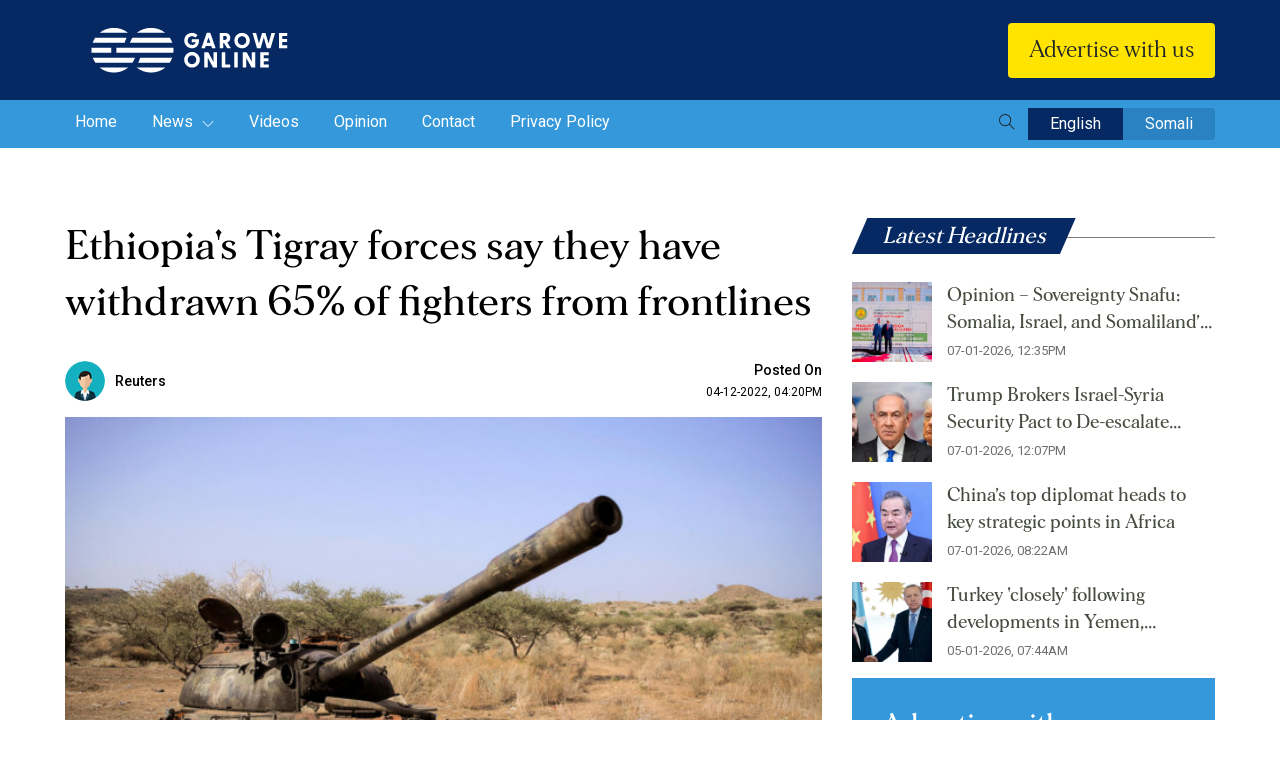

--- FILE ---
content_type: text/html; charset=UTF-8
request_url: https://www.garoweonline.com/en/world/africa/ethiopia-s-tigray-forces-say-they-have-withdrawn-65-of-fighters-from-frontlines
body_size: 12030
content:
<!doctype html>
<html lang="en">
<head>

    
    <meta charset="utf-8">
    <meta name="viewport" content="width=device-width, initial-scale=1, shrink-to-fit=no">  
    <meta http-equiv="X-UA-Compatible" content="IE=edge,chrome=1"> 
    
    <meta name="viewport" content="width=device-width, initial-scale=1"> <!-- Ensures optimal rendering on mobile devices. -->
    <meta http-equiv="X-UA-Compatible" content="IE=edge" /> <!-- Optimal Internet Explorer compatibility -->
    
    <title>Ethiopia&#039;s Tigray forces say they have withdrawn 65% of fighters from frontlines</title>
    
        <script type="text/javascript" src="https://platform-api.sharethis.com/js/sharethis.js#property=62fcbfcd7db1160019f425cd&product=sticky-share-buttons" async="async"></script>
        <!-- CSRF Token -->
    <meta name="csrf-token" content="p86vJgY8uExnwHsYeJq54mFnRGhDtoFQQRX8FJmb">
	<meta content="text/html; charset=UTF-8" name="Content-Type" />
    <meta name="description" content="Ethiopia&#039;s Tigray forces say they have withdrawn 65% of fighters from frontlines"/>
    <meta name="title" content="Ethiopia&#039;s Tigray forces say they have withdrawn 65% of fighters from frontlines">
    <meta name="keywords" content="Tigray, Ethiopia">
    <meta name="msapplication-TileColor" content="#da532c">
    <meta name="theme-color" content="#ffffff">

    <meta content="True" name="HandheldFriendly">
	  
	
    <meta property="og:type" content="website">
    <meta property="og:site_name" content="Garowe Online">
    <meta property="og:locale" content="en_US">
    <meta property="og:title" content="Ethiopia&#039;s Tigray forces say they have withdrawn 65% of fighters from frontlines">
    <meta property="og:description" content="">
    <meta property="og:image" content="https://uploads-garowe.s3.amazonaws.com/upload/images/Article/2022/1670171180/main/og.jpg">
    <meta property="og:image:secure_url" content="https://uploads-garowe.s3.amazonaws.com/upload/images/Article/2022/1670171180/main/og.jpg">
    <meta property="og:url" content="">
    <meta property="og:image:width" content="990">
    <meta property="og:image:height" content="460">
    
	
	<!-- <meta name="thumbnail"  content="https://uploads-garowe.s3.amazonaws.com/upload/images/Article/2022/1670171180/main/og.jpg"> -->
	
	<meta name="twitter:card" content="summary_large_image">
    <meta name="twitter:image" content="https://uploads-garowe.s3.amazonaws.com/upload/images/Article/2022/1670171180/main/og.jpg">
	<meta name="twitter:site" content="@GaroweOnline">
	<meta name="twitter:creator" content="@GaroweOnline">
	<meta name="twitter:title" content="Ethiopia&#039;s Tigray forces say they have withdrawn 65% of fighters from frontlines">
	<meta name="twitter:description" content="Ethiopia&#039;s Tigray forces say they have withdrawn 65% of fighters from frontlines">

	<meta property="fb:pages" content="544706998891527" />

        
    

    <!-- Bootstrap CSS --> 
    <link rel="stylesheet" href="https://www.garoweonline.com/assets/css/bootstrap.min.css">
    <!-- Owl Theme Default CSS --> 
    <link rel="stylesheet" href="https://www.garoweonline.com/assets/css/owl.theme.default.min.css">
    <!-- Owl Carousel CSS --> 
    <link rel="stylesheet" href="https://www.garoweonline.com/assets/css/owl.carousel.min.css">
    <!-- Animate CSS --> 
    <link rel="stylesheet" href="https://www.garoweonline.com/assets/css/animate.css"> 
    <!-- Meanmenu CSS -->
    <link rel="stylesheet" href="https://www.garoweonline.com/assets/css/meanmenu.css">
    <!-- Style CSS -->
    <link rel="stylesheet" href="https://www.garoweonline.com/assets/css/style.css">
    <!-- Responsive CSS -->
    <link rel="stylesheet" href="https://www.garoweonline.com/assets/css/responsive.css">
    <!-- Themify Icons CSS -->
    <link rel="stylesheet" href="https://www.garoweonline.com/assets/css/icon_themify.css">
    <!--custom css--->
    <link rel="stylesheet" href="https://www.garoweonline.com/custom/css/frontend.css"> 
    <!-- Title -->
	  <link rel="icon" type="image/png" href="https://www.garoweonline.com/assets/img/favicon-16x16.png" sizes="16x16" />
    <link rel="shortcut icon" href="https://www.garoweonline.com/assets/img/favicon-16x16.png" />

    
    
    <style>
      .social li a{
          cursor: pointer;
      }
      mark {
        background-color: yellow;
        color: black;
	      display:block;
      }
      /* Chrome, Safari, Edge, Opera */
      /* input::-webkit-outer-spin-button,
      input::-webkit-inner-spin-button {
        -webkit-appearance: none;
        margin: 0;
      } */

      /* Firefox */
      input[type=number] {
        -moz-appearance: textfield;
      }
	  
		/*body {
			-youbkit-touch-callout: none;
			-youbkit-user-select: none; 
			-moz-user-select: none;	
			-ms-user-select: none;	
			user-select: none;	
			-webkit-touch-callout: none;
			-webkit-user-select: none;
		}*/
    </style>
    <style>
#hide-search-form{ display:none !important;}

#search-overlay{
  display:none;
  z-index: 999999999;
}
.block {
  position: fixed;
  top: 0;
  right: 0;
  bottom:0 ;
  left: 0;
  overflow: auto;
  text-align: center;
  background: rgba(0, 0, 0, 0.9);
  border: #a0a0a0 solid 1px;
  margin: 0;
}

.block:before {
  content: '';
  display: inline-block;
  height: 100%;
  vertical-align: middle;
  margin-right: 0;
  /* Adjusts for spacing */
  /* For visualization 
  background: #808080; width: 5px;
  */
}

.centered {
  display: inline-block;
  vertical-align: middle;
  width: 50%;
  padding: 10px 15px;
  color: #FFF;
  border: none;
  background: transparent;
}

#search-box {
  position: relative;
  width: 100%;
  margin: 0;
}

#search-form {
  height: 4em;
  border: 1px solid #999;
  -webkit-border-radius: 2px;
  -moz-border-radius: 2px;
  border-radius: 2px;
  background-color: #fff;
  overflow: hidden;
}

#search-text {
  font-size: 14px;
  color: #ddd;
  border-width: 0;
  background: transparent;
}

#search-box input[type="text"] {
  width: 90%;
  padding: 20px;
  color: #333;
  outline: none;
  font-size: 1.4em;
}

#search-button {
  position: absolute;
  top: 0;
  right: 0;
  height: 4.7em;
  width: 100px;
  font-size: 14px;
  color: #fff;
  text-align: center;
  line-height: 42px;
  border-width: 0;
  background-color: #4d90fe;
  -webkit-border-radius: 0 2px 2px 0;
  -moz-border-radius: 0 2px 2px 0;
  border-radius: 0 2px 2px 0;
  cursor: pointer;
}

#close-btn{
  position: fixed;
  top: 1em;
  right: 1em;
}
#close-btn:hover{
  color: #777;
  cursor: pointer;
}
</style>

<!-- Global site tag (gtag.js) - Google Analytics -->
<script async src="https://www.googletagmanager.com/gtag/js?id=UA-72539168-1"></script>
<script>
  window.dataLayer = window.dataLayer || [];
  function gtag(){dataLayer.push(arguments);}
  gtag('js', new Date());
  gtag('config', 'UA-72539168-1');
</script>


    
	<!-- For Aroga -->
	 <script async src="//agorahtag.tech/c/garoweonline.js"></script>
</head>
<body onload="checkCookie()">
    
    <section class="" style="display:none;"> 
    <div class="container">
        <div class="row">
            <div class="col-12">
                 <div id="header_ads" class="header-add" style="width:100%; max-height:300px;">									
                    
				 </div>
            </div>
        </div>
    </div>
</section>
	
<!-- Start Header Area -->
    <header class="header-area">
    
    <div class="middle-header" style="display:none;">
        <div class="container">
            <div class="row align-items-center">
                <div class="col-lg-9 col-md-12 m-pl-0">
                <div class="news-main">
                <h2><span>Latest Headlines</span></h2>
                <div class="breakingNews" id="top-news"> 
                                            <ul>
                                                            <li><a href="https://www.garoweonline.com/en/opinions/opinion-sovereignty-snafu-somalia-israel-and-somaliland-s-diplomatic-dance">Opinion – Sovereignty Snafu: Somalia, Israel, and Somaliland’s Diplomatic Dance</a></li>
                                                            <li><a href="https://www.garoweonline.com/en/news/world/trump-brokers-israel-syria-security-pact-to-de-escalate-border-tensions">Trump Brokers Israel-Syria Security Pact to De-escalate Border Tensions</a></li>
                                                            <li><a href="https://www.garoweonline.com/en/world/africa/china-s-top-diplomat-heads-to-key-strategic-points-in-africa">China’s top diplomat heads to key strategic points in Africa</a></li>
                                                            <li><a href="https://www.garoweonline.com/en/news/somalia/turkey-closely-following-developments-in-yemen-somalia-erdoan">Turkey &#039;closely&#039; following developments in Yemen, Somalia: Erdoğan</a></li>
                                                            <li><a href="https://www.garoweonline.com/en/news/somalia/deadly-landmine-in-central-somalia-leaves-civilians-dead">Deadly Landmine in Central Somalia Leaves Civilians Dead</a></li>
                                                    </ul>
                        <div class="bn-navi">
                            <span><i class="ti ti-angle-left"></i> </span>
                            <span><i class="ti ti-angle-right"></i></span>
                        </div>
                                    </div>
                </div>
                </div>

                <div class="col-lg-3 col-md-12 d-lg-block d-sm-none d-none">
                    <ul class="top-social">
                        <li>
                            <a href="https://www.facebook.com/GaroweOnline/?fref=ts" target="_blank"><i class="ti ti-facebook"></i></a>
                        </li>
                        <!-- <li>
                            <a href="javascript:void(0)" target="_blank"><i class="ti ti-google"></i></a>
                        </li>
                        <li>
                            <a href="javascript:void(0)" target="_blank"><i class="ti ti-instagram"></i></a>
                        </li> -->
                        <li>
                            <a href="https://twitter.com/garoweonline?lang=en" target="_blank"><i class="ti ti-twitter-alt"></i></a>
                        </li>
                       
                        <li>
                            <a href="https://www.youtube.com/user/GaroweOnline" target="_blank"><i class="ti ti-youtube"></i></a>
                        </li>
                    </ul>
                </div>
            </div>
        </div>
    </div>

    <div class="bottom-header">
        <div class="container">
            <div class="row align-items-center">
                <div class="col-lg-3 col-6 text-left">
                    <a class="navbar-brand" href="https://www.garoweonline.com/en">
                        <img src="https://www.garoweonline.com/assets/img/logo.svg" alt="Logo" class="img-fluid">
                    </a>

                </div>
                <div class="col-lg-6 col-12 order-3 order-lg-2 text-right" >
                    <div class="news-search d-none d-lg-block" style="display:none;" >
                        <form method="POST" action="https://www.garoweonline.com/en/search" id="hide-search-form" class="form-inline">
                            <input type="hidden" name="_token" value="p86vJgY8uExnwHsYeJq54mFnRGhDtoFQQRX8FJmb">                            <input name="search_key" value="" class="form-control" type="text" placeholder="Search news..." aria-label="Search">
                            <button class="btn search-btn" type="submit"><i class="ti ti-search"></i></button>
                        </form>
                    </div> 
                </div>

                <div class="col-lg-3 col-6 order-2 order-lg-3 text-right">
                    <!-- <button class="btn header-donate-btn"><img src="https://www.garoweonline.com/assets/img/donate-icon.svg"/>Donate Now </button> -->
                    <button class="btn header-donate-btn">Advertise with us </button>
                </div>
            </div>
        </div>
    </div>
</header>

<div class="navbar-area navbar-area-four">
    <!-- Menu For Mobile Device -->
    <div class="mobile-nav">
        
    </div>
    
    <!-- Menu For Desktop Device -->
    <div class="main-nav">
        <nav class="navbar navbar-expand-md">
            <div class="container">
                <div class="collapse navbar-collapse mean-menu justify-content-between">
                    <ul class="navbar-nav">
                             <li class="for-mobile">
                                    <span class="meanmenu-reveal meanclose"></span>
                                    <div class="news-search">
                                        <form method="POST" action="https://www.garoweonline.com/en/search" class="form-inline">
                                            <input type="hidden" name="_token" value="p86vJgY8uExnwHsYeJq54mFnRGhDtoFQQRX8FJmb">                                            <input name="search_key" value="" class="form-control" type="text" placeholder="Search news..." aria-label="Search">
                                            <button class="btn search-btn" type="submit"><i class="ti ti-search"></i></button>
                                        </form>
                                    </div>
                             </li>
                                
                        <li class="nav-item">
                            <a href="https://www.garoweonline.com/en" class="nav-link ">
                                Home 
                            </a> 
                        </li>
                                                                                    <li class="nav-item">
                                    <a href="https://www.garoweonline.com/en/news" class="nav-link  ">
                                        News 
                                                                                    <i class="ti ti-angle-down"></i>                                
                                         
                                    </a>  
                                                                            <ul class="dropdown-menu">
                                                                                            <li class="nav-item">
                                                    <a href="https://www.garoweonline.com/en/news/puntland" class="nav-link ">
                                                        Puntland 
                                                    </a> 
                                                </li>   
                                                                                            <li class="nav-item">
                                                    <a href="https://www.garoweonline.com/en/news/somalia" class="nav-link ">
                                                        Somalia 
                                                    </a> 
                                                </li>   
                                                                                            <li class="nav-item">
                                                    <a href="https://www.garoweonline.com/en/news/world" class="nav-link ">
                                                        World 
                                                    </a> 
                                                </li>   
                                                                                            <li class="nav-item">
                                                    <a href="https://www.garoweonline.com/en/news/sports" class="nav-link ">
                                                        Sports 
                                                    </a> 
                                                </li>   
                                                                                            <li class="nav-item">
                                                    <a href="https://www.garoweonline.com/en/news/press-releases" class="nav-link ">
                                                        Press Releases 
                                                    </a> 
                                                </li>   
                                                                                            <li class="nav-item">
                                                    <a href="https://www.garoweonline.com/en/news/somaliland" class="nav-link ">
                                                        Somaliland 
                                                    </a> 
                                                </li>   
                                                                         
                                        </ul>
                                                                  
                                </li>
                                                            <li class="nav-item">
                                    <a href="https://www.garoweonline.com/en/videos" class="nav-link  ">
                                        Videos 
                                         
                                    </a>  
                                                                  
                                </li>
                                                            <li class="nav-item">
                                    <a href="https://www.garoweonline.com/en/opinions" class="nav-link  ">
                                        Opinion 
                                         
                                    </a>  
                                                                  
                                </li>
                                                                            <li class="nav-item">
                            <a href="https://www.garoweonline.com/en/contact" class="nav-link ">Contact </a>
                        </li>
                        <li class="nav-item">
                            <a href="https://www.garoweonline.com/en/privacy-policy" class="nav-link ">Privacy Policy </a>
                        </li>
                    </ul>
                    <div class="language">
                        <button class="btn search-btn" type="submit" id="search-btn"><i class="ti ti-search"></i></button>
                        <a href="https://www.garoweonline.com/lang/en" class="active">English</a>
                        <a href="https://www.garoweonline.com/lang/so" class="">Somali</a>
                        
                    </div>
                </div>
            </div>
        </nav>
    </div>              
</div>
<div id="search-overlay" class="block" style="display:none;">
  <div class="centered" style="width: 85%;">
    <div id='search-box'>
      <i id="close-btn" class="fa fa-times fa-2x ti ti-close" style="font-size:35px;"></i>
      <div class="news-search">
        <form method="POST" action="https://www.garoweonline.com/en/search" class="form-inline">
            <input type="hidden" name="_token" value="p86vJgY8uExnwHsYeJq54mFnRGhDtoFQQRX8FJmb">            <input name="search_key" value="" class="form-control col-sm-8" type="text" placeholder="Search news..." aria-label="Search" style="color: #fff;">
            <button class="btn search-btn" type="submit"><i class="ti ti-search"></i></button>
        </form>
    </div> 
      
    </div>
  </div>
</div>
<script src="https://www.garoweonline.com/assets/js/jquery-3.5.1.slim.min.js"></script>
<script type="text/javascript">  
// jQuery(document).ready(function($){
//         jQuery("#radio-one").click(function(){
//         window.location.href = "https://www.garoweonline.com/lang/en";
//     });
//     jQuery("#radio-two").click(function(){
//         window.location.href = "https://www.garoweonline.com/lang/so";
//     }); 
// }); 
jQuery(document).ready(function () {
    jQuery('#close-btn').click(function () {
        jQuery('#search-overlay').fadeOut();
        jQuery('#search-btn').show();
  });
  jQuery('#search-btn').click(function () {
    jQuery(this).hide();
    jQuery('#search-overlay').fadeIn();
  });
});
</script> 
<!-- End Header Area -->
    

<style>
	video{
		width:100%;
		height:auto;
	}
	 
</style>

 
<section class="blog-details-area ptb-70">
			<div class="container">
				<div class="row">
						<div class="col-lg-8 col-md-12">
							<div class="blog-details-desc">
								<div class="d-sm-block d-md-none mb-3">
								<a href="https://www.lycamobile.co.uk/en/somali-digital-campaign-main-page/" target="_blank">
								<img src="https://www.garoweonline.com/assets/img/banner-2.gif" class="img-flid" alt="Image">
								</a>
							</div>
																	
									<div class="article-content" id="article-content">										
											<h3>
																									Ethiopia&#039;s Tigray forces say they have withdrawn 65% of fighters from frontlines
																							</h3>
											<div class="sharethis-sticky-share-buttons"></div>
											<div class="entry-meta">
												<ul>
												<li>
													<div class="author-block">
															<img src="https://www.garoweonline.com/assets/img/author.png" alt="author" class="img-fluid" width="35">
															<span class="name">Reuters <small> </small></span> 
													</div>
												</li>
													<li><span>Posted On</span> <a href="javascript:(0);">04-12-2022, 04:20PM</a></li>
													
												</ul>
											</div>

											



											<div class="detail-image">
												<div class="article-image detail-slider owl-carousel owl-theme">
																											<div class="item"> 
															<img src="https://uploads-garowe.s3.amazonaws.com/upload/images/Article/2022/1670171180/main/thumbnail.jpg" class="img-fluid" alt="Image">
														</div>
														
													
													
												</div> 
												 
																									
													<span class="courtesy_text">A destroyed tank is seen in a field in the aftermath of fighting between the Ethiopian National Defence Force (ENDF) and the Tigray People&#039;s Liberation Front (TPLF) forces in Kasagita town, Ethiopia, February 25, 2022. © Tiksa Negeri, Reuters</span>
																							</div>
																					
												<p><strong>NAIROBI -</strong> More than half of Tigrayan forces have withdrawn from the frontlines, the forces' top commander said, a month after a ceasefire agreement aimed at ending the two-year conflict in Ethiopia's northern Tigray region.</p>
<p>"We have accomplished 65% disengagement of our army," Tadesse Wereda, commander-in-chief of the Tigray People's Liberation Front (TPLF) said in a video posted on the forces' official Facebook page late on Saturday.</p>
<p>"Our army left the front lines and moved to the place prepared for them to camp. Our forces withdrew on vehicles and on foot."</p>
<p>Ethiopian government spokesman Legesse Tulu did not respond to requests for comment.</p>
<p>War erupted in Ethiopia's northern Tigray region in November 2020, pitting the Tigrayan forces against federal troops and their allies that included fighters from the Amhara region that borders Tigray and Eritrean soldiers.</p>
<p>The fighting has killed thousands, displaced millions, and left hundreds of thousands facing famine.</p>
<p>In a surprise diplomatic breakthrough, however, the two sides signed a permanent cessation of hostilities in an African Union (AU)-mediated peace deal on Nov. 2 in South Africa.</p>
<p>A follow-up agreement on disarmament of TPLF fighters, humanitarian access guarantees, and entry of the Ethiopian military into the Tigrayan capital of Mekele was subsequently signed on Nov. 12 in Kenya.</p>
<p>Tadesse said TPLF was still maintaining fighters in some locations "where there is a presence of anti-peace forces". He did not name the locations.</p>
<p>"Our forces are still on the ground in those places due to the problems they (anti-peace forces) are creating for our people. But we have even reduced numbers of our forces in those places."</p>
<p>On Thursday the federal government said a joint committee mandated to draw a detailed plan for the disarmament of the TPLF had begun its work and would finalize the plan in a few days.</p>
<p>Even with the humanitarian access guarantees reached in the truce, however, the World Health Organization said on Friday it still does not have unfettered access to Tigray.</p>
<p>Ethiopia's allies are also looting towns, arresting and killing civilians, and relocating thousands of people from a disputed part of Tigray despite the peace pact, residents and aid workers say.</p>	
																				</div>
																								
							</div>
							<div class="d-sm-block d-md-none mb-3">
								<a href="https://www.lycamobile.co.uk/en/somali-digital-campaign-main-page/" target="_blank">
								<img src="https://www.garoweonline.com/assets/img/banner-2.gif" class="img-flid" alt="Image">
								</a>
							</div>
							<div class="article-share">
            					<!-- ShareThis BEGIN -->
<div class="sharethis-inline-share-buttons"></div>
<!-- ShareThis END -->	
															
							</div>
							
							<!-- Add section--->
							<div class="detail-add-one d-md-none d-lg-none d-sm-block">
								<div style="height:100px;" id="detail_page_ads3">
								</div>
							</div>
							
						</div>
					<div class="col-lg-4 col-md-12">
						<aside class="widget-area" id="secondary">
							<section class="widget widget-peru-posts-thumb"> 
								<div class="section-title text-left mb-2">
									
									<h2>Latest Headlines</h2>
								</div>
																	<div class="post-wrap">
																					<article class="item">
												<a href="https://www.garoweonline.com/en/opinions/opinion-sovereignty-snafu-somalia-israel-and-somaliland-s-diplomatic-dance" class="thumb">
												<img src="https://uploads-garowe.s3.amazonaws.com/upload/images/Article/2026/1767789826/main/thumbnail.PNG" class="img-fluid" alt="Image">
												</a>
												<div class="info">										
													<h4 class="title usmall">
														<a href="https://www.garoweonline.com/en/opinions/opinion-sovereignty-snafu-somalia-israel-and-somaliland-s-diplomatic-dance">
															Opinion – Sovereignty Snafu: Somalia, Israel, and Somaliland’s Diplomatic Dance
														</a>
													</h4>
													<time datetime="2020-06-30">07-01-2026, 12:35PM</time>
												</div>
			
												<div class="clear"></div>
											</article>
																					<article class="item">
												<a href="https://www.garoweonline.com/en/news/world/trump-brokers-israel-syria-security-pact-to-de-escalate-border-tensions" class="thumb">
												<img src="https://uploads-garowe.s3.amazonaws.com/upload/images/Article/2026/1767788045/main/thumbnail.webp" class="img-fluid" alt="Image">
												</a>
												<div class="info">										
													<h4 class="title usmall">
														<a href="https://www.garoweonline.com/en/news/world/trump-brokers-israel-syria-security-pact-to-de-escalate-border-tensions">
															Trump Brokers Israel-Syria Security Pact to De-escalate Border Tensions
														</a>
													</h4>
													<time datetime="2020-06-30">07-01-2026, 12:07PM</time>
												</div>
			
												<div class="clear"></div>
											</article>
																					<article class="item">
												<a href="https://www.garoweonline.com/en/world/africa/china-s-top-diplomat-heads-to-key-strategic-points-in-africa" class="thumb">
												<img src="https://uploads-garowe.s3.amazonaws.com/upload/images/Article/2026/1767774413/main/thumbnail.PNG" class="img-fluid" alt="Image">
												</a>
												<div class="info">										
													<h4 class="title usmall">
														<a href="https://www.garoweonline.com/en/world/africa/china-s-top-diplomat-heads-to-key-strategic-points-in-africa">
															China’s top diplomat heads to key strategic points in Africa
														</a>
													</h4>
													<time datetime="2020-06-30">07-01-2026, 08:22AM</time>
												</div>
			
												<div class="clear"></div>
											</article>
																					<article class="item">
												<a href="https://www.garoweonline.com/en/news/somalia/turkey-closely-following-developments-in-yemen-somalia-erdoan" class="thumb">
												<img src="https://uploads-garowe.s3.amazonaws.com/upload/images/Article/2026/1767599308/main/thumbnail.webp" class="img-fluid" alt="Image">
												</a>
												<div class="info">										
													<h4 class="title usmall">
														<a href="https://www.garoweonline.com/en/news/somalia/turkey-closely-following-developments-in-yemen-somalia-erdoan">
															Turkey &#039;closely&#039; following developments in Yemen, Somalia: Erdoğan
														</a>
													</h4>
													<time datetime="2020-06-30">05-01-2026, 07:44AM</time>
												</div>
			
												<div class="clear"></div>
											</article>
																			</div>
									
																							</section> 
						<section class="sidebar-donation-form donation-area mt-3">
							<div class="d-sm-block d-md-none mt-4">
								<a href="https://www.lycamobile.co.uk/en/somali-digital-campaign-main-page/" target="_blank">
								<img src="https://www.garoweonline.com/assets/img/banner-1.gif" class="img-flid" alt="Image">
								</a>
							</div>
							<div class="d-sm-none d-md-block d-none">
								<form id="donation-form-2" action="https://www.garoweonline.com/en/donate" method="post">
<input type="hidden" name="_token" value="p86vJgY8uExnwHsYeJq54mFnRGhDtoFQQRX8FJmb"><div class="donation-form">
        <h2>Advertise with us</h2>
    <p>Advertise with GaroweOnline and expose your brand to a global audience of loyal visitors from across the world</p>
    <div class="donation-radio-ammount" style="display:none;"> 
        <label>
            <input type="radio" class="dr-2" value="50" name="donate_amt" checked>
            <span>$50</span>
        </label>
        <label>
            <input type="radio" class="dr-2" value="25" name="donate_amt">
            <span>$25</span>
        </label>
        <label>
            <input type="radio" class="dr-2" value="10" name="donate_amt">
            <span>$10</span>
        </label>
        <label>
			<input type="radio" class="dr-2" value="5" name="donate_amt">
			<span>$5</span>
		</label>
        <label id="other_label-2">
            <input type="radio" class="dr-2" value="others" name="donate_amt">
            <span>Other</span>
        </label>
    </div>
    <div id="custom_amount_div-2" class="custom-input-field" style="display:none">
        
        <span class="prefix">$</span>
        <input class="only-numeric" name="custom_amount" type="number" min="2" max="100000000" step="1">					 
    </div>
    
    <div class="donation-radio" style="display:none;"> 
        <div class="radio">
            <input id="radio-1-2" class="typer-2" value="onetime" name="donate_type" type="radio" checked>
            <label for="radio-1-2" class="radio-label">ONE TIME</label>
        </div>

        <div class="radio" style="display:none;">
            <input id="radio-2-2" class="typer-2" value="monthly" name="donate_type" type="radio">
            <label  for="radio-2-2" class="radio-label">MONTHLY</label>
        </div>
    </div>
    <button style="display:none;" type="submit"  class="donate-btn">DONATE</button>
    <a href="https://garoweonline.com/en/contact"  class="donate-btn" style="color:#000;"> GET IN TOUCH</a>
</div>
</form>							</div>
						</section>
						<section class="widget widget_video">
                                <div class="section-title text-left mb-4">
                                    <h2>Latest Videos</h2>
                                </div>
																
									<div class="news-video-list">
										
										                                        
											<div class="news-list">
												<div class="news-list-img">
													<a href="https://www.garoweonline.com/en/videos/jubaland-president-ahmed-madobe-sets-conditions-on-election">
														<img src="https://img.youtube.com/vi/BMi-FTw7lNI/default.jpg" alt="Image" class="img-fluid" >
														<img src="https://www.garoweonline.com/assets/img/play-icon.svg" class="play-icon" alt="Image">
													</a>
												</div>
												<div class="news-list-content">
													<a href="https://www.garoweonline.com/en/videos/jubaland-president-ahmed-madobe-sets-conditions-on-election">
														<h3>Jubaland president Ahmed Madobe sets conditions on election</h3>
													</a>
						
														<ul>
															<li>
																<p class="tag">Videos</p>
																<p class="date">29-11-2020</p>
															</li>
															<li class="time"> 
																01:12AM
															</li>
														</ul> 
												</div>
											</div>
										                                        
											<div class="news-list">
												<div class="news-list-img">
													<a href="https://www.garoweonline.com/en/videos/federal-interior-minister-speaks-about-next-eelctions">
														<img src="https://img.youtube.com/vi/q7acxAsKH_Q/default.jpg" alt="Image" class="img-fluid" >
														<img src="https://www.garoweonline.com/assets/img/play-icon.svg" class="play-icon" alt="Image">
													</a>
												</div>
												<div class="news-list-content">
													<a href="https://www.garoweonline.com/en/videos/federal-interior-minister-speaks-about-next-eelctions">
														<h3>Federal Interior minister speaks about next eelctions</h3>
													</a>
						
														<ul>
															<li>
																<p class="tag">Videos</p>
																<p class="date">16-11-2020</p>
															</li>
															<li class="time"> 
																01:31PM
															</li>
														</ul> 
												</div>
											</div>
										                                        
											<div class="news-list">
												<div class="news-list-img">
													<a href="https://www.garoweonline.com/en/videos/somaliland-suspends-engagement-with-un-humanitarian-agencies">
														<img src="https://img.youtube.com/vi/P0qcqaIW9T8/default.jpg" alt="Image" class="img-fluid" >
														<img src="https://www.garoweonline.com/assets/img/play-icon.svg" class="play-icon" alt="Image">
													</a>
												</div>
												<div class="news-list-content">
													<a href="https://www.garoweonline.com/en/videos/somaliland-suspends-engagement-with-un-humanitarian-agencies">
														<h3>Somaliland suspends engagement with UN humanitarian agencies </h3>
													</a>
						
														<ul>
															<li>
																<p class="tag">Videos</p>
																<p class="date">01-11-2020</p>
															</li>
															<li class="time"> 
																05:26PM
															</li>
														</ul> 
												</div>
											</div>
										                                        
											<div class="news-list">
												<div class="news-list-img">
													<a href="https://www.garoweonline.com/en/videos/child-traffickers-arrested-in-somalia">
														<img src="https://img.youtube.com/vi/Jgo35NAufwg/default.jpg" alt="Image" class="img-fluid" >
														<img src="https://www.garoweonline.com/assets/img/play-icon.svg" class="play-icon" alt="Image">
													</a>
												</div>
												<div class="news-list-content">
													<a href="https://www.garoweonline.com/en/videos/child-traffickers-arrested-in-somalia">
														<h3>Child traffickers arrested in Somalia</h3>
													</a>
						
														<ul>
															<li>
																<p class="tag">Videos</p>
																<p class="date">23-10-2020</p>
															</li>
															<li class="time"> 
																10:52PM
															</li>
														</ul> 
												</div>
											</div>
										
									</div>	
																							</section>



							<!-- Add section--->
							<div id="detail_page_ads" class="detail-add-two">					 
							</div>
							<!-- Add section End--->

							       
							
							
							
						</aside>
					</div>
				</div>
			</div>
	</section>
	

	<!-- Add section--->

	<section class="top-news-area pt-2 pb-2">
			<div class="container">
				<div class="row justify-content-center">
					<div class="col-lg-10 "> 
						<div class="detail-add-three" id="detail_page_ads2">							
						</div> 
					</div>
				</div>
			</div>
	</section> 

<!-- Add section End--->
	
	<!---######### Releted Articel SECTION START ###########--->
	<section class="recent-news pt-2 pb-5">
			<div class="container">
				<div class="section-title">
					<h2>Related Articles</h2>
				</div>
									<div class="row">
						<div class="col-lg-8">
							<div class="row"> 
																	
															
									<div class="col-lg-6">
										<div class="single-top-news">
											<div class="top-news-img">
												<a href="https://www.garoweonline.com/en/world/africa/mali-burkina-faso-and-niger-form-nato-style-military-alliance-to-fight-sahel-insurgents">
													<img src="https://uploads-garowe.s3.amazonaws.com/upload/images/Article/2025/1766391300/main/thumbnail.PNG" alt="Image" class="img-fluid" >
												</a> 
											</div>

											<div class="garowe-news-content">
												<a href="https://www.garoweonline.com/en/world/africa/mali-burkina-faso-and-niger-form-nato-style-military-alliance-to-fight-sahel-insurgents">
													<h3 class="title-2">Mali, Burkina Faso and Niger form NATO-style military alliance to fight Sahel insurgents</h3>
												</a>
												<p class="line-4">Leaders of the three nations described the initiative as a key step in strengthening security cooperation and safeguarding borders.</p>

												<ul>
													<li>
														<p class="tag">Africa</p>
														<p class="date">22-12-2025</p>
													</li>
													<li class="time"> 
														08:09AM
													</li>
												</ul>
											</div>
										</div>
									</div> 
																	
															
									<div class="col-lg-6">
										<div class="single-top-news">
											<div class="top-news-img">
												<a href="https://www.garoweonline.com/en/world/africa/kenya-police-thwart-al-shabaab-night-attack-on-chinese-construction-camp">
													<img src="https://uploads-garowe.s3.amazonaws.com/upload/images/Article/2025/1765897084/main/thumbnail.webp" alt="Image" class="img-fluid" >
												</a> 
											</div>

											<div class="garowe-news-content">
												<a href="https://www.garoweonline.com/en/world/africa/kenya-police-thwart-al-shabaab-night-attack-on-chinese-construction-camp">
													<h3 class="title-2">Kenya Police Thwart Al-Shabaab Night Attack on Chinese Construction Camp</h3>
												</a>
												<p class="line-4">Vehicles belonging to the construction company, including a police vehicle, five Toyota Hilux double-cabs, a grader, and a water bowser.</p>

												<ul>
													<li>
														<p class="tag">Africa</p>
														<p class="date">16-12-2025</p>
													</li>
													<li class="time"> 
														02:46PM
													</li>
												</ul>
											</div>
										</div>
									</div> 
																	
																										</div>
						</div>

						<div class="col-lg-4"> 
							
																																																			
									<div class="news-list">
										<div class="news-list-img">
											<a href="https://www.garoweonline.com/en/world/africa/eritrea-announces-withdrawal-from-igad-citing-long-standing-grievances">
												<img src="https://uploads-garowe.s3.amazonaws.com/upload/images/Article/2025/1765563132/main/thumbnail.webp" alt="Image" class="img-fluid" >
											</a>
										</div>
										<div class="news-list-content">
											<a href="https://www.garoweonline.com/en/world/africa/eritrea-announces-withdrawal-from-igad-citing-long-standing-grievances">
												<h3 class="line-2">Eritrea Announces Withdrawal from IGAD, Citing Long-Standing Grievances</h3>
											</a>
				
												<ul>
													<li>
														<p class="tag">Africa</p>
														<p class="date">12-12-2025</p>
													</li>
													<li class="time"> 
														06:08PM
													</li>
												</ul>
										</div>
									</div>
																													
									<div class="news-list">
										<div class="news-list-img">
											<a href="https://www.garoweonline.com/en/world/africa/ethiopia-renews-unyielding-push-for-sea-access-calling-it-a-national-necessity">
												<img src="https://uploads-garowe.s3.amazonaws.com/upload/images/Article/2025/1765099814/main/thumbnail.PNG" alt="Image" class="img-fluid" >
											</a>
										</div>
										<div class="news-list-content">
											<a href="https://www.garoweonline.com/en/world/africa/ethiopia-renews-unyielding-push-for-sea-access-calling-it-a-national-necessity">
												<h3 class="line-2">Ethiopia Renews Unyielding Push for Sea Access, Calling It a “National Necessity”</h3>
											</a>
				
												<ul>
													<li>
														<p class="tag">Africa</p>
														<p class="date">07-12-2025</p>
													</li>
													<li class="time"> 
														09:23AM
													</li>
												</ul>
										</div>
									</div>
																													
									<div class="news-list">
										<div class="news-list-img">
											<a href="https://www.garoweonline.com/en/world/africa/sudan-airstrike-hits-school-and-hospital-killing-79-as-violence-escalates">
												<img src="https://uploads-garowe.s3.amazonaws.com/upload/images/Article/2025/1765023611/main/thumbnail.webp" alt="Image" class="img-fluid" >
											</a>
										</div>
										<div class="news-list-content">
											<a href="https://www.garoweonline.com/en/world/africa/sudan-airstrike-hits-school-and-hospital-killing-79-as-violence-escalates">
												<h3 class="line-2">Sudan Airstrike Hits School and Hospital, Killing 79 as Violence Escalates  </h3>
											</a>
				
												<ul>
													<li>
														<p class="tag">Africa</p>
														<p class="date">06-12-2025</p>
													</li>
													<li class="time"> 
														11:58AM
													</li>
												</ul>
										</div>
									</div>
																													
									<div class="news-list">
										<div class="news-list-img">
											<a href="https://www.garoweonline.com/en/world/africa/chilling-case-in-nairobi-man-kills-girlfriend-boils-her-body-and-dumps-remains-at-cemetery">
												<img src="https://uploads-garowe.s3.amazonaws.com/upload/images/Article/2025/1764936672/main/thumbnail.PNG" alt="Image" class="img-fluid" >
											</a>
										</div>
										<div class="news-list-content">
											<a href="https://www.garoweonline.com/en/world/africa/chilling-case-in-nairobi-man-kills-girlfriend-boils-her-body-and-dumps-remains-at-cemetery">
												<h3 class="line-2">Chilling Case in Nairobi: Man Kills Girlfriend, Boils Her Body and Dumps Remains at Cemetery</h3>
											</a>
				
												<ul>
													<li>
														<p class="tag">Africa</p>
														<p class="date">05-12-2025</p>
													</li>
													<li class="time"> 
														12:07PM
													</li>
												</ul>
										</div>
									</div>
															 						 
								
						</div>
					</div>
											</div>
			<div id="abc_quotes" style="display:none"><div>
		</section>

<!---######### Releted Article SECTION END ###########--->

    <!-- Start Footere Area -->



        <footer class="footer-area-four pt-70 pb-70">
			<div class="container">
				<div class="footer-wrap">
                         <img src="https://www.garoweonline.com/assets/img/logo.svg" alt="Logo" class="img-fluid">

					<ul class="social">
                    <li>
                            <a href="https://www.facebook.com/GaroweOnline/?fref=ts" target="_blank"><i class="ti ti-facebook"></i></a>
                        </li>
                        
                        <li>
                            <a href="https://twitter.com/garoweonline?lang=en" target="_blank"><i class="ti ti-twitter-alt"></i></a>
                        </li>
                       
                        <li>
                            <a href="https://www.youtube.com/user/GaroweOnline" target="_blank"><i class="ti ti-youtube"></i></a>
                        </li>
					</ul>

					<ul class="important-links">
                    <li><a href="https://www.garoweonline.com/en">Home</a></li>
                            <li><a href="https://www.garoweonline.com/en/news">News</a></li>
                            <li><a href="https://www.garoweonline.com/en/videos">Videos</a></li>
                            <li><a href="https://www.garoweonline.com/en/gallery">Gallery</a></li>
                            <li><a href="https://www.garoweonline.com/en/opinions">Opinion</a></li>
                            <li><a href="https://www.garoweonline.com/en/about-us">About Us</a></li>
                            <li><a href="https://www.garoweonline.com/en/contact">Contact</a></li>
                            <li><a href="https://www.garoweonline.com/en/privacy-policy">Privacy Policy</a></li>
					</ul>

					<p>Copyright © GAROWONLINE  All Rights Reserved</p>
				</div>
			</div>
	    </footer>


       <!-- Sidebar Modal Area -->
       <div class="sidebar-modal">
            <div class="sidebar-modal-inner"> 

                <form id="donation-form-1" action="https://www.garoweonline.com/en/donate" method="post">
<input type="hidden" name="_token" value="p86vJgY8uExnwHsYeJq54mFnRGhDtoFQQRX8FJmb"><div class="donation-form">
        <h2>Advertise with us</h2>
    <p>Advertise with GaroweOnline and expose your brand to a global audience of loyal visitors from across the world</p>
    <div class="donation-radio-ammount" style="display:none;"> 
        <label>
            <input type="radio" class="dr-1" value="50" name="donate_amt" checked>
            <span>$50</span>
        </label>
        <label>
            <input type="radio" class="dr-1" value="25" name="donate_amt">
            <span>$25</span>
        </label>
        <label>
            <input type="radio" class="dr-1" value="10" name="donate_amt">
            <span>$10</span>
        </label>
        <label>
			<input type="radio" class="dr-1" value="5" name="donate_amt">
			<span>$5</span>
		</label>
        <label id="other_label-1">
            <input type="radio" class="dr-1" value="others" name="donate_amt">
            <span>Other</span>
        </label>
    </div>
    <div id="custom_amount_div-1" class="custom-input-field" style="display:none">
        
        <span class="prefix">$</span>
        <input class="only-numeric" name="custom_amount" type="number" min="2" max="100000000" step="1">					 
    </div>
    
    <div class="donation-radio" style="display:none;"> 
        <div class="radio">
            <input id="radio-1-1" class="typer-1" value="onetime" name="donate_type" type="radio" checked>
            <label for="radio-1-1" class="radio-label">ONE TIME</label>
        </div>

        <div class="radio" style="display:none;">
            <input id="radio-2-1" class="typer-1" value="monthly" name="donate_type" type="radio">
            <label  for="radio-2-1" class="radio-label">MONTHLY</label>
        </div>
    </div>
    <button style="display:none;" type="submit"  class="donate-btn">DONATE</button>
    <a href="https://garoweonline.com/en/contact"  class="donate-btn" style="color:#000;"> GET IN TOUCH</a>
</div>
</form>
                <span class="close-btn sidebar-modal-close-btn">
					<i class="ti ti-close"></i>
				</span>
            </div>
        </div>
		<!-- End Sidebar Modal Area -->

<!-- Start Go Top Area -->
<div class="go-top">
    <i class='ti ti-angle-up'></i>
    <i class='ti ti-angle-up'></i>
</div>
<!-- End Go Top Area -->


<!--policy accept--->
<div class="cookies-popup " Style="display:none;">
    <div class="cookie-bar">
        <div class="cookies-content"> 
            <h3>Are you happy to accept cookies?</h3>
            <p>To manage your cookie choices now, including how to opt out where our partners rely on legitimate interests to use your information.
            
            </p>
                <div class="action-option">
                <button id="cookiespopup" type="button" class="btn-1">Yes, I’m happy</button>
                
                </div>
        </div>
    </div>
</div>





    <!-- Jquery-3.5.1.Slim.Min.JS -->
    <script src="https://www.garoweonline.com/assets/js/jquery-3.5.1.slim.min.js"></script>
    <!-- Popper JS -->
    <script src="https://www.garoweonline.com/assets/js/popper.min.js"></script>
    <!-- Bootstrap JS -->
    <script src="https://www.garoweonline.com/assets/js/bootstrap.min.js"></script>
    <!-- Meanmenu JS -->
    <script src="https://www.garoweonline.com/assets/js/jquery.meanmenu.js"></script>
    <!-- Wow JS -->
    <script src="https://www.garoweonline.com/assets/js/wow.min.js"></script>
    <!-- Owl Carousel JS -->
    <script src="https://www.garoweonline.com/assets/js/owl.carousel.js"></script>
    <!-- Form Validator JS -->
    <script src="https://www.garoweonline.com/assets/js/form-validator.min.js"></script>
    <!-- Contact JS -->
    <script src="https://www.garoweonline.com/assets/js/contact-form-script.js"></script>
    <!-- News Ticker JS -->
    <script src="https://www.garoweonline.com/assets/js/newsticker.js"></script>
    <!-- Custom JS -->
    <script src="https://www.garoweonline.com/assets/js/custom.js"></script>
    
    <script src="https://cdn.jsdelivr.net/npm/sharer.js@latest/sharer.min.js"></script>
  	<!--Slider--->
    <script src="https://www.garoweonline.com/assets/js/slick.min.js"></script>
    <link rel="stylesheet" href="https://www.garoweonline.com/assets/css/slick-theme.css">
    <script>

      $('.slider-for').slick({
          slidesToShow: 1,
          slidesToScroll: 1,
          arrows: false,
          fade: true,
          asNavFor: '.slider-nav'
      });
      $('.slider-nav').slick({
          slidesToShow: 5,
          slidesToScroll: 1,
          asNavFor: '.slider-for',
          dots: false,          
          autoplay:false,
          autoplaySpeed:1500,
          arrows:true,
          centerMode: true,
          focusOnSelect: true,
          responsive: [
              {
                breakpoint: 1024,
                settings: {
                  slidesToShow: 5
                }
              },
              {
                breakpoint: 991,
                settings: {
                  slidesToShow: 3
                }
              },
              {
                breakpoint: 480,
                settings: {
                  slidesToShow: 2
                }
              } 
            ]
      });
          

    $(".close-flash-news").click(function(){
      $(".flash-news").hide();
    }); 
  </script>

    <script>
      function setCookie(cname,cvalue,exdays) {
        var d = new Date();
        d.setTime(d.getTime() + (exdays*24*60*60*1000));
        var expires = "expires=" + d.toGMTString();
        document.cookie = cname + "=" + cvalue + ";" + expires + ";path=/";
      }

      function getCookie(cname) {
        var name = cname + "=";
        var decodedCookie = decodeURIComponent(document.cookie);
        var ca = decodedCookie.split(';');
        for(var i = 0; i < ca.length; i++) {
          var c = ca[i];
          while (c.charAt(0) == ' ') {
            c = c.substring(1);
          }
          if (c.indexOf(name) == 0) {
            return c.substring(name.length, c.length);
          }
        }
        return "";
      }

      function checkCookie() {
        var user=getCookie("garewo_cookie_accept");
        if (user == "") {
          if($(".cookies-popup").hasClass( "home_page" )){
            $(".cookies-popup").show();
          }
        }
      }

      $("#cookiespopup").click(function(){
        setCookie("garewo_cookie_accept", "yes", 30);
        $(".cookies-popup").hide();
      }); 

    </script>
    <script> 
      jQuery(document).ready(function($){
          if("en" != "en"){
            if(("en" == 'en') || ("en" == 'so')){
              window.location.href = "https://www.garoweonline.com/lang-re-pre/en";
            }
          }
      }); 
    </script>
    <script type="text/javascript">
		//---------Disable Right Ckick Start-----------
		// $(function() {
			// $(this).bind("contextmenu", function(e) {
                // e.preventDefault();
			// });
			// $('body').bind('cut copy paste', function (e) {
				// e.preventDefault();
			// });
			// $("body").on("contextmenu",function(e){
				// return false;
			// });
		// }); 
		$(document).ready(function () {
			//Disable full page
			$("body").on("contextmenu",function(e){
				return false;
			});
			$('body').bind('cut copy paste', function (e) {
				e.preventDefault();
			});
		});
    </script>
    <script type="text/JavaScript"> 
        function killCopy(e){ return false } 
        function reEnable(){ return true } 
        document.onselectstart=new Function ("return false"); 
        if (window.sidebar)
        { 
            document.onmousedown=killCopy; 
            document.onclick=reEnable; 
        } 
        //---------Disable Right Ckick End-----------
    </script>
    
    <script> 
      //---------Disable F12 Start----------- 
      document.onkeypress = function (event) {  
      event = (event || window.event);  
      if (event.keyCode == 123) {  
      return false;  
      }  
      }  
      document.onmousedown = function (event) {  
      event = (event || window.event);  
      if (event.keyCode == 123) {  
      return false;  
      }  
      }  
      document.onkeydown = function (event) {  
      event = (event || window.event);  
      if (event.keyCode == 123) {  
      return false;  
      }  
      } 
      //---------Disable F12 End----------- 
    </script>
    
    <script type="text/javascript"> 
	$( document ).ready(function() {
		var quots = $("#article-content").find('p:eq(1)');
		var quotes = $("#abc_quotes").html();		
		var x = document.getElementById("abc_quotes").querySelectorAll("p");
		console.log("QL - ", x.length);
		if(quots.length && x.length){
			$("#article-content").find('p:eq(1)').after('<div id="quotes" class="quotes">'+ quotes +'</div>');
			var isp3 = $("#article-content").children('p:eq(2)');
			if(isp3.length){
				$("#article-content").children('p:eq(2)').after('<div style="width:100%;" id="mid_content_ads" class="gads"></div>');
			}
		}
		else if(quots.length){
			$("#article-content").find('p:eq(1)').after('<div style="width:100%;" id="mid_content_ads" class="gads"></div>');
		}
	}); 
</script> 


    <script async src="https://pagead2.googlesyndication.com/pagead/js/adsbygoogle.js"></script>
    <script>  
      function createAndAppendAdsElement(id, adUnitID, adClient) 
      {
          var parent = document.getElementById(id);
          var ele = document.createElement('ins');
          ele.style.display = 'block';
          ele.className = 'adsbygoogle';
          ele.setAttribute('data-ad-client', adClient);
          ele.setAttribute('data-ad-slot', adUnitID);
          ele.setAttribute('data-ad-format', 'auto');
          ele.setAttribute('data-full-width-responsive', 'true');
          parent.appendChild(ele);
          (adsbygoogle = window.adsbygoogle || []).push({});
      } 
      window.onload = function () {
          //createAndAppendAdsElement('header_ads', '2795380129', 'ca-pub-9706227828388982');
          
          // Home page
          if(document.getElementById('home_page_ads1')){            
            createAndAppendAdsElement('home_page_ads1', '9627567685', 'ca-pub-9706227828388982');
          }
          
          if(document.getElementById('home_page_ads2')){            
            createAndAppendAdsElement('home_page_ads2', '9627567685', 'ca-pub-9706227828388982');
          }
          
          if(document.getElementById('home_page_ads3')){            
            createAndAppendAdsElement('home_page_ads3', '9627567685', 'ca-pub-9706227828388982');
          }
          
          if(document.getElementById('home_page_ads4')){            
            createAndAppendAdsElement('home_page_ads4', '9627567685', 'ca-pub-9706227828388982');
          }
          
          if(document.getElementById('home_page_ads5')){            
            createAndAppendAdsElement('home_page_ads5', '9627567685', 'ca-pub-9706227828388982');
          }
          
          // List page
          if(document.getElementById('list_page_ads1')){            
            createAndAppendAdsElement('list_page_ads1', '7309318127', 'ca-pub-9706227828388982');
          }          
          if(document.getElementById('list_page_ads2')){            
            createAndAppendAdsElement('list_page_ads2', '7309318127', 'ca-pub-9706227828388982');
          }
          // Details page 9627567685
          if(document.getElementById('mid_content_ads')){            
            createAndAppendAdsElement('mid_content_ads', '4288369185', 'ca-pub-9706227828388982');
          }
          if(document.getElementById('detail_page_ads')){
            createAndAppendAdsElement('detail_page_ads', '7309318127', 'ca-pub-9706227828388982');
          }
          if(document.getElementById('detail_page_ads2')){            
            createAndAppendAdsElement('detail_page_ads2', '2795380129', 'ca-pub-9706227828388982');
          }          
          if(document.getElementById('detail_page_ads3')){            
            createAndAppendAdsElement('detail_page_ads3', '2795380129', 'ca-pub-9706227828388982');
          }
          console.log("header_ads = OK");
      };      
    </script>
    <script src="https://cdnjs.cloudflare.com/ajax/libs/jquery-validate/1.19.2/jquery.validate.min.js" integrity="sha512-UdIMMlVx0HEynClOIFSyOrPggomfhBKJE28LKl8yR3ghkgugPnG6iLfRfHwushZl1MOPSY6TsuBDGPK2X4zYKg==" crossorigin="anonymous"></script>
    <script src="https://www.garoweonline.com/custom/frontendJS/donation.js"></script>
</body>
</html>




--- FILE ---
content_type: text/html; charset=utf-8
request_url: https://www.google.com/recaptcha/api2/aframe
body_size: 268
content:
<!DOCTYPE HTML><html><head><meta http-equiv="content-type" content="text/html; charset=UTF-8"></head><body><script nonce="5FujcwLeZJCU4TQpH8LklA">/** Anti-fraud and anti-abuse applications only. See google.com/recaptcha */ try{var clients={'sodar':'https://pagead2.googlesyndication.com/pagead/sodar?'};window.addEventListener("message",function(a){try{if(a.source===window.parent){var b=JSON.parse(a.data);var c=clients[b['id']];if(c){var d=document.createElement('img');d.src=c+b['params']+'&rc='+(localStorage.getItem("rc::a")?sessionStorage.getItem("rc::b"):"");window.document.body.appendChild(d);sessionStorage.setItem("rc::e",parseInt(sessionStorage.getItem("rc::e")||0)+1);localStorage.setItem("rc::h",'1767794433304');}}}catch(b){}});window.parent.postMessage("_grecaptcha_ready", "*");}catch(b){}</script></body></html>

--- FILE ---
content_type: text/css
request_url: https://www.garoweonline.com/assets/css/style.css
body_size: 18207
content:
/*
Default Style
============================*/

/* @font-face {
    font-family: "gorowe";
    src: url("../fonts/morion-semibold.woff2") format("woff2"),
        url("../fonts/morion-regular.woff2") format("woff2");
} */

@import url("https://fonts.googleapis.com/css2?family=Roboto:ital,wght@0,300;0,400;0,500;0,700;1,300;1,400&amp;display=swap");



@font-face {
    font-family: "Morion";
    font-style: normal;
    font-weight: 300;
    font-display: fallback;
    src: url(../fonts/morion-light-woff2-data.woff2) format("woff2"),
    url(../fonts/morion-light-woff-data.woff) format("woff");
    }
    @font-face {
    font-family: "Morion";
    font-style: normal;
    font-weight: 400;
    font-display: fallback;
    src: url(../fonts/morion-regular-woff2-data.woff2) format("woff2"),
    url(../fonts/morion-regular-woff-data.woff) format("woff"),
    url(../fonts/morion-regular-ttf-data.ttf) format("truetype");
    }
    @font-face {
    font-family: "Morion";
    font-weight: 600;
    font-display: fallback;
    src: url(../fonts/morion-semibold-woff2-data.woff2) format("woff2"),
    url(../fonts/morion-semibold-woff-data.woff) format("woff"),
    url(../fonts/morion-semibold-ttf-data.ttf) format("truetype");
    }
    


body {
    padding: 0;
    margin: 0;
    font-size: 14px;
    font-family: "Morion", sans-serif;
    color: #000;
}

a {
    display: inline-block;
    -webkit-transition: all 0.5s;
    transition: all 0.5s;
    text-decoration: none;
    color: #3498da;
}

a:hover {
    text-decoration: none;
    color: #212121;
}

a:focus {
    text-decoration: none;
    outline: none;
}

button {
    outline: 0 !important;
    -webkit-box-shadow: none;
    box-shadow: none;
    border: none;
}

button:focus {
    -webkit-box-shadow: none;
    box-shadow: none;
}

.h1,
.h2,
.h3,
.h4,
.h5,
.h6,
h1,
h2,
h3,
h4,
h5,
h6 {
    color: #000;
    font-weight: 600;
    font-family: "Morion", sans-serif;
    /* text-transform: capitalize; */
}

h3 {
    font-size: 22px;
    /* text-transform: capitalize; */
    font-weight: 600;
    line-height: 1.4;
}

.d-table {
    width: 100%;
    height: 100%;
}

.d-table-cell {
    vertical-align: middle;
}

p {
    font-size: 15px;
    margin-bottom: 15px;
    line-height: 1.7;
}

p:last-child {
    margin-bottom: 0;
}

img {
    max-width: 100%;
    height: auto;
}

ul {
    list-style: none;
    padding: 0;
    margin: 0;
}

.help-block {
    position: absolute;
    bottom: 10px;
    font-family: "Roboto", sans-serif;
    font-size: 12px;
}

.contact-form .form-group {
    margin-bottom: 30px;
}
.contact-pages h2 {
    font-size: 22px;
    margin-bottom: 30px;
    line-height: 1.5;
}
.help-block li {
    color: red;
}
.form-control {
    height: 50px;
    color: #212121;
    border: 1px solid #e8e8e8;
    background-color: transparent;
    border-radius: 0;
    font-size: 16px;
    padding: 10px 20px;
    width: 100%;
}

.form-control::-webkit-input-placeholder {
    color: #495057;
}

.form-control:-ms-input-placeholder {
    color: #495057;
}

.form-control::-ms-input-placeholder {
    color: #495057;
}

.form-control::placeholder {
    color: #495057;
}

.form-control:focus {
    color: #000000;
    background-color: transparent;
    -webkit-box-shadow: unset;
    box-shadow: unset;
    outline: 0;
    border: 1px solid #3498da;
}

.form-control:hover:focus,
.form-control:focus {
    -webkit-box-shadow: unset;
    box-shadow: unset;
}

textarea.form-control {
    height: auto;
}

.ptb-70 {
    padding-bottom: 70px;
    padding-top: 70px;
}

.ptb-100 {
    padding-top: 100px;
    padding-bottom: 100px;
}

.ptb-50 {
    padding-top: 50px;
    padding-bottom: 50px;
}

.pt-100 {
    padding-top: 100px;
}

.pb-100 {
    padding-bottom: 100px;
}

.pt-70 {
    padding-top: 70px;
}

.pb-70 {
    padding-bottom: 70px;
}

.mtb-70 {
    margin-top: 70px !important;
    margin-bottom: 70px !important;
}

.mt-30 {
    margin-top: 30px;
}

.mb-30 {
    margin-bottom: 30px;
}

.mt-minus-50 {
    margin-top: -50px;
}

.mt-minus-100 {
    margin-top: -100px;
}

/*
Bg-color Style*/
.bg-color {
    background-color: #fdf1f5;
}

.container {
    max-width: 1180px;
    /* max-width: 85rem !important; */
}

/*
Default Btn Area Style*/
.default-btn {
    font-size: 18px;
    color: #ffffff;
    padding: 15px 30px;
    line-height: 1;
    -webkit-transition: all 0.5s;
    transition: all 0.5s;
    text-transform: capitalize;
    position: relative;
    cursor: pointer;
    text-align: center;
    overflow: hidden;
    z-index: 1;
    background-color: #3498da;
}

.default-btn::before {
    content: "";
    position: absolute;
    top: 0;
    left: 0;
    width: 0;
    height: 100%;
    background-color: #212121;
    z-index: -1;
    -webkit-transition: all 0.5s;
    transition: all 0.5s;
}

.default-btn::after {
    content: "";
    position: absolute;
    bottom: 0;
    right: 0;
    width: 0;
    height: 100%;
    background-color: #212121;
    z-index: -1;
    -webkit-transition: all 0.5s;
    transition: all 0.5s;
}

.default-btn.active {
    margin-left: 20px;
    color: #212121;
    background-color: #ffffff;
}

.default-btn:hover {
    color: #ffffff;
}

.default-btn:hover::before {
    left: auto;
    right: 0;
    width: 50%;
}

.default-btn:hover::after {
    left: 0;
    right: 0;
    width: 50%;
}

/*
Read More Area Style*/
.read-more {
    line-height: 1;
    color: #3498da;
    font-weight: 500;
    -webkit-transition: all 0.5s;
    transition: all 0.5s;
    display: block;
    font-size: 14px;
    font-weight: 600;
}

.read-more i {
    position: relative;
    top: 2px;
}

.read-more:hover {
    color: #3498da;
}

.read-more:hover i {
    color: #3498da;
    -webkit-animation: rotation 0.5s linear infinite;
    animation: rotation 0.5s linear infinite;
}

/*
Section Title Area Style*/
.section-title {
    margin: 0px auto 50px;
    position: relative;
    text-align: center;
    z-index: 1;

}

.section-title h2 {
    font-size: 22px;
    position: relative;
    display: inline-block;
    text-transform: capitalize;
    padding: 5px 30px;
    color: #fff;
    font-style: italic;
}
.section-title h2:after {
    content: '';
    background: #062963;
    position: absolute;
    width: 100%;
    height: 100%;
    left: 0;
    top: 0;
    clip-path: polygon(7% 0%, 100% 0, 93% 100%, 0% 100%);
    z-index: -1;
}

.section-title:before {
    content: '';
    border-bottom: 1px solid #000;
    width: 100%;
    height: 100%;
    position: absolute;
    left: 0;
    top: -16px;
    z-index: -1;
    opacity: .5;
}

.section-title.text-left:before {
    left: 10px;
}

.section-title h2:last-child {
    margin-bottom: 0;
}
.tab-heading {
    display: flex;
    align-items: center;
    justify-content: space-between;
    border-bottom: 1px solid rgb(0 0 0 / 38%);
    margin-bottom: 50px;
}
.tab-heading .section-title.text-left:before {
    border: 0;
}
.tab-heading .section-title{ 
    width: 40%;
    margin-bottom: 0px;
}
.tab-heading .nav-tabs{
    width: 100%;
    justify-content: flex-end;
    border: 0;
} 

.tab-heading .nav-tabs .nav-link.active {
    color: #3498da;
    border: 0;
    border-bottom: 2px solid;
}

.tab-heading .nav-tabs .nav-link {
    border: 0;
    border-bottom: 2px solid transparent;
    color: #000;
    font-family: "Roboto", sans-serif;
    font-size: 16px;
    font-weight: 600;
    padding: 5px 5px;
    margin: 0 10px;
    line-height: 1.5;
}
.tab-heading .nav-tabs .nav-link:last-child{
    margin-right: 0;
}
/*===== DEFAULT STYLE END ======*/
/*====================================================
				HOME PAGE ONE STYLE
======================================================*/
/*
Nav Area Style
======================================================*/
.navbar-area .container-fluid {
    padding-left: 50px;
    padding-right: 50px;
}

.navbar-area .main-nav {
    background-color: #0f0f0f;
    -webkit-box-shadow: none;
    box-shadow: none;
    padding-top: 0;
    padding-bottom: 0;
}

.navbar-area .main-nav .navbar {
    padding: 0;
}

.navbar-area .main-nav .navbar-brand {
    padding: 0;
    line-height: 1;
}

.navbar-area .main-nav nav .navbar-nav .nav-item {
    padding: 0px 0;
}

.navbar-area .main-nav nav .navbar-nav .nav-item a {
    font-size: 16px;
    font-family: "Roboto", sans-serif;
    font-weight: 400 !important;
    color: #ffffff;
    text-transform: capitalize;
    -webkit-transition: all 0.5s;
    transition: all 0.5s;
    margin-left: 0;
    padding: 10px 10px;
    position: relative;
    border-bottom: 4px solid transparent;
}

.navbar-area .main-nav nav .navbar-nav .nav-item a i {
    font-size: 12px;
    line-height: 0;
    position: relative;
    top: 2px;
    margin-left: 5px;
}

.navbar-area .main-nav nav .navbar-nav .nav-item a.active,
.navbar-area .main-nav nav .navbar-nav .nav-item a:hover {

    border-bottom: 4px solid #062963;
}

.navbar-area .main-nav nav .navbar-nav .nav-item .dropdown-menu {
    background-color: #ffffff;
    border-radius: 0;
    border: none;
    top: 97%;
    left: 0;
    padding: 0;
    opacity: 0;
    visibility: hidden;
    -webkit-transition: all 0.5s;
    transition: all 0.5s;
    /* -webkit-transform: scaleY(0);
          transform: scaleY(0);  */
}

.navbar-area .main-nav nav .navbar-nav .nav-item .dropdown-menu li {
    padding: 0 !important;
}

.navbar-area .main-nav nav .navbar-nav .nav-item .dropdown-menu li a {
    font-size: 16px;
    color: #000;
    position: relative;
    padding: 10px 15px;
    border-bottom: 1px dashed #cccccc;
    margin-left: 0;
    margin-right: 0;
    position: relative;
}

.navbar-area .main-nav nav .navbar-nav .nav-item .dropdown-menu li a::before {
    content: "";
    position: absolute;
    bottom: -1px;
    right: 0;
    width: 0;
    height: 1px;
    background-color: #3498da;
    -webkit-transition: all 0.5s;
    transition: all 0.5s;
}

.navbar-area .main-nav nav .navbar-nav .nav-item .dropdown-menu li a i {
    float: right;
    top: 12px;
    -webkit-transition: all 0.5s;
    transition: all 0.5s;
    font-size: 20px;
}

.navbar-area .main-nav nav .navbar-nav .nav-item .dropdown-menu li a:hover {
    color: #ffffff;
    background-color: #3498da;
}

.navbar-area .main-nav nav .navbar-nav .nav-item .dropdown-menu li a:hover::before {
    width: 100%;
    left: 0;
    right: auto;
}

.navbar-area .main-nav nav .navbar-nav .nav-item .dropdown-menu li a.active {
    color: #3498da !important;
    background-color: #f3f3f3;
}

.navbar-area .main-nav nav .navbar-nav .nav-item .dropdown-menu li .dropdown-menu {
    left: 100%;
    -webkit-transform: scaleX(0);
    transform: scaleX(0);
    top: 0;
}

.navbar-area .main-nav nav .navbar-nav .nav-item .dropdown-menu li .dropdown-menu li a {
    color: #343434;
}

.navbar-area .main-nav nav .navbar-nav .nav-item .dropdown-menu li .dropdown-menu li:hover a {
    color: #3498da;
}

.navbar-area .main-nav nav .navbar-nav .nav-item .dropdown-menu li:last-child a {
    border-bottom: none;
}

.navbar-area .main-nav nav .navbar-nav .nav-item .dropdown-menu li:hover .dropdown-menu {
    top: -2px !important;
    -webkit-transform: scaleX(1);
    transform: scaleX(1);
}

.navbar-area .main-nav nav .navbar-nav .nav-item:hover ul {
    opacity: 1;
    visibility: visible;
    top: 97%;
    -webkit-transform: scaleX(1);
    transform: scaleX(1);
}

.navbar-area.is-sticky {
    position: fixed !important;
    top: 0;
    left: 0;
    right: 0;
    margin: auto;
    z-index: 999;
    background-color: #212121;
    -webkit-box-shadow: 0 8px 6px -6px rgba(0, 0, 0, 0.4);
    box-shadow: 0 8px 6px -6px rgba(0, 0, 0, 0.4);
    -webkit-animation: 500ms ease-in-out 0s normal none 1 running fadeInDown;
    animation: 500ms ease-in-out 0s normal none 1 running fadeInDown;
    -webkit-transition: all .5s;
    transition: all .5s;
    width: 100% !important;
}

.navbar-area .others-option {
    position: relative;
    top: -2px;
}

.navbar-area .others-option .call-us {
    display: inline-block;
    color: #ffffff;
    margin-left: 20px;
}

.navbar-area .others-option .call-us i {
    position: relative;
    top: 3px;
    font-size: 18px;
    margin-right: 3px;
}

.navbar-area .others-option .call-us a {
    color: #ffffff;
    font-size: 16px;
    font-weight: 500;
}

.navbar-area .others-option .call-us a:hover {
    color: #3498da;
}

.navbar-area .others-option .follow {
    display: inline-block;
    color: #ffffff;
    margin-left: 20px;
    position: relative;
    padding: 24px 0;
    cursor: pointer;
    font-size: 16px;
    font-weight: 500;
}

.navbar-area .others-option .follow i {
    font-size: 20px;
    line-height: 1;
    top: 2px;
    position: relative;
}

.navbar-area .others-option .follow ul {
    position: absolute;
    background-color: #ffffff;
    -webkit-box-shadow: 0 0 20px 3px rgba(0, 0, 0, 0.05);
    box-shadow: 0 0 20px 3px rgba(0, 0, 0, 0.05);
    width: 200px;
    top: 73px;
    left: -60px;
    -webkit-transform: scaleX(0);
    transform: scaleX(0);
    -webkit-transition: all 0.5s;
    transition: all 0.5s;
    border-top: 2px solid #3498da;
    z-index: 2;
    display: inline-block;
    text-align: center;
}

.navbar-area .others-option .follow ul li {
    padding: 10px 8px;
    border-bottom: 1px dashed #eeeeee;
    font-weight: 500;
    font-size: 13px;
    display: inline-block;
}

.navbar-area .others-option .follow ul li a {
    color: #343434;
}

.navbar-area .others-option .follow ul li:hover a {
    color: #3498da;
}

.navbar-area .others-option .follow:hover ul {
    -webkit-transform: scaleX(1);
    transform: scaleX(1);
}

.navbar-area .others-option .cart {
    display: inline-block;
    color: #ffffff;
    margin-left: 20px;
    position: relative;
}

.navbar-area .others-option .cart a {
    color: #ffffff;
}

.navbar-area .others-option .cart a i {
    font-size: 20px;
}

.navbar-area .others-option .cart a:hover {
    color: #3498da;
}

.navbar-area .others-option .cart .cart-count {
    position: absolute;
    top: -8px;
    left: 11px;
    color: #3498da;
    background-color: #ffffff;
    width: 15px;
    height: 15px;
    line-height: 16px;
    text-align: center;
    border-radius: 50%;
    font-size: 12px;
}

.navbar-area .others-option .option-item {
    color: #343434;
    display: inline-block;
    position: relative;
    line-height: 1;
    top: 0px;
    margin-left: 20px;
}

.navbar-area .others-option .option-item .search-overlay {
    display: none;
}

.navbar-area .others-option .option-item .search-overlay.search-popup {
    position: absolute;
    top: 100%;
    width: 300px;
    right: 0;
    background: #ffffff;
    z-index: 2;
    padding: 20px;
    -webkit-box-shadow: 0 0 20px 3px rgba(0, 0, 0, 0.05);
    box-shadow: 0 0 20px 3px rgba(0, 0, 0, 0.05);
    margin-top: 27px;
    border-top: 2px solid #3498da;
}

.navbar-area .others-option .option-item .search-overlay.search-popup .search-form {
    position: relative;
}

.navbar-area .others-option .option-item .search-overlay.search-popup .search-form .search-input {
    display: block;
    width: 100%;
    height: 50px;
    line-height: initial;
    border: 1px solid #eeeeee;
    color: #212121;
    outline: 0;
    -webkit-transition: all 0.5s;
    transition: all 0.5s;
    font-size: 15px;
    padding-top: 4px;
    padding-left: 15px;
}

.navbar-area .others-option .option-item .search-overlay.search-popup .search-form .search-input:focus {
    border-color: #3498da;
}

.navbar-area .others-option .option-item .search-overlay.search-popup .search-form .search-button {
    position: absolute;
    right: 0;
    top: 0;
    height: 50px;
    background: #3498da;
    border: none;
    width: 50px;
    outline: 0;
    color: #ffffff;
    -webkit-transition: all 0.5s;
    transition: all 0.5s;
    padding: 0;
}

.navbar-area .others-option .option-item .search-overlay.search-popup .search-form .search-button:hover {
    background-color: #212121;
}

.navbar-area .others-option .option-item .search-btn {
    cursor: pointer;
    -webkit-transition: all 0.5s;
    transition: all 0.5s;
    color: #ffffff;
    width: 25px;
    height: 25px;
    font-size: 20px;
    line-height: 27px;
    border-radius: 50%;
    text-align: center;
}

.navbar-area .others-option .option-item .search-btn:hover {
    color: #3498da;
}

.navbar-area .others-option .option-item .close-btn {
    cursor: pointer;
    display: none;
    -webkit-transition: all 0.5s;
    transition: all 0.5s;
    width: 25px;
    height: 25px;
    font-size: 20px;
    line-height: 27px;
    border-radius: 50%;
    text-align: center;
    color: #3498da;
}

.navbar-area .others-option .option-item .close-btn:hover {
    color: #3498da;
}

.navbar-area .others-option .option-item .close-btn.active {
    display: block;
}

/*
Main Blog Area Style
======================================================*/
.main-blog-area .container-fluid {
    padding-left: 50px;
    padding-right: 50px;
}

.main-blog-area .owl-prev {
    position: absolute;
    top: 50%;
    left: 0px;
    margin: 0 !important;
    border-radius: 0 !important;
    -webkit-transition: all 0.5s;
    transition: all 0.5s;
    -webkit-transform: translateY(-20px);
    transform: translateY(-20px);
}

.main-blog-area .owl-prev i {
    color: #ffffff;
    width: 40px;
    height: 40px;
    line-height: 40px;
    display: inline-block;
    -webkit-transition: all 0.5s;
    transition: all 0.5s;
    font-size: 26px;
    border-radius: 0% !important;
    background-color: #3498da;
    border: 1px solid #3498da;
}

.main-blog-area .owl-prev i:hover {
    background-color: #ffffff;
    border-color: #ffffff;
    color: #3498da;
}

.main-blog-area .owl-next {
    position: absolute;
    top: 50%;
    right: 0px;
    margin: 0 !important;
    border-radius: 0 !important;
    -webkit-transition: all 0.5s;
    transition: all 0.5s;
    -webkit-transform: translateY(-20px);
    transform: translateY(-20px);
}

.main-blog-area .owl-next i {
    color: #ffffff;
    width: 40px;
    height: 40px;
    line-height: 40px;
    display: inline-block;
    -webkit-transition: all 0.5s;
    transition: all 0.5s;
    font-size: 26px;
    border-radius: 0% !important;
    background-color: #3498da;
    border: 1px solid #3498da;
}

.main-blog-area .owl-next i:hover {
    background-color: #ffffff;
    border-color: #ffffff;
    color: #3498da;
}

.main-blog-area .owl-theme .owl-nav {
    margin-top: 0 !important;
}

.main-blog-area .owl-theme .owl-nav [class*=owl-]:hover {
    background-color: transparent;
}

.single-main-blog-item {
    position: relative;
    overflow: hidden;
    -webkit-transition: all 0.5s;
    transition: all 0.5s;
}

.single-main-blog-item::before {
    content: "";
    position: absolute;
    top: 0;
    left: 0;
    width: 100%;
    height: 100%;
    background-image: -webkit-gradient(linear, left top, left bottom, from(rgba(255, 255, 255, 0)), to(rgba(0, 0, 0, 0.9)));
    background-image: linear-gradient(to bottom, rgba(255, 255, 255, 0), rgba(0, 0, 0, 0.9));
}

.single-main-blog-item .blog-link {
    position: absolute;
    top: 30px;
    left: 0;
    width: 150px;
    background-color: #ffffff;
    font-size: 15px;
    font-weight: 500;
    padding: 12px 30px;
    text-align: center;
}

.single-main-blog-item .blog-link:hover {
    background-color: #3498da;
    color: #ffffff;
}

.single-main-blog-item .main-blog-content {
    padding: 30px;
    position: absolute;
    bottom: 0;
    left: 0;
}

.single-main-blog-item .main-blog-content a h3 {
    color: #ffffff;
    margin-bottom: 15px;
    -webkit-transition: all 0.5s;
    transition: all 0.5s;
}

.single-main-blog-item .main-blog-content a:hover h3 {
    color: #3498da;
}

.single-main-blog-item .main-blog-content ul li {
    display: inline-block;
    padding-right: 10px;
    color: #ffffff;
}

.single-main-blog-item .main-blog-content ul li i {
    color: #3498da;
    margin-right: 5px;
    display: inline-block;
    position: relative;
    top: 2px;
}

.single-main-blog-item .main-blog-content ul li .admin {
    color: #ffffff;
}

.single-main-blog-item .main-blog-content ul li .admin:hover {
    color: #3498da;
}

.single-main-blog-item:hover {
    -webkit-transform: translateY(-5px);
    transform: translateY(-5px);
}

/*
Featured Area Style
======================================================*/
.featured-area .section-title h2 {
    border-bottom: 10px solid #eeeeee;
}

.single-featured {
    -webkit-transition: all 0.5s;
    transition: all 0.5s;
}

.single-featured .blog-img {
    position: relative;
}

.single-featured .blog-img span {
    display: inline-block;
    background-color: #ffffff;
    padding: 5px 15px;
    position: absolute;
    left: 10px;
    bottom: 10px;
    font-weight: 500;
    color: #212121;
}

.single-featured .featured-content {
    padding-top: 30px;
    padding-bottom: 30px;
}

.single-featured .featured-content a h3 {
    -webkit-transition: all 0.5s;
    transition: all 0.5s;
}

.single-featured .featured-content a:hover h3 {
    color: #3498da;
}

.single-featured .featured-content ul {
    margin-bottom: 15px;
}

.single-featured .featured-content ul li {
    display: inline-block;
    padding-right: 30px;
    font-weight: 500;
}

.single-featured .featured-content ul li i {
    color: #3498da;
    margin-right: 5px;
    display: inline-block;
    position: relative;
    top: 1px;
    font-size: 15px;
}

.single-featured .featured-content ul li .admin {
    color: #343434;
}

.single-featured .featured-content ul li .admin:hover {
    color: #3498da;
}

.single-featured .featured-content ul li:last-child {
    padding-right: 0;
}

.single-featured .featured-content .read-more {
    margin-top: 18px;
}

.single-featured:hover {
    -webkit-transform: translateY(-5px);
    transform: translateY(-5px);
}

/*
Editor Blog Area Style
======================================================*/
.editor-blog-content {
    padding-top: 30px;
    padding-bottom: 30px;
}

.editor-blog-content a h3 {
    margin-bottom: 15px;
    -webkit-transition: all 0.5s;
    transition: all 0.5s;
}

.editor-blog-content a h3:hover {
    color: #3498da;
}

.editor-blog-content ul li {
    display: inline-block;
    padding-right: 30px;
}

.editor-blog-content ul li i {
    color: #3498da;
    margin-right: 5px;
    display: inline-block;
    position: relative;
    top: 1px;
    font-size: 15px;
}

.editor-blog-content ul li .admin {
    color: #343434;
}

.editor-blog-content ul li .admin:hover {
    color: #3498da;
}

.editor-blog-content ul li:last-child {
    padding-right: 0;
}

.right-blog-editor {
    -webkit-transition: all 0.5s;
    transition: all 0.5s;
    margin-bottom: 30px;
}

.right-blog-editor .right-blog-content {
    padding-left: 20px;
}

.right-blog-editor .right-blog-content a h3 {
    font-size: 16px;
    margin-bottom: 10px;
    -webkit-transition: all 0.5s;
    transition: all 0.5s;
}

.right-blog-editor .right-blog-content a h3:hover {
    color: #3498da;
}

.right-blog-editor .right-blog-content span {
    display: block;
    font-weight: 500;
}

.right-blog-editor .right-blog-content span i {
    color: #3498da;
    font-size: 15px;
    display: inline-block;
    margin-right: 5px;
}

.right-blog-editor:hover {
    -webkit-transform: translateY(-5px);
    transform: translateY(-5px);
}

.right-blog-editor:hover .right-blog-content a h3 {
    color: #3498da;
}

/*
Inspiration Area Style
======================================================*/
.inspiration-area .section-title {
    margin-bottom: 110px;
}

.single-inspiration {
    position: relative;
    -webkit-transition: all 0.5s;
    transition: all 0.5s;
    margin-bottom: 30px;
}

.single-inspiration .blog-link {
    position: absolute;
    top: 30px;
    left: 0;
    width: 150px;
    background-color: #ffffff;
    font-size: 15px;
    font-weight: 500;
    padding: 12px 30px;
    text-align: center;
    -webkit-transition: all 0.5s;
    transition: all 0.5s;
}

.single-inspiration .inspiration-content {
    padding: 30px;
    position: relative;
    background-color: #ffffff;
    -webkit-box-shadow: 0 0 20px 3px rgba(0, 0, 0, 0.05);
    box-shadow: 0 0 20px 3px rgba(0, 0, 0, 0.05);
    max-width: 370px;
    -webkit-transition: all 0.5s;
    transition: all 0.5s;
    margin-top: -75px;
}

.single-inspiration .inspiration-content a h3 {
    margin-bottom: 15px;
    -webkit-transition: all 0.5s;
    transition: all 0.5s;
    font-size: 20px;
}

.single-inspiration .inspiration-content ul li {
    display: inline-block;
    padding-right: 10px;
}

.single-inspiration .inspiration-content ul li i {
    color: #3498da;
    margin-right: 5px;
    display: inline-block;
    position: relative;
    top: 2px;
}

.single-inspiration .inspiration-content ul li .admin {
    color: #343434;
}

.single-inspiration:hover {
    -webkit-transform: translateY(-5px);
    transform: translateY(-5px);
}

.single-inspiration:hover .blog-link {
    background-color: #3498da;
    color: #ffffff;
}

.single-inspiration:hover .inspiration-content {
    max-width: 100%;
    background-color: #3498da;
}

.single-inspiration:hover .inspiration-content a h3 {
    color: #ffffff;
}

.single-inspiration:hover .inspiration-content ul li {
    color: #ffffff;
}

.single-inspiration:hover .inspiration-content ul li .admin {
    color: #ffffff;
}

.single-inspiration:hover .inspiration-content ul li i {
    color: #ffffff;
}

/*
Full Area Style
======================================================*/
.full-blog-content {
    background-color: #ffffff;
    -webkit-box-shadow: 0 0 20px 3px rgba(0, 0, 0, 0.05);
    box-shadow: 0 0 20px 3px rgba(0, 0, 0, 0.05);
    padding: 30px;
    position: absolute;
    bottom: 0;
    left: 0;
    max-width: 570px;
}

.full-blog-content a h3 {
    margin-bottom: 15px;
    -webkit-transition: all 0.5s;
    transition: all 0.5s;
}

.full-blog-content a:hover h3 {
    color: #3498da;
}

.full-blog-content ul li {
    display: inline-block;
    padding-right: 10px;
}

.full-blog-content ul li i {
    color: #3498da;
    margin-right: 5px;
    display: inline-block;
    position: relative;
    top: 2px;
}

.full-blog-content ul li .admin {
    color: #343434;
}

.full-blog-content ul li .admin:hover {
    color: #3498da;
}

/*
Latest Project Area Style
======================================================*/
.light-news {
    position: relative;
    -webkit-transition: all 0.5s;
    transition: all 0.5s;
}

.light-news::before {
    content: "";
    position: absolute;
    top: 0;
    left: 0;
    width: 100%;
    height: 100%;
    background-color: #212121;
    opacity: 0.8;
}

.light-news .light-news-content {
    padding: 30px;
    position: absolute;
    bottom: 0;
    left: 0;
}

.light-news .light-news-content a h3 {
    font-size: 18px;
    color: #ffffff;
    -webkit-transition: all 0.5s;
    transition: all 0.5s;
    margin-bottom: 10px;
}

.light-news .light-news-content a:hover h3 {
    color: #3498da;
}

.light-news .light-news-content ul li {
    display: inline-block;
    padding-right: 10px;
    color: #ffffff;
}

.light-news .light-news-content ul li i {
    color: #3498da;
    margin-right: 5px;
    display: inline-block;
    position: relative;
    top: 2px;
}

.light-news .light-news-content ul li .admin {
    color: #ffffff;
}

.light-news .light-news-content ul li .admin:hover {
    color: #3498da;
}

.light-news:hover {
    -webkit-transform: translateY(-5px);
    transform: translateY(-5px);
}

.follows-area h3 {
    border-bottom: 1px solid #eeeeee;
    padding-bottom: 10px;
    margin-bottom: 20px;
}

.follows-area ul li {
    font-size: 16px;
    color: #ffffff;
    background-color: #575aa6;
    border-radius: 10px;
    padding: 10px 20px;
    margin-bottom: 20px;
    -webkit-transition: all 0.5s;
    transition: all 0.5s;
}

.follows-area ul li:nth-child(2) {
    background-color: #4fa6f8;
}

.follows-area ul li:nth-child(3) {
    background-color: #3c6b98;
}

.follows-area ul li:nth-child(4) {
    background-color: #de0438;
}

.follows-area ul li span {
    font-size: 14px;
}

.follows-area ul li a {
    display: block;
    position: relative;
    color: #ffffff;
}

.follows-area ul li a i {
    font-size: 30px;
    display: inline-block;
    float: right;
    position: relative;
    top: -15px;
    right: -10px;
    color: #ffffff;
}

.follows-area ul li a:hover {
    color: #ffffff;
}

.follows-area ul li:hover {
    -webkit-transform: translateY(-5px);
    transform: translateY(-5px);
}

/*
Footer Top Area Style
======================================================*/
.footer-top-area {
    background-color: #000;
}

footer hr {
    margin-top: 1rem;
    margin-bottom: 1rem;
    border: 0;
    border-top: 1px solid rgb(255 255 255);
    opacity: .5;
}

.single-widget {
    margin-bottom: 30px;
}

.single-widget img {
    margin-bottom: 20px;
}

.single-widget h3 {
    font-size: 25px;
    margin-bottom: 40px;
    position: relative;
    color: #fff;
    padding-bottom: 10px;
    font-family: "Roboto", sans-serif;
    font-weight: 400;
}

.single-widget h3:before {
    content: '';
    position: absolute;
    width: 90%;
    height: 3px;
    background: #3498da;
    bottom: 0;
}

.single-widget h3:after {
    content: '';
    position: absolute;
    width: 50px;
    height: 3px;
    background: #ffffff;
    bottom: 0;
    left: 0;
}

.single-widget p {
    margin-bottom: 0;
    font-weight: 500;
}

.single-widget ul li {
    margin-bottom: 8px;
    font-size: 15px;
    font-weight: 500;
}

.single-widget ul li:last-child {
    margin-bottom: 0;
}

.single-widget ul li a {
    -webkit-transition: all 0.5s;
    transition: all 0.5s;
    color: #ccc;
    font-size: 16px;
    font-family: "Roboto", sans-serif;
    font-weight: 400;
}

.single-widget ul li a i {
    display: inline-block;
    margin-right: 2px;
    font-size: 18px;
    color: #3498da;
    position: relative;
    top: 3px;
}

.single-widget ul li a:hover {
    -webkit-transform: translateX(2px);
    transform: translateX(2px);
}

.single-widget .social-area {
    margin-top: 20px;
}

.single-widget .social-area ul {
    line-height: 1;
}

.single-widget .social-area ul li {
    display: inline-block;
}

.single-widget .social-area ul li a {
    margin-right: 5px;
    width: 30px;
    height: 30px;
    line-height: 34px;
    background-color: #3498da;
    border-radius: 4px;
    text-align: center;
    border-radius: 50%;
}

.single-widget .social-area ul li a i {
    color: #ffffff;
    -webkit-transition: all 0.5s;
    transition: all 0.5s;
    margin-right: 0;
    font-size: 18px;
    top: 0;
}

.single-widget .social-area ul li a:hover {
    border-color: #3498da;
    -webkit-transform: translateX(-2px);
    transform: translateX(-2px);
}

.single-widget .social-area ul li a:hover i {
    color: #ffffff;
}

.single-widget.contact ul li {
    position: relative;
    padding-left: 30px;
}

.single-widget.contact ul li a {
    position: relative;
    padding-left: 30px;
}

.single-widget.contact ul li a i {
    position: absolute;
    top: 4px;
    left: 0;
    color: #3498da;
    font-size: 20px;
}

.single-widget.contact ul li a span {
    display: block;
    font-weight: 600;
    color: #212121;
}

.single-widget.contact ul li i {
    position: absolute;
    left: 0;
    top: 4px;
    color: #3498da;
    font-size: 20px;
}

.single-widget.contact ul li span {
    display: block;
    font-weight: 600;
}

/*
Footer Bottom Area Style
======================================================*/
.footer-bottom-area {
    background-color: #05224c;
    padding: 20px 0;
}

.footer-bottom-area .copy-right {
    text-align: center;
}

.footer-bottom-area .copy-right p {
    text-transform: capitalize;
    margin-bottom: 0;
    color: #ffffff;
}

.footer-bottom-area .copy-right p a {
    color: #ffffff;
}

.footer-bottom-area .copy-right p a:hover {
    color: #3498da;
}

/*====================================================
					HOME STYLE TWO
======================================================*/
.navbar-area-two .main-nav {
    background-color: #ffffff;
    -webkit-box-shadow: 0 0 20px 3px rgba(0, 0, 0, 0.05);
    box-shadow: 0 0 20px 3px rgba(0, 0, 0, 0.05);
}

.navbar-area-two .main-nav nav .navbar-nav .nav-item a {
    color: #212121;
}

.navbar-area-two .others-option .follow {
    color: #212121;
}

.navbar-area-two .others-option .cart {
    color: #212121;
}

.navbar-area-two .others-option .cart a {
    color: #212121;
}

.navbar-area-two .others-option .cart .cart-count {
    background-color: #3498da;
    color: #ffffff;
}

.navbar-area-two .others-option .option-item .search-btn {
    color: #212121;
}

/*
Sidebar Area Style
======================================================*/
.sidebar-modal {
    position: fixed;
    left: 0;
    top: 0;
    width: 100%;
    height: 100%;
    background-color: 0 0 20px 3px rgba(0, 0, 0, 0.05);
    z-index: 9999;
    opacity: 0;
    visibility: hidden;
    -webkit-transition: all 0.5s;
    transition: all 0.5s;
    overflow: hidden; 
}

.sidebar-modal .sidebar-modal-inner {
    position: absolute;
    right: -100%;
    top: 0;
    max-width: 380px;
    width: 100%;
    overflow-y: auto;
    height: 100%;
    background-color: #3498da;
    -webkit-transition: all 0.5s;
    transition: all 0.5s;
    z-index: 1;    
     display: flex;
    align-items: center;
}
.sidebar-modal .sidebar-modal-inner .donation-form {
    margin-bottom: 0;
}

.sidebar-modal .sidebar-modal-inner .close-btn {
    display: inline-block;
    position: absolute;
    left: 10px;
    top: 10px;
    font-size: 15px;
    -webkit-transition: all 0.5s;
    transition: all 0.5s;
    cursor: pointer;
    width: 30px;
    height: 30px;
    line-height: 24px;
    padding: 5px;
    background-color: #062963;
    color: #ffffff;
    text-align: center;
    border-radius: 50%;
}
.sidebar-modal .sidebar-modal-inner .donate-btn { 
    width: 100%;
    max-width: 100%;
}
.sidebar-modal .sidebar-modal-inner .close-btn:hover {
    color: #ffffff;
    background-color: #3498da;
}

.sidebar-modal .sidebar-about-area {
    margin-bottom: 40px;
}

.sidebar-modal .sidebar-about-area .title h2 {
    margin-bottom: 0;
    font-size: 24px;
}

.sidebar-modal .sidebar-about-area .title p {
    margin-top: 15px;
    font-size: 15px;
}

.sidebar-modal .sidebar-instagram-feed {
    margin-bottom: 40px;
}

.sidebar-modal .sidebar-instagram-feed h2 {
    margin-bottom: 25px;
    font-size: 24px;
}

.sidebar-modal .sidebar-instagram-feed ul {
    display: -webkit-box;
    display: -ms-flexbox;
    display: flex;
    -ms-flex-wrap: wrap;
    flex-wrap: wrap;
    padding-left: 0;
    list-style-type: none;
    margin-left: -5px;
    margin-right: -5px;
    margin-bottom: 0;
    margin-top: -10px;
}

.sidebar-modal .sidebar-instagram-feed ul li {
    -webkit-box-flex: 0;
    -ms-flex: 0 0 25%;
    flex: 0 0 25%;
    max-width: 25%;
    padding-left: 5px;
    padding-right: 5px;
    padding-top: 10px;
}

.sidebar-modal .sidebar-instagram-feed ul li a {
    display: block;
    position: relative;
}

.sidebar-modal .sidebar-instagram-feed ul li a::before {
    content: '';
    position: absolute;
    left: 0;
    top: 0;
    width: 100%;
    height: 100%;
    background-color: #000000;
    -webkit-transition: all 0.5s;
    transition: all 0.5s;
    opacity: 0;
    visibility: hidden;
}

.sidebar-modal .sidebar-instagram-feed ul li a:hover::before {
    opacity: .50;
    visibility: visible;
}

.sidebar-modal .sidebar-contact-area .contact-info {
    text-align: center;
}

.sidebar-modal .sidebar-contact-area .contact-info .contact-info-content h2 {
    margin-bottom: 0;
    font-size: 24px;
    text-transform: lowercase;
}

.sidebar-modal .sidebar-contact-area .contact-info .contact-info-content h2 a {
    display: inline-block;
    color: #3498da;
}

.sidebar-modal .sidebar-contact-area .contact-info .contact-info-content h2 a:hover {
    color: #343434;
}

.sidebar-modal .sidebar-contact-area .contact-info .contact-info-content h2 a:not(:first-child) {
    color: #343434;
}

.sidebar-modal .sidebar-contact-area .contact-info .contact-info-content h2 a:not(:first-child):hover {
    color: #3498da;
}

.sidebar-modal .sidebar-contact-area .contact-info .contact-info-content h2 span {
    display: block;
    color: #343434;
    margin-top: 10px;
    margin-bottom: 10px;
    font-size: 14px;
    font-weight: 600;
}

.sidebar-modal .sidebar-contact-area .contact-info .contact-info-content .social {
    padding-left: 0;
    list-style-type: none;
    margin-bottom: 0;
    margin-top: 20px;
}

.sidebar-modal .sidebar-contact-area .contact-info .contact-info-content .social li {
    display: inline-block;
    margin: 0 1px;
    padding-left: 0;
}

.sidebar-modal .sidebar-contact-area .contact-info .contact-info-content .social li a {
    width: 35px;
    height: 35px;
    line-height: 34px;
    border: 1px solid #dadada;
    border-radius: 50%;
    color: #343434;
    display: block;
}

.sidebar-modal .sidebar-contact-area .contact-info .contact-info-content .social li a i {
    font-size: 14px;
}

.sidebar-modal .sidebar-contact-area .contact-info .contact-info-content .social li a:hover {
    color: #ffffff;
    border-color: #3498da;
    background-color: #3498da;
}

.sidebar-modal.active {
    opacity: 1;
    visibility: visible;
    background-color: rgba(0, 0, 0, 0.9);
}

.sidebar-modal.active .sidebar-modal-inner {
    right: 0;
}

.burger-menu {
    display: inline-block;
    margin-right: 10px;
    cursor: pointer;
}

.burger-menu i {
    font-size: 30px;
    color: #212121;
    position: relative;
    top: 2px;
}

/*
Banner Area Style
======================================================*/
.banner-area {
    background-image: url(../img/home-two/banner-bg.jpg);
    background-position: center center;
    background-repeat: no-repeat;
    background-size: cover;
    height: 100%;
    padding-top: 150px;
    padding-bottom: 150px;
    position: relative;
    margin-bottom: 50px;
    z-index: 1;
}

.banner-area::before {
    content: "";
    position: absolute;
    top: 0;
    left: 0;
    width: 100%;
    height: 100%;
    background-color: #13020c;
    opacity: 0.21;
    z-index: -1;
}

.banner-text {
    text-align: center;
    max-width: 570px;
    margin: auto;
}

.banner-text span {
    display: inline-block;
    background-color: #ffffff;
    padding: 5px 10px;
    font-weight: 500;
    margin-bottom: 15px;
}

.banner-text h1 {
    color: #ffffff;
    font-size: 50px;
    margin-bottom: 30px;
}

.banner-text ul li {
    display: inline-block;
    padding: 0 10px;
}

.banner-text ul li a i {
    color: #ffffff;
    font-size: 20px;
    -webkit-transition: all 0.5s;
    transition: all 0.5s;
}

.banner-text ul li:hover a i {
    color: #3498da;
}

/*
Main Blog Area Two Style
======================================================*/
.main-blog-area-two .container-fluid {
    padding-left: 65px;
    padding-right: 65px;
}

.single-main-blog-item-two {
    position: relative;
    -webkit-transition: all 0.5s;
    transition: all 0.5s;
    background-position: center center;
    background-size: cover;
    background-repeat: no-repeat;
}

.single-main-blog-item-two.middle .main-blog-content {
    padding: 20px;
}

.single-main-blog-item-two.middle .main-blog-content a h3 {
    font-size: 16px;
}

.single-main-blog-item-two.middle .blog-link {
    top: 20px;
    width: 100px;
    font-size: 14px;
    padding: 5px 20px;
}

.single-main-blog-item-two.bg-1 {
    background-image: url(../img/home-two/main-blog-img/1.jpg);
    height: 100%;
}

.single-main-blog-item-two.bg-4 {
    background-image: url(../img/home-two/main-blog-img/4.jpg);
    height: 100%;
}

.single-main-blog-item-two::before {
    content: "";
    position: absolute;
    top: 0;
    left: 0;
    width: 100%;
    height: 100%;
    background-image: -webkit-gradient(linear, left top, left bottom, from(rgba(0, 0, 0, 0.3)), to(rgba(0, 0, 0, 0.9)));
    background-image: linear-gradient(to bottom, rgba(0, 0, 0, 0.3), rgba(0, 0, 0, 0.9));
}

.single-main-blog-item-two .blog-link {
    position: absolute;
    top: 30px;
    left: 0;
    width: 150px;
    background-color: #ffffff;
    font-size: 15px;
    font-weight: 500;
    padding: 12px 30px;
    text-align: center;
}

.single-main-blog-item-two .blog-link:hover {
    background-color: #3498da;
    color: #ffffff;
}

.single-main-blog-item-two .main-blog-content {
    padding: 30px;
    position: absolute;
    bottom: 0;
    left: 0;
}

.single-main-blog-item-two .main-blog-content a h3 {
    color: #ffffff;
    margin-bottom: 15px;
    -webkit-transition: all 0.5s;
    transition: all 0.5s;
}

.single-main-blog-item-two .main-blog-content a:hover h3 {
    color: #3498da;
}

.single-main-blog-item-two .main-blog-content ul li {
    display: inline-block;
    padding-right: 5px;
    color: #ffffff;
    font-size: 13px;
}

.single-main-blog-item-two .main-blog-content ul li:last-child {
    padding-right: 0;
}

.single-main-blog-item-two .main-blog-content ul li i {
    color: #3498da;
    margin-right: 5px;
    display: inline-block;
    position: relative;
    top: 2px;
}

.single-main-blog-item-two .main-blog-content ul li .admin {
    color: #ffffff;
}

.single-main-blog-item-two .main-blog-content ul li .admin:hover {
    color: #3498da;
}

.single-main-blog-item-two:hover {
    -webkit-transform: translateY(-5px);
    transform: translateY(-5px);
}

.plr-5 {
    padding: 0 4px;
}

.mb-8 {
    margin-bottom: 8px;
}

/*
Main Inspiration Area Style
======================================================*/
.main-inspiration-area .row {
    margin-right: -4px;
    margin-left: -4px;
}

/*
Latest News Slider Area Style
======================================================*/
.latest-news-slider-area .container {
    background-image: url(../img/home-two/business-bg.jpg);
    background-position: center center;
    background-repeat: no-repeat;
    background-size: cover;
    padding-left: 100px;
}

.latest-news-slider-area .owl-prev {
    position: absolute;
    top: 50%;
    left: -60px;
    margin: 0 !important;
    border-radius: 0 !important;
    -webkit-transition: all 0.5s;
    transition: all 0.5s;
    -webkit-transform: translateY(-20px);
    transform: translateY(-20px);
}

.latest-news-slider-area .owl-prev i {
    color: #ffffff;
    width: 40px;
    height: 40px;
    line-height: 40px;
    display: inline-block;
    -webkit-transition: all 0.5s;
    transition: all 0.5s;
    font-size: 26px;
    border-radius: 50% !important;
    background-color: #3498da;
    border: 1px solid #3498da;
}

.latest-news-slider-area .owl-prev i:hover {
    background-color: #212121;
    border-color: #212121;
}

.latest-news-slider-area .owl-prev i:hover i {
    border-color: #3498da;
}

.latest-news-slider-area .owl-next {
    position: absolute;
    top: 50%;
    right: -60px;
    margin: 0 !important;
    border-radius: 0 !important;
    -webkit-transition: all 0.5s;
    transition: all 0.5s;
    -webkit-transform: translateY(-20px);
    transform: translateY(-20px);
}

.latest-news-slider-area .owl-next i {
    color: #ffffff;
    width: 40px;
    height: 40px;
    line-height: 40px;
    display: inline-block;
    -webkit-transition: all 0.5s;
    transition: all 0.5s;
    font-size: 26px;
    border-radius: 50% !important;
    background-color: #3498da;
    border: 1px solid #3498da;
}

.latest-news-slider-area .owl-next i:hover {
    background-color: #212121;
    border-color: #212121;
}

.latest-news-slider-area .owl-next i:hover i {
    border-color: #3498da;
}

.latest-news-slider-area .owl-theme .owl-nav {
    margin-top: 0 !important;
}

.latest-news-slider-area .owl-theme .owl-nav [class*=owl-]:hover {
    background-color: transparent;
}

.single-latest-news-wrap {
    max-width: 680px;
}

.single-latest-news-wrap .single-latest-news {
    background-color: #ffffff;
    -webkit-box-shadow: 0 0 20px 3px rgba(0, 0, 0, 0.05);
    box-shadow: 0 0 20px 3px rgba(0, 0, 0, 0.05);
    padding: 30px;
}

.single-latest-news-wrap .single-latest-news h3 {
    border-bottom: 1px solid #eeeeee;
    padding-bottom: 10px;
    margin-bottom: 10px;
    -webkit-transition: all 0.5s;
    transition: all 0.5s;
}

.single-latest-news-wrap .single-latest-news p {
    -webkit-transition: all 0.5s;
    transition: all 0.5s;
}

.single-latest-news-wrap .single-latest-news:hover {
    background-color: #3498da;
}

.single-latest-news-wrap .single-latest-news:hover h3 {
    color: #ffffff;
}

.single-latest-news-wrap .single-latest-news:hover p {
    color: #ffffff;
}

/*====================================================
					HOME STYLE THREE
======================================================*/
/*
Header Area Style
======================================================*/
.top-header {
    background-color: #3498da;
    text-align: center;
    padding-top: 10px;
    padding-bottom: 10px;
}

.top-header span {
    display: inline-block;
    background-color: #ffffff;
    border-radius: 4px;
    padding: 5px;
    font-weight: 500;
    line-height: 1;
    margin-right: 10px;
}

.top-header p {
    display: inline-block;
    line-height: 1;
    margin-bottom: 0;
    color: #ffffff;
    font-size: 14px;
}

.top-header .read-more {
    display: inline-block;
    color: #ffffff;
    margin-left: 10px;
    font-weight: 500;
}

.top-header .read-more:hover {
    color: #212121;
}

.logo-title {
    text-align: center;
    font-size: 30px;
    font-weight: 600;
    color: #212121;
    display: block;
}

.middle-header {
    background-color: #062963;
    padding: 0px 0;
    border-bottom: 1px solid rgb(52 152 218 / 25%);
}

.middle-header .middle-menu-one ul li {
    display: inline-block;
    padding: 0 8px;
}

.middle-header .middle-menu-one ul li:first-child {
    padding: 0;
}

.middle-header .middle-menu-one ul li a {
    color: #ffffff;
}

.middle-header .middle-menu-one ul li a:hover {
    color: #3498da;
}

.middle-header .middle-menu-two {
    text-align: right;
}

.middle-header .middle-menu-two ul li {
    display: inline-block;
    padding: 0 8px;
}

.middle-header .middle-menu-two ul li:last-child {
    padding: 0;
}

.middle-header .middle-menu-two ul li a {
    color: #ffffff;
}

.middle-header .middle-menu-two ul li a:hover {
    color: #3498da;
}

.bottom-header {
    background-color: #062963;
}

.bottom-header .container {
    padding-top: 10px;
    padding-bottom: 10px;
}

.bottom-header ul {
    line-height: 1;
    position: relative;
    top: 17px;
}

.bottom-header ul li {
    display: inline-block;
    padding-right: 5px;
}

.bottom-header ul li a {
    color: #343434;
    font-size: 20px;
    line-height: 1;
}

.bottom-header ul li a:hover {
    color: #3498da;
}

.bottom-header .others-option {
    position: relative;
    top: 17px;
    line-height: 1;
    text-align: right;
}

.bottom-header .others-option .cart {
    display: inline-block;
    margin-left: 20px;
    position: relative;
    line-height: 1;
}

.bottom-header .others-option .cart a {
    color: #343434;
}

.bottom-header .others-option .cart a i {
    font-size: 20px;
}

.bottom-header .others-option .cart a:hover {
    color: #3498da;
}

.bottom-header .others-option .cart .cart-count {
    position: absolute;
    top: -8px;
    left: 11px;
    color: #3498da;
    background-color: #d4d4d4;
    -webkit-box-shadow: 0 0 20px 3px rgba(0, 0, 0, 0.05);
    box-shadow: 0 0 20px 3px rgba(0, 0, 0, 0.05);
    width: 15px;
    height: 15px;
    line-height: 16px;
    text-align: center;
    border-radius: 50%;
    font-size: 12px;
}

.bottom-header .others-option .option-item {
    color: #343434;
    display: inline-block;
    position: relative;
    line-height: 1;
    top: 0px;
    margin-left: 20px;
}

.bottom-header .others-option .option-item .search-overlay {
    display: none;
}

.bottom-header .others-option .option-item .search-overlay.search-popup {
    position: absolute;
    top: 100%;
    width: 300px;
    right: 0;
    background: #ffffff;
    z-index: 2;
    padding: 20px;
    -webkit-box-shadow: 0 0 20px 3px rgba(0, 0, 0, 0.05);
    box-shadow: 0 0 20px 3px rgba(0, 0, 0, 0.05);
    margin-top: 27px;
    border-top: 2px solid #3498da;
}

.bottom-header .others-option .option-item .search-overlay.search-popup .search-form {
    position: relative;
}

.bottom-header .others-option .option-item .search-overlay.search-popup .search-form .search-input {
    display: block;
    width: 100%;
    height: 50px;
    line-height: initial;
    border: 1px solid #eeeeee;
    color: #212121;
    outline: 0;
    -webkit-transition: all 0.5s;
    transition: all 0.5s;
    font-size: 15px;
    padding-top: 4px;
    padding-left: 15px;
}

.bottom-header .others-option .option-item .search-overlay.search-popup .search-form .search-input:focus {
    border-color: #3498da;
}

.bottom-header .others-option .option-item .search-overlay.search-popup .search-form .search-button {
    position: absolute;
    right: 0;
    top: 0;
    height: 50px;
    background: #3498da;
    border: none;
    width: 50px;
    outline: 0;
    color: #ffffff;
    -webkit-transition: all 0.5s;
    transition: all 0.5s;
    padding: 0;
}

.bottom-header .others-option .option-item .search-overlay.search-popup .search-form .search-button:hover {
    background-color: #212121;
}

.bottom-header .others-option .option-item .search-btn {
    cursor: pointer;
    -webkit-transition: all 0.5s;
    transition: all 0.5s;
    color: #343434;
    width: 25px;
    height: 25px;
    font-size: 20px;
    line-height: 27px;
    border-radius: 50%;
    text-align: center;
}

.bottom-header .others-option .option-item .search-btn:hover {
    color: #3498da;
}

.bottom-header .others-option .option-item .close-btn {
    cursor: pointer;
    display: none;
    -webkit-transition: all 0.5s;
    transition: all 0.5s;
    width: 25px;
    height: 25px;
    font-size: 20px;
    line-height: 27px;
    border-radius: 50%;
    text-align: center;
    color: #3498da;
}

.bottom-header .others-option .option-item .close-btn:hover {
    color: #3498da;
}

.bottom-header .others-option .option-item .close-btn.active {
    display: block;
}

.navbar-area-four .main-nav {
    background-color: #3498da;
}



.navbar-area-four .others-option .follow {
    color: #212121;
}

.navbar-area-four .others-option .cart {
    color: #212121;
}

.navbar-area-four .others-option .cart a {
    color: #212121;
}

.navbar-area-four .others-option .cart .cart-count {
    background-color: #3498da;
    color: #ffffff;
}

.navbar-area-four .others-option .option-item .search-btn {
    color: #212121;
}

/*
Subscribe Area Style
======================================================*/
.subscribe-wrap .default-btn {
    text-align: center;
    margin: auto;
    display: table;
    margin-top: 20px;
}

.subscribe-wrap #validator-newsletter {
    text-align: center;
    margin-top: 5px;
    color: #3498da;
}

.modal-content .close {
    width: 30px;
    height: 30px;
    background-color: #3498da;
    text-align: center;
    margin-left: auto;
    color: #ffffff;
}

/*
Banner Area Three Style
======================================================*/
.banner-area-three {
    background-image: url(../img/home-three/banner-bg.jpg);
    background-position: center center;
    background-repeat: no-repeat;
    background-size: cover;
    position: relative;
    z-index: 1;
}

.banner-area-three::before {
    content: "";
    position: absolute;
    top: 0;
    left: 0;
    width: 100%;
    height: 100%;
    background-color: #000000;
    opacity: 0.60;
    z-index: -1;
}

.banner-area-three .banner-item-area {
    height: 100vh;
}

.banner-area-three .banner-text {
    max-width: 700px;
}

.banner-area-three .banner-text ul li {
    display: inline-block;
    padding-right: 5px;
    color: #ffffff;
}

.banner-area-three .banner-text ul li:last-child {
    padding-right: 0;
}

.banner-area-three .banner-text ul li i {
    color: #3498da;
    margin-right: 5px;
    display: inline-block;
    position: relative;
    top: 2px;
}

.banner-area-three .banner-text ul li .admin {
    color: #ffffff;
}

.banner-area-three .banner-text ul li .admin:hover {
    color: #3498da;
}

.banner-area-three .owl-item.active .banner-text.overflow-hidden {
    overflow: hidden;
}

.banner-area-three .owl-item.active .banner-text.one span {
    -webkit-animation: 1s .1s fadeInUpBig both;
    animation: 1s .1s fadeInUpBig both;
}

.banner-area-three .owl-item.active .banner-text.one h1 {
    -webkit-animation: 2s .2s fadeInUpBig both;
    animation: 2s .2s fadeInUpBig both;
}

.banner-area-three .owl-item.active .banner-text.one ul {
    -webkit-animation: 3s .3s fadeInUpBig both;
    animation: 3s .3s fadeInUpBig both;
}

.banner-area-three .owl-item.active .banner-text.two span {
    -webkit-animation: 1s .1s fadeInLeft both;
    animation: 1s .1s fadeInLeft both;
}

.banner-area-three .owl-item.active .banner-text.two h1 {
    -webkit-animation: 2s .2s fadeInRight both;
    animation: 2s .2s fadeInRight both;
}

.banner-area-three .owl-item.active .banner-text.two ul {
    -webkit-animation: 3s .3s fadeInRight both;
    animation: 3s .3s fadeInRight both;
}

.banner-area-three .owl-prev {
    position: absolute;
    top: 50%;
    left: 30px;
    margin: 0 !important;
    border-radius: 0 !important;
    -webkit-transition: all 0.5s;
    transition: all 0.5s;
    -webkit-transform: translateY(-20px);
    transform: translateY(-20px);
}

.banner-area-three .owl-prev i {
    color: #ffffff;
    width: 40px;
    height: 40px;
    line-height: 40px;
    display: inline-block;
    -webkit-transition: all 0.5s;
    transition: all 0.5s;
    font-size: 26px;
    border-radius: 50% !important;
    background-color: #3498da;
    border: 1px solid #3498da;
}

.banner-area-three .owl-prev i:hover {
    background-color: #ffffff;
    border-color: #ffffff;
    color: #3498da;
}

.banner-area-three .owl-next {
    position: absolute;
    top: 50%;
    right: 30px;
    margin: 0 !important;
    border-radius: 0 !important;
    -webkit-transition: all 0.5s;
    transition: all 0.5s;
    -webkit-transform: translateY(-20px);
    transform: translateY(-20px);
}

.banner-area-three .owl-next i {
    color: #ffffff;
    width: 40px;
    height: 40px;
    line-height: 40px;
    display: inline-block;
    -webkit-transition: all 0.5s;
    transition: all 0.5s;
    font-size: 26px;
    border-radius: 50% !important;
    background-color: #3498da;
    border: 1px solid #3498da;
}

.banner-area-three .owl-next i:hover {
    background-color: #ffffff;
    border-color: #ffffff;
    color: #3498da;
}

.banner-area-three .owl-theme .owl-nav {
    margin-top: 0 !important;
}

.banner-area-three .owl-theme .owl-nav [class*=owl-]:hover {
    background-color: transparent;
}

/*
Latest News Slider Area Style
======================================================*/
.blog-list-area-three {
    position: relative;
    z-index: 1;
}

/*
Economics Area Style
======================================================*/
.economics-area .right-blog-editor a h3 {
    font-size: 17px;
    margin-top: 15px;
    -webkit-transition: all 0.5s;
    transition: all 0.5s;
}

.economics-area .right-blog-editor a h3:hover {
    color: #3498da;
}

.blog-list-area-three .blog-list-wrap {
    background-color: #ffffff;
    padding: 30px;
    -webkit-box-shadow: 0 0 20px 3px rgba(0, 0, 0, 0.05);
    box-shadow: 0 0 20px 3px rgba(0, 0, 0, 0.05);
    position: relative;
    padding-bottom: 0;
    z-index: 2;
}

.blog-list-area-three .blog-list-wrap .right-blog-editor {
    position: relative;
}

.blog-list-area-three .blog-list-wrap .right-blog-editor .right-blog-content {
    position: absolute;
    left: 185px;
    top: 25px;
}

.blog-list-area-two .right-blog-editor {
    position: relative;
}

.blog-list-area-two .right-blog-editor .right-blog-content {
    position: absolute;
    left: 185px;
    top: 25px;
}

.live-news-stream-area .right-blog-editor {
    position: relative;
}

.live-news-stream-area .right-blog-editor .right-blog-content {
    position: absolute;
    left: 185px;
    top: 25px;
}

.live-news-stream-area .right-blog-editor .right-blog-content h3 {
    color: #ffffff;
}

.live-news-stream-area .right-blog-editor .right-blog-content span {
    color: #ffffff;
}

/*
Article Area Style
======================================================*/
.single-featured.article {
    position: relative;
    margin-bottom: 30px;
}

.single-featured.article .featured-content {
    padding-top: 0;
    padding-bottom: 0;
}

.single-featured.article .featured-content span {
    border-radius: 0;
    background-color: #000000;
    color: #ffffff;
    padding: 5px 10px;
    margin-bottom: 15px;
    display: inline-block;
}

.single-featured.article .featured-content ul {
    margin-bottom: 0;
}

.single-featured.article .featured-content h3 {
    margin-bottom: 10px;
}

.right-blog-article-wrap-three .latest-post-sub-title {
    border-bottom: 1px solid #eeeeee;
    padding-bottom: 5px;
    margin-bottom: 20px;
}

.categories-area {
    background-color: #f9f9f9;
    padding: 30px;
}

.categories-area .categories-title {
    font-size: 16px;
    border-bottom: 1px solid #eeeeee;
    padding-bottom: 5px;
    margin-bottom: 20px;
}

.categories-area .categories-item {
    background-position: center center;
    background-repeat: no-repeat;
    background-size: cover;
    text-align: center;
    padding-top: 20px;
    padding-bottom: 20px;
    margin-bottom: 20px;
}

.categories-area .categories-item.bg-1 {
    background-image: url(../img/home-three/categories/1.jpg);
}

.categories-area .categories-item.bg-2 {
    background-image: url(../img/home-three/categories/2.jpg);
}

.categories-area .categories-item.bg-3 {
    background-image: url(../img/home-three/categories/3.jpg);
}

.categories-area .categories-item.bg-4 {
    background-image: url(../img/home-three/categories/4.jpg);
}

.categories-area .categories-item .default-btn {
    margin-bottom: -6px;
}

/*
Live News Stream Area Style
======================================================*/
.live-news-stream-area {
    background-image: url(../img/home-three/video-bg.jpg);
    background-position: center center;
    background-repeat: no-repeat;
    background-size: cover;
    z-index: 1;
    position: relative;
}

.live-news-stream-area::before {
    content: "";
    position: absolute;
    top: 0;
    left: 0;
    width: 100%;
    height: 100%;
    background-image: -webkit-gradient(linear, left top, left bottom, from(rgba(255, 255, 255, 0.2)), to(rgba(0, 0, 0, 0.99)));
    background-image: linear-gradient(to bottom, rgba(255, 255, 255, 0.2), rgba(0, 0, 0, 0.99));
    z-index: -1;
}

.live-news-stream-area .live-start {
    color: #ffffff;
    margin-top: 30px;
    font-size: 30px;
}

/*
Live News Stream Area Style
======================================================*/
.top-news-area {
    background-color: #fff;
}

.single-top-news:hover {
    -webkit-transform: translateY(-5px);
    transform: translateY(-5px); 
}
.single-top-news {
    margin-bottom: 30px;
    -webkit-transition: all 0.5s;
    transition: all 0.5s;
}

.single-top-news .top-news-img, .detail-image {
    position: relative;
}

.single-top-news .top-news-img span,
.detail-image .breaking-tag {
    position: absolute;
    top: 10px;
    left: 10px;
    background-color: #e60000;
    padding: 6px 15px;
    border-radius: 0;
    font-size: 12px;
    font-weight: 500;
    color: #fff;
    font-family: "Roboto", sans-serif;
    text-transform: uppercase;
    line-height: 1;
    clip-path: polygon(89% 0, 100% 50%, 88% 100%, 0% 100%, 8% 49%, 0% 0%);
    display: flex;
    align-items: center;
    justify-content: center;
    z-index: 9;
}

.single-top-news .garowe-news-content {
    padding-top: 10px;
}

.garowe-news-content p {
    overflow: hidden;
    display: -webkit-box;
    -webkit-line-clamp: 3;
    -webkit-box-orient: vertical;
    word-break: break-word;
    font-size: 20px;
    line-height: 1.5;
}

.single-top-news .garowe-news-content h3 {
    font-size: 20px;
    margin-bottom: 5px;
    -webkit-transition: all 0.5s;
    transition: all 0.5s;
    overflow: hidden;
    display: -webkit-box;
    -webkit-line-clamp: 2;
    -webkit-box-orient: vertical;
    word-break: break-word;
}

.single-top-news .garowe-news-content h3.title-1 {
    font-size: 35px;
}

.single-top-news .garowe-news-content h3.title-2 {
    font-size: 25px;
}

.single-top-news .garowe-news-content h3:hover {
    color: #3498da;
}

.single-top-news .garowe-news-content ul li p {
    margin: 0;
    font-size: 13px;
    margin-right: 20px;
}

.single-top-news .garowe-news-content ul li {
    display: flex;
    font-size: 13px;
}

.single-top-news .garowe-news-content ul {
    margin-bottom: 20px;
    margin-top: 5px;
    display: flex;
    justify-content: space-between;
    font-family: "Roboto", sans-serif;
    opacity: .7;
    font-size: 16px;
}
.top-news-area .single-top-news .garowe-news-content h3.title-2 { 
    line-height: 1.5;
}

.single-top-news .garowe-news-content ul li:last-child {
    padding-right: 0;
}


.news-list {
    display: flex;
    margin-bottom: 18px;
}

.news-list-img {
    width: 100px;
}

.news-list-content {
    width: calc(100% - 100px);
    padding-left: 15px;
}

.news-list-img img {
    width: 100%;
    height: 90px;
    object-fit: cover;
}

.news-list-content h3 {
    overflow: hidden;
    display: -webkit-box;
    -webkit-line-clamp: 2;
    -webkit-box-orient: vertical;
    word-break: break-word;
    font-size: 18px;
    line-height: 1.7;
    margin: 0;
}

.news-list-content ul li p {
    margin: 0;
    font-size: 14px;
    margin-right: 5px;
}

.news-list-content ul li {
    display: flex;
    font-size: 14px;
}

.news-list-content ul {
    margin-bottom: 0px;
    margin-top: 5px;
    display: flex;
    justify-content: space-between;
    font-family: "Roboto", sans-serif;
    opacity: .5;
    font-size: 16px;
}

.news-list-content ul li:last-child {
    padding-right: 0;
}

/*====================================================
					HOME STYLE FIVE
======================================================*/
/*
Navbar Area Five Style
======================================================*/
.navbar-area.navbar-area-two.five .main-nav nav .navbar-nav .nav-item a {
    font-family: "Noto Serif", serif;
}

.navbar-area.navbar-area-two.five .others-option .follow {
    font-family: "Noto Serif", serif;
}

/*
Banner Area Five Style
======================================================*/
.banner-area-five {
    background-image: url(../img/home-five/banner-bg.jpg);
}

.banner-area-five::before {
    content: "";
    position: absolute;
    top: 0;
    left: 0;
    width: 100%;
    height: 100%;
    background-color: #000000;
    opacity: 0.62;
    z-index: -1;
}

.banner-area-five .banner-text {
    max-width: 670px;
}

.banner-area-five .banner-text h1 {
    font-family: "Noto Serif", serif;
    font-weight: 600;
    font-size: 52px;
    line-height: 1.4;
}

/*
Main Blog Area Five Style
======================================================*/
.main-blog-area-two.five .container-fluid {
    max-width: 1280px;
    padding-left: 15px;
    padding-right: 15px;
}

.main-blog-area-two.five .single-main-blog-item-two .main-blog-content h3 {
    font-family: "Noto Serif", serif;
}

.main-blog-area-two.five .single-main-blog-item-two.bg-1 {
    background-image: url(../img/home-five/main-blog/1.jpg);
}

/*
Latest Project Area Five Style
======================================================*/
.latest-project-area.five .section-title h2 {
    font-family: "Noto Serif", serif;
    font-size: 40px;
}

.latest-project-area.five .single-featured .featured-content h3 {
    font-family: "Noto Serif", serif;
    margin-bottom: 5px;
}

.latest-project-area.five .single-featured .featured-content ul li {
    font-size: 13px;
}

/*
Main Inspiration Area Five Style
======================================================*/
.main-inspiration-area.five .section-title h2 {
    font-family: "Noto Serif", serif;
    font-size: 40px;
}

.main-inspiration-area.five .single-main-blog-item .main-blog-content h3 {
    font-family: "Noto Serif", serif;
}

.main-inspiration-area.five .single-main-blog-item .main-blog-content ul li {
    font-size: 13px;
}

/*
Economics Area Five Style
======================================================*/
.economics-area.five .section-title h2 {
    font-family: "Noto Serif", serif;
    font-size: 40px;
}

.economics-area.five .single-featured .featured-content h3 {
    font-family: "Noto Serif", serif;
}

.economics-area.five .right-blog-editor .right-blog-content h3 {
    font-family: "Noto Serif", serif;
    margin-top: 0;
}

/*
Latest Article Area Five Style
======================================================*/
.latest-article-area.five .section-title h2 {
    font-family: "Noto Serif", serif;
    font-size: 40px;
}

.latest-article-area.five .single-featured.article .featured-content h3 {
    font-family: "Noto Serif", serif;
}

/*====================================================
					HOME STYLE SIX
======================================================*/
/*
Banner Area Five Style
======================================================*/
.banner-area-six {
    background-image: url(../img/home-six/banner-bg.jpg);
    background-position: center center;
    background-repeat: no-repeat;
    background-size: cover;
    height: 100%;
    padding-top: 200px;
    padding-bottom: 400px;
    position: relative;
    margin-bottom: 50px;
    z-index: 1;
}

.banner-area-six::before {
    content: "";
    position: absolute;
    top: 0;
    left: 0;
    width: 100%;
    height: 100%;
    background-color: #000a0d;
    opacity: 0.25;
    z-index: -1;
}

.banner-area-six .banner-text {
    max-width: 670px;
    text-align: left;
    margin-left: 0;
}

.banner-area-six .banner-text ul li {
    color: #ffffff;
}

.banner-area-six .banner-text ul li a {
    color: #ffffff;
}

.banner-area-six .banner-text ul li a img {
    border-radius: 50px;
    margin-right: 5px;
    position: relative;
    top: -2px;
}

.banner-area-six .banner-text ul li a:hover {
    color: #3498da;
}

.banner-area-six .social-icon {
    position: absolute;
    top: 40%;
    right: 30px;
}

.banner-area-six .social-icon li {
    margin-bottom: 10px;
}

.banner-area-six .social-icon li:last-child {
    margin-bottom: 0;
}

.banner-area-six .social-icon li a i {
    font-size: 25px;
    color: #ffffff;
    -webkit-transition: all 0.5s;
    transition: all 0.5s;
}

.banner-area-six .social-icon li a:hover i {
    color: #3498da;
}

.main-banner-blog-item {
    position: absolute;
    bottom: 0;
    right: 0;
}

.main-banner-blog-item .single-main-blog-item-two .main-blog-content h3 {
    font-family: "Noto Serif", serif;
    font-size: 20px;
}

/*====================================================
				INNER PAGE STYLE AREA
======================================================*/
/*
Page Title Area Style
=====================================================*/
.page-title-area {
    position: relative;
    padding-top: 50px;
    padding-bottom: 0;
    text-align: center;
    z-index: 1;
}

.page-title-area .page-title-content {
    -webkit-box-shadow: 0 0 18px 0px rgb(0 0 0 / 5%);
    box-shadow: 0 0 18px 0px rgb(0 0 0 / 5%);
    padding: 30px;
}

.page-title-area .page-title-content h2 {
    margin-bottom: 15px;
    font-size: 40px;
    font-weight: 700;
    color: #062963;
}

.page-title-area .page-title-content ul {
    padding-left: 0;
    list-style-type: none;
    margin-top: 10px;
    margin-bottom: 0;
}

.page-title-area .page-title-content ul li {
    display: inline-block;
    position: relative;
    font-size: 15px;
    font-weight: 500;
    padding-right: 15px;
    padding-left: 15px;
    color: #343434;
}

.page-title-area .page-title-content ul li::before {
    content: "";
    position: absolute;
    top: 2px;
    right: -3px;
    background-color: #343434;
    width: 1px;
    height: 20px;
    -webkit-transform: rotate(25deg);
    transform: rotate(25deg);
}

.page-title-area .page-title-content ul li:last-child::before {
    display: none;
}

.page-title-area .page-title-content ul li a {
    color: #343434;
}

.page-title-area .page-title-content ul li a:hover {
    color: #3498da;
}

.page-title-area .page-title-content ul .active {
    color: #3498da;
}

/*
Product Area Style
=====================================================*/
.product-area .woocommerce-topbar {
    margin-bottom: 40px;
}

.product-area .woocommerce-topbar .woocommerce-topbar-ordering {
    text-align: right;
}

.product-area .woocommerce-topbar .woocommerce-topbar-ordering .nice-select {
    background-color: #ffffff;
    color: #3498da;
    border-radius: 0;
    border: none;
    -webkit-box-shadow: 0 0 29px 0 rgba(102, 102, 102, 0.1);
    box-shadow: 0 0 29px 0 rgba(102, 102, 102, 0.1);
    float: unset;
    height: unset;
    line-height: initial;
    padding: 17px 35px 13px 20px;
    font-size: 16px;
}

.product-area .woocommerce-topbar .woocommerce-topbar-ordering .nice-select .list {
    background-color: #ffffff;
    -webkit-box-shadow: 0 0 20px 3px rgba(0, 0, 0, 0.05);
    box-shadow: 0 0 20px 3px rgba(0, 0, 0, 0.05);
    border-radius: 0;
    margin-top: 0;
    width: 100%;
    padding-top: 10px;
    padding-bottom: 10px;
}

.product-area .woocommerce-topbar .woocommerce-topbar-ordering .nice-select .list .option {
    -webkit-transition: .6s;
    transition: .6s;
    font-size: 14px;
    padding-left: 20px;
    padding-right: 20px;
    color: #343434;
}

.product-area .woocommerce-topbar .woocommerce-topbar-ordering .nice-select .list .option:hover {
    background-color: #eee !important;
    color: #3498da;
}

.product-area .woocommerce-topbar .woocommerce-topbar-ordering .nice-select .list .option.selected {
    font-weight: 700;
    color: #3498da;
}

.product-area .woocommerce-topbar .woocommerce-topbar-ordering .nice-select:after {
    right: 20px;
}

.product-area .single-product-box {
    text-align: center;
    margin-bottom: 30px;
    background-color: #ffffff;
    -webkit-box-shadow: 0 0 40px 3px rgba(0, 0, 0, 0.05);
    box-shadow: 0 0 40px 3px rgba(0, 0, 0, 0.05);
}

.product-area .single-product-box .product-image {
    overflow: hidden;
    position: relative;
    text-align: left;
}

.product-area .single-product-box .product-image a img {
    -webkit-transition: .6s;
    transition: .6s;
}

.product-area .single-product-box .product-image .add-to-cart-btn {
    position: absolute;
    bottom: -46px;
    left: 0;
    width: 100%;
    background-color: #212121;
    color: #ffffff;
    padding: 18px 20px 13px;
    text-transform: uppercase;
    opacity: 0;
    visibility: hidden;
    text-align: center;
    font-size: 15px;
    font-weight: 700;
}

.product-area .single-product-box .product-image .add-to-cart-btn i {
    position: absolute;
    right: 20px;
    top: 50%;
    -webkit-transform: translateY(-50%);
    transform: translateY(-50%);
}

.product-area .single-product-box .product-image .add-to-cart-btn:hover {
    background-color: #3498da;
    color: #ffffff;
}

.product-area .single-product-box .product-image .sale-btn {
    position: absolute;
    left: 20px;
    top: 20px;
    background-color: #3498da;
    color: #ffffff;
    width: 55px;
    height: 55px;
    line-height: 55px;
    text-align: center;
    border-radius: 50%;
    text-transform: uppercase;
    font-weight: 700;
    font-size: 14px;
}

.product-area .single-product-box .product-content {
    padding: 20px;
}

.product-area .single-product-box .product-content h3 {
    margin-bottom: 12px;
    font-size: 18px;
    font-weight: 700;
}

.product-area .single-product-box .product-content h3 a {
    display: inline-block;
    color: #212121;
    text-decoration: none;
}

.product-area .single-product-box .product-content .price {
    color: #212121;
    font-weight: 500;
    font-size: 15px;
}

.product-area .single-product-box .product-content .price span {
    padding: 0 5px;
}

.product-area .single-product-box .product-content .price .old {
    text-decoration: line-through;
    color: #3498da;
    font-size: 14px;
}

.product-area .single-product-box .product-content .rating {
    margin-top: 8px;
    color: #ffb708;
    font-size: 15px;
}

.product-area .single-product-box .product-content .rating i {
    margin-right: -1px;
}

.product-area .single-product-box:hover .product-image .add-to-cart-btn {
    bottom: 0;
    opacity: 1;
    visibility: visible;
    -webkit-transition: .6s;
    transition: .6s;
    text-decoration: none;
}

/* 
Cart Area Style
=====================================================*/
.cart-area .cart-table table {
    margin-bottom: 0;
}

.cart-area .cart-table table thead tr th {
    border-bottom-width: 0px;
    vertical-align: middle;
    padding: 0 0 15px;
    text-transform: uppercase;
    border: none;
    font-weight: 600;
    font-size: 15px;
}

.cart-area .cart-table table tbody tr td {
    vertical-align: middle;
    color: #666666;
    padding-left: 0;
    padding-right: 0;
    font-size: 14px;
    border-color: #eaedff;
    border-left: none;
    border-right: none;
}

.cart-area .cart-table table tbody tr td.product-thumbnail img {
    width: 60px;
    height: 60px;
}

.cart-area .cart-table table tbody tr td.product-thumbnail a {
    display: block;
}

.cart-area .cart-table table tbody tr td.product-name a {
    color: #666666;
    font-weight: 600;
    display: inline-block;
}

.cart-area .cart-table table tbody tr td.product-name a:hover {
    color: #212121;
}

.cart-area .cart-table table tbody tr td.product-price span {
    font-weight: 500;
}

.cart-area .cart-table table tbody tr td.product-subtotal {
    overflow: hidden;
}

.cart-area .cart-table table tbody tr td.product-subtotal .remove {
    color: #666666;
    float: right;
    position: relative;
    top: 1px;
    -webkit-transition: all 0.5s;
    transition: all 0.5s;
}

.cart-area .cart-table table tbody tr td.product-subtotal .remove i {
    font-size: 22px;
}

.cart-area .cart-table table tbody tr td.product-subtotal .remove:hover {
    color: red;
}

.cart-area .cart-table table tbody tr td.product-subtotal span {
    font-weight: 500;
}

.cart-area .cart-table table tbody tr td.product-quantity .input-counter {
    max-width: 130px;
    min-width: 130px;
    text-align: center;
    display: inline-block;
    position: relative;
}

.cart-area .cart-table table tbody tr td.product-quantity .input-counter span {
    position: absolute;
    top: 0;
    background-color: transparent;
    cursor: pointer;
    color: #212121;
    width: 40px;
    height: 100%;
    line-height: 48px;
    -webkit-transition: 0.5s;
    transition: 0.5s;
}

.cart-area .cart-table table tbody tr td.product-quantity .input-counter span:hover {
    color: #3498da;
}

.cart-area .cart-table table tbody tr td.product-quantity .input-counter span.minus-btn {
    left: 0;
}

.cart-area .cart-table table tbody tr td.product-quantity .input-counter span.plus-btn {
    right: 0;
}

.cart-area .cart-table table tbody tr td.product-quantity .input-counter input {
    height: 45px;
    color: #212121;
    outline: 0;
    display: block;
    border: none;
    background-color: #f8f8f8;
    text-align: center;
    width: 100%;
    font-size: 15px;
    font-weight: 500;
}

.cart-area .cart-table table tbody tr td.product-quantity .input-counter input::-webkit-input-placeholder {
    color: #212121;
}

.cart-area .cart-table table tbody tr td.product-quantity .input-counter input:-ms-input-placeholder {
    color: #212121;
}

.cart-area .cart-table table tbody tr td.product-quantity .input-counter input::-ms-input-placeholder {
    color: #212121;
}

.cart-area .cart-table table tbody tr td.product-quantity .input-counter input::placeholder {
    color: #212121;
}

.cart-area .cart-buttons {
    margin-top: 30px;
}

.cart-area .cart-totals {
    background: #ffffff;
    padding: 40px;
    -webkit-box-shadow: 0 2px 48px 0 rgba(0, 0, 0, 0.08);
    box-shadow: 0 2px 48px 0 rgba(0, 0, 0, 0.08);
    border-radius: 0;
    margin: auto;
    margin-top: 50px;
}

.cart-area .cart-totals h3 {
    margin-bottom: 25px;
}

.cart-area .cart-totals ul {
    padding: 0;
    margin: 0 0 25px;
    list-style-type: none;
}

.cart-area .cart-totals ul li {
    border: 1px solid #eaedff;
    padding: 12px 15px;
    color: #323232;
    overflow: hidden;
    font-weight: 600;
}

.cart-area .cart-totals ul li:first-child {
    border-bottom: none;
}

.cart-area .cart-totals ul li:last-child {
    border-top: none;
}

.cart-area .cart-totals ul li span {
    float: right;
    color: #666666;
    font-weight: normal;
}

.cart-area .cart-area .nice-select {
    height: 50px;
    line-height: 49px;
    border-radius: 0;
    width: 100%;
    margin-bottom: 18px;
}

.cart-area .cart-wraps {
    -webkit-box-shadow: 0 2px 48px 0 rgba(0, 0, 0, 0.08);
    box-shadow: 0 2px 48px 0 rgba(0, 0, 0, 0.08);
    background-color: #fff;
    padding: 40px;
}

.cart-area .coupon-wrap {
    margin-top: 50px;
    background-color: #ffffff;
    padding: 40px;
    -webkit-box-shadow: 0 2px 48px 0 rgba(0, 0, 0, 0.08);
    box-shadow: 0 2px 48px 0 rgba(0, 0, 0, 0.08);
}

.cart-area .coupon-wrap .nice-select {
    background-color: #f2f9fc;
}

.cart-area .coupon-wrap .nice-select .list {
    width: 100%;
}

.cart-area .coupon-wrap .nice-select .option {
    color: #212121 !important;
}

.cart-area .coupon-wrap .nice-select .option:hover {
    color: #ffffff !important;
    background-color: #1089d4 !important;
}

.cart-area .coupon-wrap select .option.focus,
.cart-area .coupon-wrap .nice-select .option.selected.focus {
    background-color: #1089d4 !important;
    color: #ffffff !important;
}

.cart-area .coupon-wrap h3 {
    padding-bottom: 25px;
}

.cart-area .coupon-wrap .form-group {
    margin-bottom: 18px;
}

.cart-area .coupon-wrap .nice-select {
    height: 50px;
    width: 100%;
    margin-bottom: 19px;
    border-radius: 0;
}

.cart-area .coupon-wrap .nice-select .current {
    position: relative;
    top: 4px;
}

/* 
Checkout Area Style 
=====================================================*/
.checkout-area .user-actions {
    -webkit-box-shadow: 0 2px 48px 0 rgba(0, 0, 0, 0.08);
    box-shadow: 0 2px 48px 0 rgba(0, 0, 0, 0.08);
    background: #ffffff;
    padding: 18px 20px 15px;
    margin-bottom: 65px;
    border-top: 3px solid #3498da;
    position: relative;
    color: #3498da;
}

.checkout-area .user-actions::before {
    content: '';
    position: absolute;
    right: 0;
    bottom: -35px;
    width: 100%;
    height: 1px;
    background: #eeeeee;
}

.checkout-area .user-actions i {
    color: #3498da;
    margin-right: 2px;
    font-size: 20px;
    position: relative;
    top: 4px;
}

.checkout-area .user-actions span {
    display: inline-block;
    font-weight: 500;
    color: #212121;
}

.checkout-area .user-actions span a {
    display: inline-block;
    color: #3498da;
    font-size: 15px;
}

.checkout-area .user-actions span a:hover {
    color: #3498da;
}

.checkout-area .user-actions span a:focus {
    color: #3498da;
}

.checkout-area .checkout-area .title {
    margin-bottom: 25px;
    font-size: 20px;
    font-weight: 700;
}

.checkout-area .billing-details {
    background-color: #ffffff;
    padding: 30px;
    -webkit-box-shadow: 0 2px 28px 0 rgba(0, 0, 0, 0.06);
    box-shadow: 0 2px 28px 0 rgba(0, 0, 0, 0.06);
}

.checkout-area .billing-details .form-group {
    margin-bottom: 20px;
}

.checkout-area .billing-details .form-group label {
    display: block;
    color: #212121;
    margin-bottom: 10px;
    font-size: 15px;
    font-weight: 500;
}

.checkout-area .billing-details .form-group label .required {
    color: red;
}

.checkout-area .billing-details .form-group .nice-select {
    float: unset;
    line-height: 45px;
    color: #212121;
    padding-top: 0;
    padding-bottom: 0;
}

.checkout-area .billing-details .form-group .nice-select .list {
    background-color: #ffffff;
    -webkit-box-shadow: 0px 0px 29px 0px rgba(102, 102, 102, 0.1);
    box-shadow: 0px 0px 29px 0px rgba(102, 102, 102, 0.1);
    border-radius: 0;
    margin-top: 0;
    width: 100%;
    padding-top: 10px;
    padding-bottom: 10px;
}

.checkout-area .billing-details .form-group .nice-select .list .option {
    -webkit-transition: 0.5s;
    transition: 0.5s;
    padding-left: 20px;
    padding-right: 20px;
}

.checkout-area .billing-details .form-group .nice-select .list .option:hover {
    background-color: #3498da !important;
    color: #ffffff;
}

.checkout-area .billing-details .form-group .nice-select .list .option.selected {
    background-color: transparent;
}

.checkout-area .billing-details .form-group .nice-select:after {
    right: 20px;
}

.checkout-area .billing-details .form-group .nice-select .option:hover,
.checkout-area .billing-details .form-group .nice-select .option.focus,
.checkout-area .billing-details .form-group .nice-select .option.selected.focus {
    background-color: #3498da !important;
    color: #ffffff !important;
}

.checkout-area .billing-details .form-group textarea {
    padding-top: 13px;
}

.checkout-area .billing-details .form-check {
    margin-bottom: 20px;
}

.checkout-area .billing-details .form-check .form-check-label {
    color: #212121;
}

.checkout-area .billing-details .form-check label {
    position: relative;
    top: 1px;
    font-size: 14px;
    font-weight: 500;
}

.checkout-area .billing-details .col-lg-12:last-child .form-group {
    margin-bottom: 0;
}

.checkout-area .order-details .order-table {
    background-color: #ffffff;
    padding: 30px;
    -webkit-box-shadow: 0 2px 28px 0 rgba(0, 0, 0, 0.06);
    box-shadow: 0 2px 28px 0 rgba(0, 0, 0, 0.06);
}

.checkout-area .order-details .order-table table {
    margin-bottom: 0;
}

.checkout-area .order-details .order-table table thead tr th {
    border-bottom-width: 0;
    vertical-align: middle;
    border-color: #eaedff;
    padding-left: 20px;
    padding-top: 15px;
    padding-right: 20px;
    padding-bottom: 15px;
    font-weight: 700;
}

.checkout-area .order-details .order-table table tbody tr td {
    vertical-align: middle;
    color: #212121;
    border-color: #eaedff;
    font-size: 14px;
    padding-left: 20px;
    padding-right: 20px;
}

.checkout-area .order-details .order-table table tbody tr td.product-name a {
    color: #212121;
    display: inline-block;
    font-weight: 500;
    font-size: 14px;
}

.checkout-area .order-details .order-table table tbody tr td.product-name a:hover {
    color: #212121;
}

.checkout-area .order-details .order-table table tbody tr td.order-subtotal span {
    color: #212121;
    font-weight: 600;
}

.checkout-area .order-details .order-table table tbody tr td.order-shipping span {
    color: #212121;
    font-weight: 600;
}

.checkout-area .order-details .order-table table tbody tr td.total-price span {
    color: #212121;
    font-weight: 600;
}

.checkout-area .order-details .order-table table tbody tr td.shipping-price {
    font-weight: 600;
}

.checkout-area .order-details .order-table table tbody tr td.order-subtotal-price {
    font-weight: 600;
}

.checkout-area .order-details .order-table table tbody tr td.product-subtotal {
    font-weight: 600;
}

.checkout-area .order-details .payment-box {
    background-color: #ffffff;
    -webkit-box-shadow: 0 2px 28px 0 rgba(0, 0, 0, 0.06);
    box-shadow: 0 2px 28px 0 rgba(0, 0, 0, 0.06);
    margin-top: 30px;
    padding: 30px;
}

.checkout-area .order-details .payment-box .payment-method p [type="radio"]:checked {
    display: none;
}

.checkout-area .order-details .payment-box .payment-method p [type="radio"]:checked+label {
    padding-left: 27px;
    cursor: pointer;
    display: block;
    font-weight: 600;
    color: #3498da;
    position: relative;
    margin-bottom: 8px;
}

.checkout-area .order-details .payment-box .payment-method p [type="radio"]:checked+label::before {
    content: '';
    position: absolute;
    left: 0;
    top: 3px;
    width: 18px;
    height: 18px;
    border: 1px solid #dddddd;
    border-radius: 50%;
    background: #ffffff;
}

.checkout-area .order-details .payment-box .payment-method p [type="radio"]:checked+label::after {
    content: '';
    width: 12px;
    height: 12px;
    background: #3498da;
    position: absolute;
    top: 6px;
    left: 3px;
    border-radius: 50%;
    -webkit-transition: 0.5s;
    transition: 0.5s;
    opacity: 1;
    visibility: visible;
    -webkit-transform: scale(1);
    transform: scale(1);
}

.checkout-area .order-details .payment-box .payment-method p [type="radio"]:not(:checked) {
    display: none;
}

.checkout-area .order-details .payment-box .payment-method p [type="radio"]:not(:checked)+label {
    padding-left: 27px;
    cursor: pointer;
    display: block;
    font-weight: 600;
    color: #212121;
    position: relative;
    margin-bottom: 8px;
}

.checkout-area .order-details .payment-box .payment-method p [type="radio"]:not(:checked)+label::before {
    content: '';
    position: absolute;
    left: 0;
    top: 3px;
    width: 18px;
    height: 18px;
    border: 1px solid #dddddd;
    border-radius: 50%;
    background: #ffffff;
}

.checkout-area .order-details .payment-box .payment-method p [type="radio"]:not(:checked)+label::after {
    content: '';
    width: 12px;
    height: 12px;
    background: #3498da;
    position: absolute;
    top: 6px;
    left: 3px;
    border-radius: 50%;
    -webkit-transition: 0.5s;
    transition: 0.5s;
    opacity: 0;
    visibility: hidden;
    -webkit-transform: scale(0);
    transform: scale(0);
}

.checkout-area .order-details .payment-box .btn.order-btn {
    display: block;
    margin-top: 25px;
}

.checkout-area .order-details .payment-box .default-btn {
    margin-top: 20px;
    display: block;
    text-align: center;
}

/*
Product Details Area Style
=====================================================*/
.product-details-area .product-details-desc h3 {
    margin-bottom: 12px;
    font-weight: 700;
}

.product-details-area .product-details-desc p {
    margin-bottom: 0;
}

.product-details-area .product-details-desc .price {
    margin-bottom: 10px;
    color: #333333;
    font-weight: 700;
}

.product-details-area .product-details-desc .price span {
    padding: 0 5px;
}

.product-details-area .product-details-desc .price .old-price {
    text-decoration: line-through;
    color: #828893;
    font-size: 13px;
}

.product-details-area .product-details-desc .product-review {
    margin-bottom: 15px;
}

.product-details-area .product-details-desc .product-review .rating {
    display: inline-block;
    padding-right: 5px;
    font-size: 14px;
}

.product-details-area .product-details-desc .product-review .rating i {
    color: #ffba0a;
}

.product-details-area .product-details-desc .product-review .rating-count {
    display: inline-block;
    color: #333333;
    border-bottom: 1px solid #333333;
    line-height: initial;
}

.product-details-area .product-details-desc .product-review .rating-count:hover {
    color: #3498da;
    border-color: #3498da;
}

.product-details-area .product-details-desc .product-add-to-cart {
    margin-top: 20px;
}

.product-details-area .product-details-desc .product-add-to-cart .input-counter {
    max-width: 130px;
    min-width: 130px;
    margin-right: 10px;
    text-align: center;
    display: inline-block;
    position: relative;
}

.product-details-area .product-details-desc .product-add-to-cart .input-counter span {
    position: absolute;
    top: 0;
    background-color: transparent;
    cursor: pointer;
    color: #d0d0d0;
    width: 40px;
    height: 100%;
    line-height: 48px;
    -webkit-transition: 0.5s;
    transition: 0.5s;
}

.product-details-area .product-details-desc .product-add-to-cart .input-counter span:hover {
    color: #212121;
}

.product-details-area .product-details-desc .product-add-to-cart .input-counter span.minus-btn {
    left: 0;
}

.product-details-area .product-details-desc .product-add-to-cart .input-counter span.plus-btn {
    right: 0;
}

.product-details-area .product-details-desc .product-add-to-cart .input-counter input {
    height: 45px;
    color: #333333;
    outline: 0;
    display: block;
    border: none;
    background-color: #f8f8f8;
    text-align: center;
    width: 100%;
    font-size: 17px;
    font-weight: 600;
}

.product-details-area .product-details-desc .product-add-to-cart .input-counter input::-webkit-input-placeholder {
    color: #333333;
}

.product-details-area .product-details-desc .product-add-to-cart .input-counter input:-ms-input-placeholder {
    color: #333333;
}

.product-details-area .product-details-desc .product-add-to-cart .input-counter input::-ms-input-placeholder {
    color: #333333;
}

.product-details-area .product-details-desc .product-add-to-cart .input-counter input::placeholder {
    color: #333333;
}

.product-details-area .product-details-desc .product-add-to-cart .default-btn {
    border: none;
    cursor: pointer;
    float: right;
}

.product-details-area .product-details-desc .product-add-to-cart .btn {
    height: 45px;
    top: -2px;
    position: relative;
    padding-top: 0;
    padding-bottom: 0;
}

.product-details-area .product-details-desc .product-add-to-cart .btn i {
    margin-right: 2px;
}

.product-details-area .product-details-desc .buy-checkbox-btn {
    margin-top: 20px;
}

.product-details-area .product-details-desc .buy-checkbox-btn .default-btn::before {
    display: none;
}

.product-details-area .product-details-desc .buy-checkbox-btn input {
    display: none;
}

.product-details-area .product-details-desc .buy-checkbox-btn .cbx {
    margin: auto;
    /*-webkit-user-select: none;
    -moz-user-select: none;
    -ms-user-select: none;
    user-select: none;
    cursor: pointer;*/

}

.product-details-area .product-details-desc .buy-checkbox-btn .cbx span {
    display: inline-block;
    vertical-align: middle;
    -webkit-transform: translate3d(0, 0, 0);
    transform: translate3d(0, 0, 0);
}

.product-details-area .product-details-desc .buy-checkbox-btn .cbx span:first-child {
    position: relative;
    width: 18px;
    height: 18px;
    border-radius: 3px;
    -webkit-transform: scale(1);
    transform: scale(1);
    vertical-align: middle;
    border: 1px solid #ebebeb;
    -webkit-transition: all 0.2s ease;
    transition: all 0.2s ease;
    -webkit-transition: 0.5s;
    transition: 0.5s;
}

.product-details-area .product-details-desc .buy-checkbox-btn .cbx span:first-child svg {
    position: absolute;
    top: 3px;
    left: 2px;
    fill: none;
    stroke: #ffffff;
    stroke-width: 2;
    stroke-linecap: round;
    stroke-linejoin: round;
    stroke-dasharray: 16px;
    stroke-dashoffset: 16px;
    -webkit-transition: all 0.3s ease;
    transition: all 0.3s ease;
    -webkit-transition-delay: 0.1s;
    transition-delay: 0.1s;
    -webkit-transform: translate3d(0, 0, 0);
    transform: translate3d(0, 0, 0);
    -webkit-transition: 0.5s;
    transition: 0.5s;
}

.product-details-area .product-details-desc .buy-checkbox-btn .cbx span:first-child:before {
    content: "";
    width: 100%;
    height: 100%;
    background: #333333;
    display: block;
    -webkit-transform: scale(0);
    transform: scale(0);
    opacity: 1;
    border-radius: 50%;
    -webkit-transition: 0.5s;
    transition: 0.5s;
}

.product-details-area .product-details-desc .buy-checkbox-btn .cbx span:last-child {
    padding-left: 4px;
    color: #57647c;
}

.product-details-area .product-details-desc .buy-checkbox-btn .cbx:hover span:first-child {
    border-color: #333333;
}

.product-details-area .product-details-desc .buy-checkbox-btn .inp-cbx:checked+.cbx span:first-child {
    background: #333333;
    border-color: #333333;
    -webkit-animation: wave 0.4s ease;
    animation: wave 0.4s ease;
}

.product-details-area .product-details-desc .buy-checkbox-btn .inp-cbx:checked+.cbx span:first-child svg {
    stroke-dashoffset: 0;
}

.product-details-area .product-details-desc .buy-checkbox-btn .inp-cbx:checked+.cbx span:first-child:before {
    -webkit-transform: scale(3.5);
    transform: scale(3.5);
    opacity: 0;
    -webkit-transition: all 0.6s ease;
    transition: all 0.6s ease;
}

.product-details-area .product-details-desc .buy-checkbox-btn .item:not(:first-child) {
    margin-top: 15px;
}

.product-details-area .product-details-desc .buy-checkbox-btn .btn {
    display: block;
    width: 100%;
}

.product-details-area .product-details-desc .buy-checkbox-btn .default-btn {
    text-transform: uppercase;
    display: block;
    text-align: center;
}

.product-details-area .product-details-desc .custom-payment-options {
    margin-top: 20px;
}

.product-details-area .product-details-desc .custom-payment-options span {
    display: block;
    color: #57647c;
    margin-bottom: 15px;
}

.product-details-area .product-details-desc .custom-payment-options .payment-methods a {
    display: inline-block;
}

.product-details-area .product-details-desc .custom-payment-options .payment-methods a img {
    width: 40px;
    margin-right: 5px;
}

.product-details-area .product-details-image {
    text-align: center;
    background-color: #f7f7f7;
}

.product-details-area .tab .tabs_item {
    display: none;
}

.product-details-area .tab .tabs_item:first-child {
    display: block;
}

.product-details-area .products-details-tab {
    margin-top: 50px;
}

.product-details-area .products-details-tab .tabs {
    list-style-type: none;
    margin-bottom: -1px;
    padding-left: 0;
}

.product-details-area .products-details-tab .tabs li {
    display: inline-block;
    line-height: initial;
    margin-right: 5px;
}

.product-details-area .products-details-tab .tabs li a {
    display: inline-block;
    position: relative;
    text-transform: uppercase;
    color: #333333;
    border: 1px solid #eeeeee;
    padding-top: 15px;
    padding-bottom: 15px;
    padding-right: 30px;
    padding-left: 48px;
    font-weight: 700;
}

.product-details-area .products-details-tab .tabs li a .dot {
    position: absolute;
    top: 50%;
    -webkit-transform: translateY(-50%);
    transform: translateY(-50%);
    left: 30px;
    width: 12px;
    height: 12px;
    border: 1px solid #333333;
    -webkit-transition: 0.5s;
    transition: 0.5s;
    border-radius: 50%;
}

.product-details-area .products-details-tab .tabs li a .dot::before {
    position: absolute;
    top: 0;
    content: '';
    left: 0;
    right: 0;
    bottom: 0;
    background: #333333;
    margin: 2px;
    border-radius: 50%;
    -webkit-transition: 0.5s;
    transition: 0.5s;
}

.product-details-area .products-details-tab .tabs li a:hover {
    color: #ffffff;
    background-color: #3498da;
    border-color: #3498da;
}

.product-details-area .products-details-tab .tabs li a:hover .dot {
    border-color: #ffffff;
}

.product-details-area .products-details-tab .tabs li a:hover .dot::before {
    background: #ffffff;
}

.product-details-area .products-details-tab .tabs li a:focus {
    color: #ffffff;
    background-color: #3498da;
    border-color: #3498da;
}

.product-details-area .products-details-tab .tabs li a:focus .dot {
    border-color: #ffffff;
}

.product-details-area .products-details-tab .tabs li a:focus .dot::before {
    background: #ffffff;
}

.product-details-area .products-details-tab .tabs li:last-child {
    margin-right: 0;
}

.product-details-area .products-details-tab .tabs li.current a {
    color: #ffffff;
    background-color: #3498da;
    border-color: #3498da;
}

.product-details-area .products-details-tab .tabs li.current a .dot {
    border: 1px solid #ffffff;
}

.product-details-area .products-details-tab .tabs li.current a .dot::before {
    background: #ffffff;
}

.product-details-area .products-details-tab .tab_content {
    border: 1px solid #eeeeee;
    padding: 30px;
}

.product-details-area .products-details-tab .tab_content .tabs_item .products-details-tab-content p {
    margin-bottom: 20px;
    font-size: 14px;
}

.product-details-area .products-details-tab .tab_content .tabs_item .products-details-tab-content p:last-child {
    margin-bottom: 0;
}

.product-details-area .products-details-tab .tab_content .tabs_item .products-details-tab-content .additional-information {
    padding-left: 0;
    margin-bottom: 0;
    list-style-type: none;
    text-align: left;
}

.product-details-area .products-details-tab .tab_content .tabs_item .products-details-tab-content .additional-information li {
    border: 1px solid #eeeeee;
    border-bottom: none;
    padding: 10px 15px;
    color: #57647c;
}

.product-details-area .products-details-tab .tab_content .tabs_item .products-details-tab-content .additional-information li:last-child {
    border-bottom: 1px solid #eeeeee;
}

.product-details-area .products-details-tab .tab_content .tabs_item .products-details-tab-content .additional-information li span {
    display: inline-block;
    width: 30%;
    color: #333333;
    font-size: 16px;
    font-weight: 600;
}

.product-details-area .products-details-tab .tab_content .tabs_item .products-details-tab-content h3 {
    margin-bottom: 15px;
    font-weight: 700;
}

.product-details-area .products-details-tab .tab_content .tabs_item .products-details-tab-content .product-review-form .review-title {
    position: relative;
}

.product-details-area .products-details-tab .tab_content .tabs_item .products-details-tab-content .product-review-form .review-title .rating {
    display: inline-block;
}

.product-details-area .products-details-tab .tab_content .tabs_item .products-details-tab-content .product-review-form .review-title .rating .fas.fa-star {
    color: #ffba0a;
}

.product-details-area .products-details-tab .tab_content .tabs_item .products-details-tab-content .product-review-form .review-title .rating i {
    color: #ffba0a;
    font-size: 14px;
}

.product-details-area .products-details-tab .tab_content .tabs_item .products-details-tab-content .product-review-form .review-title p {
    margin-bottom: 0;
    display: inline-block;
    padding-left: 5px;
    line-height: initial;
}

.product-details-area .products-details-tab .tab_content .tabs_item .products-details-tab-content .product-review-form .review-title .btn {
    position: absolute;
    right: 0;
    bottom: 10px;
    padding: 10px 11px;
    font-size: 11px;
}

.product-details-area .products-details-tab .tab_content .tabs_item .products-details-tab-content .product-review-form .review-title .btn:focus {
    border: none !important;
    -webkit-box-shadow: none !important;
    box-shadow: none !important;
    border: 4px;
    background-color: #212121;
}

.product-details-area .products-details-tab .tab_content .tabs_item .products-details-tab-content .product-review-form .review-comments {
    margin-top: 35px;
}

.product-details-area .products-details-tab .tab_content .tabs_item .products-details-tab-content .product-review-form .review-comments .review-item {
    margin-top: 30px;
    position: relative;
    padding-right: 200px;
    border-top: 1px dashed #eeeeee;
    padding-top: 30px;
}

.product-details-area .products-details-tab .tab_content .tabs_item .products-details-tab-content .product-review-form .review-comments .review-item .rating .fas.fa-star {
    color: #ffba0a;
}

.product-details-area .products-details-tab .tab_content .tabs_item .products-details-tab-content .product-review-form .review-comments .review-item .rating i {
    font-size: 14px;
    color: #ffba0a;
}

.product-details-area .products-details-tab .tab_content .tabs_item .products-details-tab-content .product-review-form .review-comments .review-item h3 {
    margin-top: 10px;
    margin-bottom: 10px;
}

.product-details-area .products-details-tab .tab_content .tabs_item .products-details-tab-content .product-review-form .review-comments .review-item span {
    margin-bottom: 10px;
    font-size: 13px;
    display: block;
}

.product-details-area .products-details-tab .tab_content .tabs_item .products-details-tab-content .product-review-form .review-comments .review-item span strong {
    font-weight: 600;
}

.product-details-area .products-details-tab .tab_content .tabs_item .products-details-tab-content .product-review-form .review-comments .review-item p {
    margin-bottom: 0;
}

.product-details-area .products-details-tab .tab_content .tabs_item .products-details-tab-content .product-review-form .review-comments .review-item .review-report-link {
    position: absolute;
    right: 0;
    color: #57647c;
    top: 40px;
    text-decoration: underline;
}

.product-details-area .products-details-tab .tab_content .tabs_item .products-details-tab-content .product-review-form .review-comments .review-item .review-report-link:hover {
    color: #ff4800;
}

.product-details-area .products-details-tab .tab_content .tabs_item .products-details-tab-content .product-review-form .review-form {
    margin-top: 30px;
}

.product-details-area .products-details-tab .tab_content .tabs_item .products-details-tab-content .product-review-form .review-form form .form-group {
    margin-bottom: 20px;
}

.product-details-area .products-details-tab .tab_content .tabs_item .products-details-tab-content .product-review-form .review-form form .form-group label {
    color: #444444;
    text-transform: uppercase;
    font-size: 13px;
    font-weight: 600;
}

.product-details-area .products-details-tab .tab_content .tabs_item .products-details-tab-content .product-review-form .review-form form .form-group textarea {
    padding-top: 15px;
}

.product-details-area .products-details-tab .tab_content .tabs_item .products-details-tab-content .product-review-form .review-form form .form-group .form-control {
    font-size: 14px;
}

.product-details-area .products-details-tab .tab_content .tabs_item .products-details-tab-content .product-review-form .review-form form .btn:focus {
    -webkit-box-shadow: none;
    box-shadow: none;
    border: none;
    border-radius: 0;
}

/*
Terms Conditions Area CSS
======================================================*/
.terms-conditions-area h3 {
    margin-bottom: 30px;
}

.terms-conditions-area ul li {
    margin-bottom: 20px;
}

.terms-conditions-area ul li p {
    position: relative;
    padding-left: 35px;
}

.terms-conditions-area ul li p strong {
    position: absolute;
    left: 0;
    top: 0;
}

.single-privacy p {
    font-size: 20px;
    line-height: 1.8;
    margin-bottom: 40px;
}

.single-privacy h3 {
    margin-bottom: 15px;
    font-size: 30px;
    color: #062963;
}

.single-privacy ul li {
    margin-bottom: 20px;
}

.single-privacy ul li p {
    position: relative;
    padding-left: 35px;
}

.single-privacy ul li p strong {
    position: absolute;
    left: 0;
    top: 0;
}

/*
Sign In & Log In  Area Style
=====================================================*/
.user-area-all-style {
    position: relative;
    z-index: 1;
}

.user-area-all-style .contact-form-action {
    background-color: #ffffff;
    border-radius: 4px;
    -webkit-box-shadow: 0 0 20px 3px rgba(0, 0, 0, 0.05);
    box-shadow: 0 0 20px 3px rgba(0, 0, 0, 0.05);
    padding: 40px;
    margin: auto;
    max-width: 570px;
}

.user-area-all-style .contact-form-action form .submit-btn {
    margin-top: 24px;
}

.user-area-all-style .contact-form-action form .default-btn {
    font-size: 14px;
    padding: 15px 40px;
    margin-bottom: 30px;
}

.user-area-all-style .contact-form-action form .default-btn.btn-two {
    display: table;
    margin: 0 auto 0;
    padding: 15px 40px;
}

.user-area-all-style .contact-form-action form .col-lg-4:nth-child(1) .default-btn {
    background-color: #db4a39;
}

.user-area-all-style .contact-form-action form .col-lg-4:nth-child(2) .default-btn {
    background-color: #3b5998;
    display: table;
    margin: 0 auto 30px;
}

.user-area-all-style .contact-form-action form .col-lg-4:nth-child(3) .default-btn {
    background-color: #00acee;
    float: right;
}

.user-area-all-style .contact-form-action form .reset-btn {
    margin-top: 0;
}

.user-area-all-style .contact-form-action form .form-condition {
    margin-bottom: 20px;
}

.user-area-all-style .contact-form-action form .form-condition .agree-label {
    font-weight: 600;
}

.user-area-all-style .contact-form-action form .form-condition .agree-label a {
    color: #3498da;
}

.user-area-all-style .contact-form-action form .form-group {
    margin-bottom: 30px;
}

.user-area-all-style .contact-form-action .account-desc {
    margin: 25px auto 0;
    display: table;
    font-weight: 600;
}

.user-area-all-style .contact-form-action .account-desc a {
    color: #3498da;
    margin-left: 10px;
    font-weight: 600;
}

.user-area-all-style .contact-form-action #chb1 {
    position: relative;
    top: 2px;
    margin-right: 4px;
}

.user-area-all-style .contact-form-action #chb2 {
    position: relative;
    top: 2px;
    margin-right: 4px;
}

.user-area-all-style .contact-form-action .forget {
    float: right;
    color: #3498da;
    font-weight: 600;
}

.user-area-all-style .contact-form-action .now-register {
    font-weight: 600;
    float: right;
    margin-bottom: 30px;
}

.user-area-all-style .contact-form-action .now-register a {
    color: #3498da;
}

.user-area-all-style .contact-form-action .now-log-in {
    color: #3498da;
    font-weight: 600;
}

.user-area-all-style .contact-form-action .now-log-in .font-q {
    font-weight: 600;
}

.user-area-all-style .log-in-img {
    background-image: url(../img/log-in-img.html);
    background-position: center center;
    background-repeat: no-repeat;
    background-size: cover;
    height: 100%;
}

.user-area-all-style .sign-in-img {
    background-image: url(../img/sign-in-img.html);
    background-position: center center;
    background-repeat: no-repeat;
    background-size: cover;
    height: 100%;
}

.recover-password-area .contact-form-action {
    max-width: 570px;
    -webkit-box-shadow: 0 0 20px 3px rgba(0, 0, 0, 0.05);
    box-shadow: 0 0 20px 3px rgba(0, 0, 0, 0.05);
}

.recover-password-area .contact-form-action .form-heading h3 {
    font-size: 30px;
    margin-bottom: 20px;
}

.recover-password-area .contact-form-action .form-heading p {
    margin-bottom: 30px;
}

/* 
Coming Soon Area Style
=====================================================*/
.coming-soon-area {
    position: relative;
    height: 100vh;
    overflow: hidden;
    background-color: #eee;
}

.coming-soon-area .coming-soon-content {
    text-align: center;
    max-width: 750px;
    margin-left: auto;
    margin-right: auto;
    position: relative;
    z-index: 2;
    -webkit-clip-path: polygon(0% 15%, 15% 15%, 15% 0%, 85% 0%, 85% 15%, 100% 15%, 100% 85%, 85% 85%, 85% 100%, 15% 100%, 15% 85%, 0% 85%);
    clip-path: polygon(0% 15%, 15% 15%, 15% 0%, 85% 0%, 85% 15%, 100% 15%, 100% 85%, 85% 85%, 85% 100%, 15% 100%, 15% 85%, 0% 85%);
    background-color: #fef4f8;
    padding: 70px 30px;
}

.coming-soon-area .coming-soon-content h1 {
    margin-bottom: 0;
    color: #212121;
    font-size: 60px;
    margin-top: -18px;
}

.coming-soon-area .coming-soon-content p {
    font-size: 16px;
    max-width: 600px;
    margin-top: 15px;
    margin-bottom: 0;
    margin-left: auto;
    margin-right: auto;
}

.coming-soon-area .coming-soon-content #timer {
    margin-top: 30px;
}

.coming-soon-area .coming-soon-content #timer div {
    display: inline-block;
    color: #212121;
    position: relative;
    margin-left: 35px;
    margin-right: 35px;
    font-size: 45px;
    font-weight: 700;
}

.coming-soon-area .coming-soon-content #timer div span {
    display: block;
    text-transform: capitalize;
    margin-top: -15px;
    font-size: 16px;
    font-weight: normal;
}

.coming-soon-area .coming-soon-content #timer div:last-child {
    margin-right: 0;
}

.coming-soon-area .coming-soon-content #timer div:last-child::before {
    display: none;
}

.coming-soon-area .coming-soon-content #timer div:first-child {
    margin-left: 0;
}

.coming-soon-area .coming-soon-content #timer div::before {
    content: "";
    position: absolute;
    right: -50px;
    top: -10px;
    font-size: 70px;
    color: #ffffff;
}

.coming-soon-area .coming-soon-content .newsletter-form {
    position: relative;
    max-width: 500px;
    margin-left: auto;
    margin-right: auto;
    margin-top: 50px;
}

.coming-soon-area .coming-soon-content .newsletter-form .input-newsletter {
    display: block;
    width: 100%;
    height: 60px;
    border: none;
    background-color: rgba(255, 255, 255, 0.3);
    padding-left: 15px;
    color: #ffffff;
    outline: 0;
    -webkit-transition: 0.5s;
    transition: 0.5s;
    border: 1px solid #212121;
    color: #343434;
}

.coming-soon-area .coming-soon-content .newsletter-form .input-newsletter:focus {
    border-color: #3498da;
}

.coming-soon-area .coming-soon-content .newsletter-form button {
    position: absolute;
    right: 0;
    top: 0;
    height: 60px;
    padding: 0 30px;
    text-transform: uppercase;
    outline: 0;
    color: #ffffff;
    -webkit-transition: 0.5s;
    transition: 0.5s;
    font-weight: 500;
    font-size: 15px;
    cursor: pointer;
}

.coming-soon-area .coming-soon-content .newsletter-form button::after {
    border-radius: 0;
}

.coming-soon-area .coming-soon-content .newsletter-form button::before {
    border-radius: 0;
}

.coming-soon-area .coming-soon-content .newsletter-form button:hover {
    color: #ffffff;
    background-color: #3498da;
}

.coming-soon-area .coming-soon-content .newsletter-form #validator-newsletter {
    color: #ffffff;
    font-size: 14px;
    position: absolute;
    left: 0;
    right: 0;
    bottom: -30px;
    margin: 0 auto;
}

.coming-soon-area .coming-soon-content ul {
    margin-top: 30px;
}

.coming-soon-area .coming-soon-content ul li {
    display: inline-block;
    margin: 0 5px;
}

.coming-soon-area .coming-soon-content ul li a {
    width: 30px;
    height: 30px;
    line-height: 36px;
    background-color: #3498da;
    border-radius: 50%;
    color: #ffffff;
    -webkit-transition: all 0.5s;
    transition: all 0.5s;
}

.coming-soon-area .coming-soon-content ul li a i {
    font-size: 18px;
}

.coming-soon-area .coming-soon-content ul li a:hover {
    -webkit-transform: translateY(-5px);
    transform: translateY(-5px);
}

.coming-soon-area #validator-newsletter {
    text-align: left;
    color: #dc3545 !important;
}

/*
404 Error Area Style
=====================================================*/
.error-area {
    padding: 50px 0;
    height: 100vh;
    text-align: center;
    position: relative;
    z-index: 1;
    background-color: #ffffff;
}

.error-area .error-content-wrap {
    z-index: 1;
    position: relative;
}

.error-area .error-content-wrap h1 {
    font-size: 300px;
    line-height: 1;
    color: #212121;
}

.error-area .error-content-wrap h1 .a {
    -webkit-animation: bounce 3s infinite linear;
    animation: bounce 3s infinite linear;
    display: inline-block;
}

.error-area .error-content-wrap h1 .red {
    color: #ff0000;
    -webkit-animation: bounce 2s infinite linear;
    animation: bounce 2s infinite linear;
    display: inline-block;
}

.error-area .error-content-wrap h1 .b {
    -webkit-animation: bounce 3s infinite linear;
    animation: bounce 3s infinite linear;
    display: inline-block;
}

.error-area .error-content-wrap h3 {
    margin: 30px 0 0;
    position: relative;
    color: #ff0000;
}

.error-area .error-content-wrap p {
    margin: 20px 0 20px;
    font-size: 19px;
    color: #212121;
}

/*
Contact Info Area Style 
================================*/
.contact-info-area .single-contact-info {
    text-align: center;
    -webkit-box-shadow: 0 0 20px 3px rgba(0, 0, 0, 0.05);
    box-shadow: 0 0 20px 3px rgba(0, 0, 0, 0.05);
    background-color: #ffffff;
    margin-bottom: 30px;
    padding: 30px;
    -webkit-transition: all 0.5s;
    transition: all 0.5s;
    border-radius: 4px;
}

.contact-info-area .single-contact-info i {
    display: block;
    color: #3498da;
    -webkit-transition: all 0.5s;
    transition: all 0.5s;
    font-size: 25px;
    width: 50px;
    height: 50px;
    margin: 0 auto 15px;
    line-height: 50px;
    border: 2px dotted #3498da;
    border-radius: 50%;
}

.contact-info-area .single-contact-info h3 {
    -webkit-transition: all 0.5s;
    transition: all 0.5s;
}

.contact-info-area .single-contact-info a {
    color: #343434;
    -webkit-transition: all 0.5s;
    transition: all 0.5s;
    display: block;
    margin-bottom: 5px;
}

.contact-info-area .single-contact-info:hover {
    background-color: #3498da;
}

.contact-info-area .single-contact-info:hover i {
    color: #ffffff;
    border-color: #ffffff;
}

.contact-info-area .single-contact-info:hover h3 {
    color: #ffffff;
}

.contact-info-area .single-contact-info:hover a {
    color: #ffffff;
}

/*
Main Contact Area Style
=====================================================*/
.main-contact-area .contact-wrap {
    max-width: unset;
}

.main-contact-area .contact-wrap .section-title {
    text-align: center !important;
    max-width: 600px;
    margin-bottom: 50px;
}

.main-contact-area .contact-wrap .section-title h2 {
    margin-bottom: 10px;
}

.main-contact-area .contact-wrap .form-group {
    margin-bottom: 30px;
}

.main-contact-area .contact-wrap .default-btn {
    margin: auto;
    display: table;
    cursor: pointer;
}

.main-contact-area .contact-wrap .contact-form {
    background-color: #ffffff;
    -webkit-box-shadow: 0 0 20px 3px rgba(0, 0, 0, 0.05);
    box-shadow: 0 0 20px 3px rgba(0, 0, 0, 0.05);
    padding: 50px;
    border-radius: 4px;
}

.main-contact-area .contact-wrap .contact-form #msgSubmit {
    position: unset;
    text-align: center;
    margin-top: 20px;
}

.main-contact-area .contact-wrap .contact-form .hidden {
    display: none;
}

.main-contact-area .contact-wrap .form-control {
    border-radius: 4px !important;
}

textarea.textarea-hight {
    height: unset !important;
}

/*
Author Area Style
=====================================================*/
.author-wrap {
    -webkit-box-shadow: 0 0 20px 3px rgba(0, 0, 0, 0.05);
    box-shadow: 0 0 20px 3px rgba(0, 0, 0, 0.05);
    padding: 30px;
}

.author-wrap .author-img img {
    border-radius: 50%;
}

/*
Blog Details Area Style
=====================================================*/
.blog-details-area {
    /*
	Sidebar Widget Area Style
	================================*/
}

.blog-details-area .blog-details-desc .article-content {
    margin-top: 0;
    margin-bottom: 30px;
}

.blog-details-area .blog-details-desc .article-content p {
    font-size: 20px;
    margin-bottom: 0;
    margin-top: 20px;
}

.blog-details-area .blog-details-desc .article-content .article-image {
    margin-bottom: 5px;
    position: relative;
}

.blog-details-area .blog-details-desc .article-content .article-image .videos-btn {
    position: absolute;
    top: 0;
    left: 0;
    right: 0;
    width: 100%;
    height: 100%;
    -webkit-box-pack: center;
    -ms-flex-pack: center;
    justify-content: center;
    -webkit-box-align: center;
    -ms-flex-align: center;
    align-items: center;
    display: -webkit-box;
    display: -ms-flexbox;
    display: flex;
}

.blog-details-area .blog-details-desc .article-content .entry-meta {
    /* margin-bottom: -10px; */
    font-family: "Roboto", sans-serif;
}
.author-block {
    display: flex;
    align-items: center;
}

.author-block img {
    width: 40px;
    height: 40px;
    border-radius: 100%;
    margin-right: 10px;
}

.author-block .name {
    color: #000 !important;
}

.author-block .name small {
    display: block;
    text-align: left;

}

.blog-details-area .blog-details-desc .article-content .entry-meta ul {
    padding-left: 0;
    margin-bottom: 15px;
    list-style-type: none;    
    display: flex;
    align-items: center;
    justify-content: space-between;
}

.blog-details-area .blog-details-desc .article-content .entry-meta ul li {
    position: relative;
    display: inline-block;
    color: #3498da;
    margin-right: 21px;
    font-size: 14px;
}

.blog-details-area .blog-details-desc .article-content .entry-meta ul li span {
    display: inline-block;
    color: #000;
    font-weight: 500;
    display: block;
    text-align: right;
}

.blog-details-area .blog-details-desc .article-content .entry-meta ul li a {
    display: inline-block;
    color: #000;
    font-size: 12px;
}

.blog-details-area .blog-details-desc .article-content .entry-meta ul li a:hover {
    color: #3498da;
}

.blog-details-area .blog-details-desc .article-content .entry-meta ul li i {
    color: #3498da;
    margin-right: 2px;
}
/* 
.blog-details-area .blog-details-desc .article-content .entry-meta ul li::before {
    content: '';
    position: absolute;
    top: 11px;
    right: -15px;
    width: 6px;
    height: 1px;
    background: #3498da;
} */

.blog-details-area .blog-details-desc .article-content .entry-meta ul li:last-child {
    margin-right: 0;
}

.blog-details-area .blog-details-desc .article-content .entry-meta ul li:last-child::before {
    display: none;
}

.blog-details-area .blog-details-desc .article-content h3 {
    margin-bottom: 30px;
    margin-top: 0;
    font-size: 40px;
}

.blog-details-area .blog-details-desc .article-content .wp-block-gallery.columns-3 {
    padding-left: 0;
    list-style-type: none;
    display: -webkit-box;
    display: -ms-flexbox;
    display: flex;
    -ms-flex-wrap: wrap;
    flex-wrap: wrap;
    margin-right: -10px;
    margin-left: -10px;
    margin-bottom: 30px;
    margin-top: 30px;
}

.blog-details-area .blog-details-desc .article-content .wp-block-gallery.columns-3 li {
    -webkit-box-flex: 0;
    -ms-flex: 0 0 33.3333%;
    flex: 0 0 33.3333%;
    max-width: 33.3333%;
    padding-right: 10px;
    padding-left: 10px;
}

.blog-details-area .blog-details-desc .article-content .article-image img {
    width: 100%;
}

.blog-details-area .blog-details-desc .article-content .wp-block-gallery.columns-3 li figure {
    margin-bottom: 0;
}

.blog-details-area .blog-details-desc .article-footer {
    display: -webkit-box;
    display: -ms-flexbox;
    display: flex;
    -ms-flex-wrap: wrap;
    flex-wrap: wrap;
    margin-top: 30px;
}

.blog-details-area .blog-details-desc .article-footer .article-tags {
    -webkit-box-flex: 0;
    -ms-flex: 0 0 50%;
    flex: 0 0 50%;
    max-width: 50%;
}

.blog-details-area .blog-details-desc .article-footer .article-tags span {
    display: inline-block;
    color: #3498da;
    font-size: 20px;
    margin-right: 5px;
    position: relative;
    top: 4px;
}

.blog-details-area .blog-details-desc .article-footer .article-tags a {
    display: inline-block;
    color: #666666;
    font-weight: 600;
}

.blog-details-area .blog-details-desc .article-footer .article-tags a:hover {
    color: #3498da;
}

.blog-details-area .blog-details-desc .article-footer .article-share {
    -webkit-box-flex: 0;
    -ms-flex: 0 0 50%;
    flex: 0 0 50%;
    max-width: 50%;
}

.blog-details-area .blog-details-desc .article-footer .article-share .social {
    padding-left: 0;
    list-style-type: none;
    text-align: right;
    margin-bottom: 0;
}

.article-share .social li {
    display: inline-block;
}

.article-share .social li span {
    display: inline-block;
    margin-right: 2px;
    font-weight: 500;
    color: #666666;
}
.article-share .social li a { 
    color: #ffffff;
    width: 40px;
    height: 40px;
    line-height: 1;
    border-radius: 50%;
    background-color: #3498da;
    text-align: center;
    font-size: 20px;
    display: flex;
    align-items: center;
    justify-content: center;
    margin-right: 5px;
}
.article-share .social li a svg {
    height: auto;
    width: 20px;
    fill: #fff;
}
.article-share .social li a:hover {
    -webkit-animation: rubberBand 1s linear;
    animation: rubberBand 1s linear;    
    background: #062963;
}

.blog-details-area .blog-details-desc .post-navigation {
    margin-top: 30px;
}

.blog-details-area blockquote {
    overflow: hidden;
    background-color: #f7f7f7;
    padding: 50px !important;
    position: relative;
    z-index: 1;
    margin-bottom: 20px;
    margin-top: 20px;
    border-radius: 4px;
}

.blog-details-area blockquote p {
    color: #212121;
    line-height: 1.6;
    margin-bottom: 0;
    font-style: italic;
    font-weight: 600;
    font-size: 17px !important;
    text-align: left;
}

.blog-details-area blockquote cite {
    display: none;
}

.blog-details-area blockquote::before {
    color: #3498da;
    content: "\ed67";
    position: absolute;
    left: 50px;
    top: -50px;
    z-index: -1;
    font-family: 'boxicons';
    font-size: 140px;
    font-weight: 900;
    opacity: 0.1;
}

.blog-details-area blockquote::after {
    content: '';
    position: absolute;
    left: 0;
    top: 0;
    bottom: 0;
    width: 3px;
    background-color: #3498da;
    margin-top: 20px;
    margin-bottom: 20px;
}

.blog-details-area .post-navigation {
    border-top: 1px solid #eeeeee;
    border-bottom: 1px solid #eeeeee;
    padding-top: 20px;
    padding-bottom: 20px;
}

.blog-details-area .post-navigation .navigation-links {
    display: -webkit-box;
    display: -ms-flexbox;
    display: flex;
    -ms-flex-wrap: wrap;
    flex-wrap: wrap;
}

.blog-details-area .post-navigation .navigation-links .nav-previous {
    -webkit-box-flex: 0;
    -ms-flex: 0 0 50%;
    flex: 0 0 50%;
    max-width: 50%;
}

.blog-details-area .post-navigation .navigation-links .nav-previous a i {
    margin-right: 0;
    font-size: 20px;
    position: relative;
    top: 4px;
}

.blog-details-area .post-navigation .navigation-links .nav-next {
    -webkit-box-flex: 0;
    -ms-flex: 0 0 50%;
    flex: 0 0 50%;
    max-width: 50%;
    text-align: right;
}

.blog-details-area .post-navigation .navigation-links .nav-next a i {
    margin-left: 0;
    font-size: 20px;
    position: relative;
    top: 4px;
}

.blog-details-area .post-navigation .navigation-links div a {
    display: inline-block;
    font-weight: 600;
    color: #212121;
}

.blog-details-area .post-navigation .navigation-links div a:hover {
    color: #3498da;
}

.blog-details-area .comments-area {
    padding: 0;
    margin-top: 30px;
}

.blog-details-area .comments-area .comments-title {
    position: relative;
    margin-bottom: 30px;
    line-height: initial;
    font-size: 22px;
}

.blog-details-area .comments-area ol {
    padding: 0;
    margin: 0;
    list-style-type: none;
}

.blog-details-area .comments-area ul {
    padding: 0;
    margin: 0;
    list-style-type: none;
}

.blog-details-area .comments-area .comment-list {
    padding: 0;
    margin: 0;
    list-style-type: none;
}

.blog-details-area .comments-area .children {
    margin-left: 40px;
}

.blog-details-area .comments-area .comment-body {
    border-bottom: 1px solid #eeeeee;
    padding-left: 65px;
    font-size: 14px;
    margin-bottom: 20px;
    padding-bottom: 20px;
}

.blog-details-area .comments-area .comment-body.border-none {
    border: none;
    margin-bottom: 0;
    padding-bottom: 0;
}

.blog-details-area .comments-area .comment-body .reply {
    margin-top: 15px;
}

.blog-details-area .comments-area .comment-body .reply a {
    border: 1px solid #ded9d9;
    color: #212121;
    display: inline-block;
    padding: 5px 20px;
    border-radius: 30px;
    text-transform: uppercase;
    position: relative;
    z-index: 1;
    font-size: 13px;
    font-weight: 500;
}

.blog-details-area .comments-area .comment-body .reply a:hover {
    color: #ffffff;
    background-color: #3498da;
    border-color: #3498da;
}

.blog-details-area .comments-area .comment-meta {
    margin-bottom: .8em;
}

.blog-details-area .comments-area .comment-author {
    font-size: 16px;
    margin-bottom: 0.4em;
    position: relative;
    z-index: 2;
}

.blog-details-area .comments-area .comment-author .avatar {
    height: 50px;
    left: -65px;
    position: absolute;
    width: 50px;
    border-radius: 50%;
}

.blog-details-area .comments-area .comment-author .fn {
    font-weight: 500;
    color: #212121;
    font-size: 16px;
}

.blog-details-area .comments-area .comment-author .says {
    display: none;
}

.blog-details-area .comments-area .comment-metadata {
    color: #666666;
    letter-spacing: 0.01em;
    text-transform: uppercase;
    font-size: 13px;
    font-weight: 500;
}

.blog-details-area .comments-area .comment-metadata a {
    color: #666666;
    font-size: 11px;
}

.blog-details-area .comments-area .comment-metadata a:hover {
    color: #3498da;
}

.blog-details-area .comments-area .comment-content p {
    font-size: 14px;
}

.blog-details-area .comments-area .comment-respond {
    margin-top: 30px;
    -webkit-box-shadow: 0 0 20px 3px rgba(0, 0, 0, 0.05);
    box-shadow: 0 0 20px 3px rgba(0, 0, 0, 0.05);
    padding: 30px;
}

.blog-details-area .comments-area .comment-respond .comment-reply-title {
    margin-bottom: 15px;
    font-size: 22px;
}

.blog-details-area .comments-area .comment-respond .comment-reply-title #cancel-comment-reply-link {
    display: inline-block;
}

.blog-details-area .comments-area .comment-respond .comment-form {
    overflow: hidden;
}

.blog-details-area .comments-area .comment-respond .comment-form-comment {
    margin-bottom: 30px;
    float: left;
    width: 100%;
}

.blog-details-area .comments-area .comment-respond label {
    display: block;
    font-weight: 500;
    color: #212121;
    margin-bottom: 5px;
}

.blog-details-area .comments-area .comment-respond input[type="datetime-local"] {
    display: block;
    width: 100%;
    background-color: #f7f7f7;
    border: 1px solid #eeeeee;
    padding: 0.625em 0.7375em;
    outline: 0;
    -webkit-transition: 0.5s;
    transition: 0.5s;
}

.blog-details-area .comments-area .comment-respond input[type="datetime-local"]:focus {
    border-color: #3498da;
}

.blog-details-area .comments-area .comment-respond input[type="week"] {
    display: block;
    width: 100%;
    background-color: #f7f7f7;
    border: 1px solid #eeeeee;
    padding: 0.625em 0.7375em;
    outline: 0;
    -webkit-transition: 0.5s;
    transition: 0.5s;
}

.blog-details-area .comments-area .comment-respond input[type="week"]:focus {
    border-color: #3498da;
}

.blog-details-area .comments-area .comment-respond input[type="month"] {
    display: block;
    width: 100%;
    background-color: #f7f7f7;
    border: 1px solid #eeeeee;
    padding: 0.625em 0.7375em;
    outline: 0;
    -webkit-transition: 0.5s;
    transition: 0.5s;
}

.blog-details-area .comments-area .comment-respond input[type="month"]:focus {
    border-color: #3498da;
}

.blog-details-area .comments-area .comment-respond input[type="text"] {
    display: block;
    width: 100%;
    background-color: #f7f7f7;
    border: 1px solid #eeeeee;
    padding: 0.625em 0.7375em;
    outline: 0;
    -webkit-transition: 0.5s;
    transition: 0.5s;
}

.blog-details-area .comments-area .comment-respond input[type="text"]:focus {
    border-color: #3498da;
}

.blog-details-area .comments-area .comment-respond input[type="email"] {
    display: block;
    width: 100%;
    background-color: #f7f7f7;
    border: 1px solid #eeeeee;
    padding: 0.625em 0.7375em;
    outline: 0;
    -webkit-transition: 0.5s;
    transition: 0.5s;
}

.blog-details-area .comments-area .comment-respond input[type="email"]:focus {
    border-color: #3498da;
}

.blog-details-area .comments-area .comment-respond input[type="url"] {
    display: block;
    width: 100%;
    background-color: #f7f7f7;
    border: 1px solid #eeeeee;
    padding: 0.625em 0.7375em;
    outline: 0;
    -webkit-transition: 0.5s;
    transition: 0.5s;
}

.blog-details-area .comments-area .comment-respond input[type="url"]:focus {
    border-color: #3498da;
}

.blog-details-area .comments-area .comment-respond input[type="password"] {
    display: block;
    width: 100%;
    background-color: #f7f7f7;
    border: 1px solid #eeeeee;
    padding: 0.625em 0.7375em;
    outline: 0;
    -webkit-transition: 0.5s;
    transition: 0.5s;
}

.blog-details-area .comments-area .comment-respond input[type="password"]:focus {
    border-color: #3498da;
}

.blog-details-area .comments-area .comment-respond input[type="search"] {
    display: block;
    width: 100%;
    background-color: #f7f7f7;
    border: 1px solid #eeeeee;
    padding: 0.625em 0.7375em;
    outline: 0;
    -webkit-transition: 0.5s;
    transition: 0.5s;
}

.blog-details-area .comments-area .comment-respond input[type="search"]:focus {
    border-color: #3498da;
}

.blog-details-area .comments-area .comment-respond input[type="tel"] {
    display: block;
    width: 100%;
    background-color: #f7f7f7;
    border: 1px solid #eeeeee;
    padding: 0.625em 0.7375em;
    outline: 0;
    -webkit-transition: 0.5s;
    transition: 0.5s;
}

.blog-details-area .comments-area .comment-respond input[type="tel"]:focus {
    border-color: #3498da;
}

.blog-details-area .comments-area .comment-respond input[type="number"] {
    display: block;
    width: 100%;
    background-color: #f7f7f7;
    border: 1px solid #eeeeee;
    padding: 0.625em 0.7375em;
    outline: 0;
    -webkit-transition: 0.5s;
    transition: 0.5s;
}

.blog-details-area .comments-area .comment-respond input[type="number"]:focus {
    border-color: #3498da;
}

.blog-details-area .comments-area .comment-respond textarea {
    display: block;
    width: 100%;
    background-color: #f7f7f7;
    border: 1px solid #eeeeee;
    padding: 0.625em 0.7375em;
    outline: 0;
    -webkit-transition: 0.5s;
    transition: 0.5s;
}

.blog-details-area .comments-area .comment-respond textarea:focus {
    border-color: #3498da;
}

.blog-details-area .comments-area .comment-respond .comment-form-author {
    float: left;
    width: 50%;
    padding-right: 10px;
    margin-bottom: 20px;
}

.blog-details-area .comments-area .comment-respond .comment-form-email {
    float: left;
    width: 50%;
    padding-left: 12px;
    margin-bottom: 20px;
}

.blog-details-area .comments-area .comment-respond .comment-form-url {
    float: left;
    width: 100%;
    margin-bottom: 20px;
}

.blog-details-area .comments-area .comment-respond .comment-form-cookies-consent {
    width: 100%;
    float: left;
    position: relative;
    padding-left: 20px;
    margin-bottom: 20px;
}

.blog-details-area .comments-area .comment-respond .comment-form-cookies-consent input {
    position: absolute;
    left: 0;
    top: 6px;
}

.blog-details-area .comments-area .comment-respond .comment-form-cookies-consent label {
    display: inline-block;
    margin: 0;
    color: #666666;
    font-weight: normal;
}

.blog-details-area .comments-area .comment-respond .form-submit {
    float: left;
    width: 100%;
}

.blog-details-area .comments-area .comment-respond .form-submit input {
    background: #3498da;
    border: none;
    color: #ffffff;
    padding: 14px 30px 12px;
    display: inline-block;
    cursor: pointer;
    outline: 0;
    border-radius: 0;
    text-transform: uppercase;
    -webkit-transition: 0.5s;
    transition: 0.5s;
    font-weight: 500;
    font-size: 14px;
}

.blog-details-area .comments-area .comment-respond .form-submit input:hover {
    color: #ffffff;
    background-color: #212121;
}

.blog-details-area .comments-area .comment-respond .form-submit input:focus {
    color: #ffffff;
    background-color: #3498da;
}

.blog-details-area .related-posts {
    margin-bottom: 20px !important;
    font-size: 25px !important;
}

.blog-details-area .b-d-s-item {
    position: relative;
}

.blog-details-area .b-d-s-item img {
    -webkit-box-shadow: 0 0 20px 3px rgba(0, 0, 0, 0.05);
    box-shadow: 0 0 20px 3px rgba(0, 0, 0, 0.05);
    margin-bottom: 10px;
}

.blog-details-area .b-d-s-item .s-date {
    position: absolute;
    left: 0;
    top: 0;
    background-color: #ffffff;
    padding: 10px 24px;
    line-height: 1.5;
    display: inline-block;
}

.blog-details-area .b-d-s-item h3 {
    margin-bottom: 10px !important;
    font-size: 20px !important;
    margin-bottom: 0 !important;
}

.blog-details-area .b-d-s-item p {
    margin-bottom: 12px;
    margin-top: 10px;
}

.blog-details-area .widget-area .widget {
    margin-top: 35px;
}

.blog-details-area .widget-area .widget .post-wrap {
    padding-top: 20px;
}

.blog-details-area .widget-area .widget:first-child {
    margin-top: 0;
}

.blog-details-area .widget-area .widget .widget-title {
    text-transform: capitalize;
    position: relative;
    font-size: 20px;
    margin-bottom: 0;
    border-bottom: 1px solid #eee;
    padding-bottom: 10px;
    color: #212121;
    position: relative;
}

.blog-details-area .widget-area .widget_search form {
    position: relative;
}

.blog-details-area .widget-area .widget_search form label {
    display: block;
    margin-bottom: 0;
}

.blog-details-area .widget-area .widget_search form .screen-reader-text {
    display: none;
}

.blog-details-area .widget-area .widget_search form .search-field {
    background-color: transparent;
    height: 50px;
    padding: 6px 15px;
    border: 1px solid #eeeeee;
    width: 100%;
    display: block;
    outline: 0;
    -webkit-transition: 0.5s;
    transition: 0.5s;
}

.blog-details-area .widget-area .widget_search form .search-field:focus {
    border-color: #3498da;
}

.blog-details-area .widget-area .widget_search form button {
    position: absolute;
    right: 0;
    outline: 0;
    bottom: 0;
    height: 50px;
    width: 50px;
    border: none;
    color: #ffffff;
    background-color: #3498da;
    -webkit-transition: 0.5s;
    transition: 0.5s;
    cursor: pointer;
}

.blog-details-area .widget-area .widget_search form button:hover {
    background-color: #212121;
}

.blog-details-area .widget-area .widget-peru-posts-thumb {
    position: relative;
    overflow: hidden;
}

.blog-details-area .widget-area .widget-peru-posts-thumb .item {
    overflow: hidden;
    margin-bottom: 10px;
    padding-bottom: 10px;
    /* border-bottom: 1px solid #efefef; */
}

.blog-details-area .widget-area .widget-peru-posts-thumb .item:last-child {
    margin-bottom: 0;
    border-bottom: none;
    padding-bottom: 0;
}

.blog-details-area .widget-area .widget-peru-posts-thumb .item .thumb img {
    height: 100%;
    object-fit: cover;
}

.blog-details-area .widget-area .widget-peru-posts-thumb .item .thumb {
    float: left;
    height: 80px;
    overflow: hidden;
    position: relative;
    width: 80px;
    margin-right: 15px;
}

.blog-details-area .widget-area .widget-peru-posts-thumb .item .thumb .fullimage {
    width: 80px;
    height: 80px;
    display: inline-block;
    background-size: cover !important;
    background-repeat: no-repeat;
    background-position: center center !important;
    position: relative;
    background-color: #212121;
}

.blog-details-area .widget-area .widget-peru-posts-thumb .item .thumb .fullimage.bg1 {
    background-image: url(../img/blog-details/popular-posts-1.png);
}

.blog-details-area .widget-area .widget-peru-posts-thumb .item .thumb .fullimage.bg2 {
    background-image: url(../img/blog-details/popular-posts-2.png);
}

.blog-details-area .widget-area .widget-peru-posts-thumb .item .thumb .fullimage.bg3 {
    background-image: url(../img/blog-details/popular-posts-3.png);
}

.blog-details-area .widget-area .widget-peru-posts-thumb .item .thumb .fullimage.bg4 {
    background-image: url(../img/blog-details/popular-posts-4.png);
}

.blog-details-area .widget-area .widget-peru-posts-thumb .item .info {
    overflow: hidden;
}

.blog-details-area .widget-area .widget-peru-posts-thumb .item .info span {
    display: block;
    color: #666666;
    text-transform: uppercase;
    margin-top: 5px;
    margin-bottom: 5px;
    font-size: 12px;
    font-weight: 500;
}

.blog-details-area .widget-area .widget-peru-posts-thumb .item .info .title {
    margin-bottom: 0;
    line-height: 1.5;
    font-size: 15px;
    font-weight: 600;
}

.blog-details-area .widget-area .widget-peru-posts-thumb .item .info .title a {

    color: #474c40;
    font-size: 18px;
    overflow: hidden;
    display: -webkit-box;
    -webkit-line-clamp: 2;
    -webkit-box-orient: vertical;
    word-break: break-word;
    line-height: 1.5;
    margin-bottom: 5px;
}

.blog-details-area .widget-area .widget-peru-posts-thumb .item .info .title a:hover {
    color: #3498da;
}

.blog-details-area .widget-area .widget_recent_entries ul {
    padding: 0;
    margin: 0;
    list-style-type: none;
}

.blog-details-area .widget-area .widget_recent_entries ul li {
    position: relative;
    margin-bottom: 12px;
    color: #666666;
    padding-left: 17px;
    line-height: 1.5;
    font-size: 15px;
    font-weight: 600;
}

.blog-details-area .widget-area .widget_recent_entries ul li:last-child {
    margin-bottom: 0;
}

.blog-details-area .widget-area .widget_recent_entries ul li::before {
    background: #3498da;
    position: absolute;
    height: 7px;
    width: 7px;
    content: '';
    left: 0;
    top: 7px;
}

.blog-details-area .widget-area .widget_recent_entries ul li .post-date {
    display: block;
    font-size: 13px;
    color: #666666;
    margin-top: 4px;
}

.blog-details-area .widget-area .widget_categories ul {
    padding: 0;
    margin: 0;
    list-style-type: none;
}

.blog-details-area .widget-area .widget_categories ul li {
    position: relative;
    padding-bottom: 10px;
    margin-bottom: 10px;
    color: #666666;
    padding-left: 20px;
    font-size: 15px;
    font-weight: 600;
    border-bottom: 1px solid #efefef;
}

.blog-details-area .widget-area .widget_categories ul li:last-child {
    margin-bottom: 0;
    border-bottom: none;
    padding-bottom: 0;
}

.blog-details-area .widget-area .widget_categories ul li::before {
    background: #3498da;
    position: absolute;
    height: 10px;
    width: 10px;
    content: '';
    left: 0;
    top: 6px;
}

.blog-details-area .widget-area .widget_categories ul li a {
    display: block;
    color: #666666;
    font-weight: normal;
    font-size: 14px;
}

.blog-details-area .widget-area .widget_categories ul li a span {
    float: right;
    font-size: 13px;
}

.blog-details-area .widget-area .widget_categories ul li a:hover {
    color: #3498da;
}

.blog-details-area .widget-area .widget_categories ul li .post-count {
    float: right;
}

.blog-details-area .widget-area .widget_meta ul {
    padding: 0;
    margin: 0;
    list-style-type: none;
}

.blog-details-area .widget-area .widget_meta ul li {
    position: relative;
    padding-bottom: 10px;
    margin-bottom: 10px;
    color: #666666;
    padding-left: 17px;
    font-size: 15px;
    font-weight: 400;
    border-bottom: 1px solid #efefef;
}

.blog-details-area .widget-area .widget_meta ul li a {
    color: #343434;
    color: #666666;
}

.blog-details-area .widget-area .widget_meta ul li a:hover {
    color: #3498da;
}

.blog-details-area .widget-area .widget_meta ul li:last-child {
    margin-bottom: 0;
}

.blog-details-area .widget-area .widget_meta ul li::before {
    background: #3498da;
    position: absolute;
    height: 10px;
    width: 10px;
    content: '';
    left: 0;
    top: 8px;
}

.blog-details-area .widget-area .widget_tag_cloud .widget-title {
    margin-bottom: 0;
}

.blog-details-area .widget-area .tagcloud a {
    display: inline-block;
    color: #666666;
    font-weight: normal;
    font-size: 14px !important;
    padding: 7px 10px;
    border: 1px dashed #eeeeee;
    margin-top: 10px;
    margin-right: 10px;
    text-transform: capitalize;
}

.blog-details-area .widget-area .tagcloud a:hover {
    background-color: #3498da;
    color: #ffffff;
}

.blog-details-area .widget-area .tagcloud a:focus {
    background-color: #3498da;
    color: #ffffff;
    border-color: #3498da;
}

.blog-details-area .widget-area .widget_services_list ul {
    padding-left: 0;
    list-style-type: none;
    margin-bottom: 0;
    -webkit-box-shadow: 0 0 1.25rem rgba(108, 118, 134, 0.04);
    box-shadow: 0 0 1.25rem rgba(108, 118, 134, 0.04);
    background-color: #ffffff;
}

.blog-details-area .widget-area .widget_services_list ul li a {
    display: block;
    position: relative;
    border-bottom: 1px solid #eeeeee;
    padding-top: 15px;
    padding-bottom: 15px;
    padding-left: 15px;
    padding-right: 35px;
    color: #5d6576;
    z-index: 1;
    font-weight: 500;
}

.blog-details-area .widget-area .widget_services_list ul li a::before {
    content: "";
    position: absolute;
    left: 0;
    top: 0;
    width: 0;
    height: 100%;
    background: #252920;
    -webkit-transition: 0.5s;
    transition: 0.5s;
    opacity: 0;
    visibility: hidden;
}

.blog-details-area .widget-area .widget_services_list ul li a i {
    position: absolute;
    right: 15px;
    top: 50%;
    -webkit-transform: translateY(-50%);
    transform: translateY(-50%);
}

.blog-details-area .widget-area .widget_services_list ul li a:hover {
    background-color: #3498da;
    color: #ffffff;
    padding-left: 20px;
}

.blog-details-area .widget-area .widget_services_list ul li a:hover::before {
    opacity: 1;
    visibility: visible;
    width: 5px;
}

.blog-details-area .widget-area .widget_services_list ul li a.active {
    background-color: #3498da;
    color: #ffffff;
    padding-left: 20px;
}

.blog-details-area .widget-area .widget_services_list ul li a.active::before {
    opacity: 1;
    visibility: visible;
    width: 5px;
}

.blog-details-area .widget-area .widget_services_list ul li:last-child a {
    border-bottom: none;
}

.blog-details-area .widget-area .widget_download ul {
    padding-left: 0;
    list-style-type: none;
    margin-bottom: 0;
    -webkit-box-shadow: 0 0 1.25rem rgba(108, 118, 134, 0.04);
    box-shadow: 0 0 1.25rem rgba(108, 118, 134, 0.04);
    background-color: #ffffff;
}

.blog-details-area .widget-area .widget_download ul li a {
    display: block;
    position: relative;
    border-bottom: 1px solid #eeeeee;
    padding-top: 15px;
    padding-bottom: 15px;
    padding-left: 15px;
    padding-right: 35px;
    color: #5d6576;
    z-index: 1;
    font-weight: 500;
}

.blog-details-area .widget-area .widget_download ul li a::before {
    content: "";
    position: absolute;
    left: 0;
    top: 0;
    width: 0;
    height: 100%;
    background: #252920;
    -webkit-transition: 0.5s;
    transition: 0.5s;
    opacity: 0;
    visibility: hidden;
}

.blog-details-area .widget-area .widget_download ul li a i {
    position: absolute;
    right: 15px;
    top: 50%;
    -webkit-transform: translateY(-50%);
    transform: translateY(-50%);
}

.blog-details-area .widget-area .widget_download ul li a:hover {
    background-color: #3498da;
    color: #ffffff;
    padding-left: 20px;
}

.blog-details-area .widget-area .widget_download ul li a:hover::before {
    opacity: 1;
    visibility: visible;
    width: 5px;
}

.blog-details-area .widget-area .widget_download ul li a.active {
    background-color: #3498da;
    color: #ffffff;
    padding-left: 20px;
}

.blog-details-area .widget-area .widget_download ul li a.active::before {
    opacity: 1;
    visibility: visible;
    width: 5px;
}

.blog-details-area .widget-area .widget_download ul li:last-child a {
    border-bottom: none;
}

.widget_video .news-video-list .news-list-content h3 {
    overflow: hidden;
    display: -webkit-box;
    -webkit-line-clamp: 2;
    -webkit-box-orient: vertical;
    word-break: break-word;
    font-size: 16px;
    line-height: 1.5;
    margin: 0;
    color: #000;
}

.blog-details-area .widget-area .info time {

    font-size: 13px;
    color: #707070;
    display: block;
    margin-bottom: 0;
    font-family: "Roboto", sans-serif;
}

.blog-details-area .owl-prev {
    position: absolute;
    top: 50%;
    left: 30px;
    margin: 0 !important;
    border-radius: 0 !important;
    -webkit-transition: all 0.5s;
    transition: all 0.5s;
    -webkit-transform: translateY(-20px);
    transform: translateY(-20px);
}

.blog-details-area .owl-prev i {
    color: #ffffff;
    width: 40px;
    height: 40px;
    line-height: 40px;
    display: inline-block;
    -webkit-transition: all 0.5s;
    transition: all 0.5s;
    font-size: 20px;
    border-radius: 50% !important;
    background-color: #3498da;
    border: 1px solid #3498da;
}

.blog-details-area .owl-prev i:hover {
    background-color: #ffffff;
    border-color: #ffffff;
    color: #3498da;
}

.blog-details-area .owl-next {
    position: absolute;
    top: 50%;
    right: 30px;
    margin: 0 !important;
    border-radius: 0 !important;
    -webkit-transition: all 0.5s;
    transition: all 0.5s;
    -webkit-transform: translateY(-20px);
    transform: translateY(-20px);
}

.blog-details-area .owl-next i {
    color: #ffffff;
    width: 40px;
    height: 40px;
    line-height: 40px;
    display: inline-block;
    -webkit-transition: all 0.5s;
    transition: all 0.5s;
    font-size: 20px;
    border-radius: 50% !important;
    background-color: #3498da;
    border: 1px solid #3498da;
}

.blog-details-area .owl-next i:hover {
    background-color: #ffffff;
    border-color: #ffffff;
    color: #3498da;
}

.blog-details-area .owl-theme .owl-nav {
    margin-top: 0 !important;
}

.blog-details-area .owl-theme .owl-nav [class*=owl-]:hover {
    background-color: transparent;
}

.blog-details-four {
    position: relative;
    z-index: 1;
}

.blog-details-four-sidebar {
    position: relative;
    background-color: #ffffff;
    padding: 30px;
    z-index: 1;
}

.sidebar-without {
    max-width: 825px;
    margin: auto;
}

.full-width-blog .container-fluid {
    padding-left: 50px;
    padding-right: 50px;
}

.video-blog-area .container {
    max-width: 1140px !important;
}

.video-blog-img {
    position: relative;
}

.video-blog-img .videos-btn {
    position: absolute;
    top: 0;
    left: 0;
    width: 100%;
    height: 100%;
    -webkit-box-pack: center;
    -ms-flex-pack: center;
    justify-content: center;
    -webkit-box-align: center;
    -ms-flex-align: center;
    align-items: center;
    display: -webkit-box;
    display: -ms-flexbox;
    display: flex;
}

/*
Client Area Style
======================================================*/
.single-client {
    background-color: #f2fbfd;
    padding: 30px;
    margin-bottom: 30px;
    position: relative;
    text-align: center;
}

.single-client img {
    position: absolute;
    top: -30px;
    left: 0;
    right: 0;
    border: 1px solid #3498da;
    border-radius: 4px;
    margin: auto;
}

.single-client p {
    margin-top: 20px;
}

.single-client ul {
    line-height: 1;
    margin-bottom: 5px;
    margin-top: 20px;
}

.single-client ul li {
    display: inline-block;
}

.single-client ul li i {
    color: #ffd700;
}

.single-client h3 {
    margin-bottom: 0;
    font-size: 20px;
}

.single-client .quate {
    position: absolute;
    right: 30px;
    bottom: 30px;
    line-height: 1;
    font-size: 50px;
    opacity: 0.1;
}

.client-area .owl-carousel .owl-item img {
    display: block;
    width: auto;
}

.client-area.client-page .single-client img {
    position: unset;
}

.client-area.client-page .page-navigation-area {
    margin: 40px auto 0;
}

/*====================================================
OTHERS STYLE AREA
======================================================*/
/*
Go Top Style*/
.go-top {
    position: fixed;
    cursor: pointer;
    top: 93%;
    right: -10%;
    background-color: #3498da;
    z-index: 4;
    width: 40px;
    text-align: center;
    height: 42px;
    line-height: 42px;
    opacity: 0;
    visibility: hidden;
    -webkit-transition: .9s;
    transition: .9s;
}

.go-top i {
    position: absolute;
    top: 50%;
    -webkit-transform: translateY(-50%);
    transform: translateY(-50%);
    left: 0;
    right: 0;
    margin: 0 auto;
    color: #ffffff;
    -webkit-transition: 0.5s;
    transition: 0.5s;
    font-size: 20px;
}

.go-top i:last-child {
    opacity: 0;
    visibility: hidden;
    top: 60%;
}

.go-top::before {
    content: '';
    position: absolute;
    top: 0;
    left: 0;
    width: 100%;
    height: 100%;
    z-index: -1;
    background-color: #3498da;
    opacity: 0;
    visibility: hidden;
    -webkit-transition: 0.5s;
    transition: 0.5s;
}

.go-top:hover {
    color: #ffffff;
    background-color: #212121;
}

.go-top:hover::before {
    opacity: 1;
    visibility: visible;
}

.go-top:hover i:first-child {
    opacity: 0;
    top: 0;
    visibility: hidden;
}

.go-top:hover i:last-child {
    opacity: 1;
    visibility: visible;
    top: 50%;
}

.go-top:focus {
    color: #ffffff;
}

.go-top:focus::before {
    opacity: 1;
    visibility: visible;
}

.go-top:focus i:first-child {
    opacity: 0;
    top: 0;
    visibility: hidden;
}

.go-top:focus i:last-child {
    opacity: 1;
    visibility: visible;
    top: 50%;
}

.go-top.active {
    -webkit-transform: translateY(0);
    transform: translateY(0);
    opacity: 1;
    visibility: visible;
    right: 3%;
    top: 93%;
}

/*
Video wave Style*/
.video-btn {
    display: inline-block;
    width: 80px;
    height: 80px;
    line-height: 89px;
    text-align: center;
    border-radius: 50px;
    color: #3498da;
    position: relative;
    top: 3px;
    z-index: 1;
    background-image: -webkit-gradient(linear, left top, right bottom, from(#d2044d), to(#ff5e68));
    background-image: linear-gradient(to bottom right, #d2044d, #ff5e68);
}

.video-btn i {
    font-size: 50px;
    font-weight: 700;
    color: #ffffff;
    position: absolute;
    top: 0;
    left: 2px;
    -webkit-box-pack: center;
    -ms-flex-pack: center;
    justify-content: center;
    -webkit-box-align: center;
    -ms-flex-align: center;
    align-items: center;
    display: -webkit-box;
    display: -ms-flexbox;
    display: flex;
    width: 100%;
    height: 100%;
}

.video-btn::after,
.video-btn::before {
    content: "";
    display: block;
    position: absolute;
    top: 0;
    right: 0;
    z-index: -1;
    bottom: 0;
    left: 0;
    border-radius: 50px;
    background-image: -webkit-gradient(linear, left top, right bottom, from(#d2044d), to(#ff5e68));
    background-image: linear-gradient(to bottom right, #d2044d, #ff5e68);
}

.video-btn::before {
    -webkit-animation: ripple 1.6s ease-out infinite;
    animation: ripple 1.6s ease-out infinite;
}

.video-btn::after {
    -webkit-animation: ripple 1.6s ease-out infinite;
    animation: ripple 1.6s ease-out infinite;
}

.video-btn:hover {
    background-color: #3498da;
}

.video-btn:hover i {
    color: #ffffff;
}

.video-btn:hover::after,
.video-btn:hover::before {
    background-color: #3498da;
}

@-webkit-keyframes ripple {

    0%,
    35% {
        -webkit-transform: scale(0);
        transform: scale(0);
        opacity: 1;
    }

    50% {
        -webkit-transform: scale(1.5);
        transform: scale(1.5);
        opacity: 0.8;
    }

    100% {
        opacity: 0;
        -webkit-transform: scale(2);
        transform: scale(2);
    }
}

@keyframes ripple {

    0%,
    35% {
        -webkit-transform: scale(0);
        transform: scale(0);
        opacity: 1;
    }

    50% {
        -webkit-transform: scale(1.5);
        transform: scale(1.5);
        opacity: 0.8;
    }

    100% {
        opacity: 0;
        -webkit-transform: scale(2);
        transform: scale(2);
    }
}

/*
Page-navigation Area Style*/
.page-navigation-area {
    text-align: center;
    margin: 20px auto 0;
    display: table;
}

.page-navigation-area .page-link {
    color: #3498da;
    background-color: #ffffff;
    width: 40px;
    height: 40px;
    border: 1px solid #ffffff;
    line-height: 24px;
    -webkit-transition: all 0.5s;
    transition: all 0.5s;
    font-weight: 500;
    border-radius: 100% !important;
    
    font-family: "Roboto", sans-serif;
    font-size: 16px;
    padding: 0;
    display: flex;
    align-items: center;
    justify-content: center;
}

.page-navigation-area .page-link i {
    margin-right: -4px;
    font-size: 21px;
}

.page-navigation-area .page-link:hover {
    color: #ffffff;
    background-color: #3498da;
    border: 1px solid #3498da;
}

.page-navigation-area .page-link:focus {
    z-index: 2;
    outline: 0;
    -webkit-box-shadow: none;
    box-shadow: none;
}
.page-navigation-area .pagination {
    flex-wrap: wrap;
}
.page-navigation-area .page-link.page-links i::before {
    margin-left: -4px;
}

.page-navigation-area .page-item {
    padding: 0 5px 0;
}

.page-navigation-area .page-item:first-child .page-link {
    border-radius: none;
}

.page-navigation-area .page-item:last-child .page-link {
    border-radius: none;
}

.page-navigation-area .page-item.active .page-link {
    z-index: 1;
    color: #ffffff;
    background-color: #3498da;
    border-color: #3498da;
}

.featured-area.one a h3 {
    margin-bottom: 0;
}

.latest-project-area.three a h3 {
    margin-bottom: 0;
}

.latest-project-area.four a h3 {
    margin-bottom: 0;
}

.footer-area-four {
    background-color: #000000;
    font-family: "Roboto", sans-serif;
}

.footer-area-four .footer-wrap {
    text-align: center;
}

.footer-area-four .footer-wrap img {
    margin-bottom: 50px;
    max-width: 180px;
    filter: grayscale(100%);
    opacity: .8;
}

.footer-area-four .footer-wrap .social li a:hover {
    background: #3498da;
    border-radius: 100%;
} 
.footer-area-four .footer-wrap .social {
    margin-bottom: 20px;
}

.footer-area-four .footer-wrap .social li {
    display: inline-block;
    padding: 0 5px;
}

.footer-area-four .footer-wrap .social li a {
    color: #ffffff;
    width: 35px;
    height: 35px;
    display: flex;
    align-items: center;
    justify-content: center;
}

.footer-area-four .footer-wrap .social li a i {
    font-size: 20px;
    color: #eeee;
}

.footer-area-four .footer-wrap .social li a:hover {
    color: #3498da;
}

.footer-area-four .footer-wrap .important-links {
    margin-bottom: 20px;
}

.footer-area-four .footer-wrap .important-links li {
    display: inline-block;
    padding: 0 5px;
}

.footer-area-four .footer-wrap .important-links li a {
    color: #ccc;
    font-weight: 400;
    padding: 0 5px;
    margin: 10px 0;
}

.footer-area-four .footer-wrap .important-links li a:hover {
    color: #3498da;
}

.footer-area-four .footer-wrap p {
    color: #ffffff;
    font-size: 14px;
    opacity: .5;
    font-weight: 300;
    letter-spacing: .5px;
}

.list-unstyled {
    margin-top: 10px;
    color: #3498da;
}


.switch-field {
    display: flex;
    overflow: hidden;
    font-family: "Roboto", sans-serif;
}

.switch-field input {
    position: absolute !important;
    clip: rect(0, 0, 0, 0);
    height: 1px;
    width: 1px;
    border: 0;
    overflow: hidden;
}

.switch-field label {
    background-color: #062963;
    color: #fff;
    font-size: 16px;
    line-height: 1;
    text-align: center;
    padding: 8px 22px;
    margin-right: -1px;
    border: 1px solid rgba(0, 0, 0, 0.2);
    transition: all 0.1s ease-in-out;
    margin: 0;
}

.switch-field label:hover {
    cursor: pointer;
}

.switch-field input:checked+label {
    background-color: #3498da;
    box-shadow: none;
}

.switch-field label:first-of-type {
    border-radius: 4px 0 0 4px;
}

.switch-field label:last-of-type {
    border-radius: 0 4px 4px 0;
}


--- FILE ---
content_type: text/css
request_url: https://www.garoweonline.com/assets/css/responsive.css
body_size: 4110
content:
/* Max width 767px */
@media only screen and (max-width: 767px) {
    .ptb-100 {
        padding-top: 50px;
        padding-bottom: 50px;
    }
    .ptb-70 {
        padding-bottom: 30px;
        padding-top: 30px;
    }
    .pt-100 {
        padding-top: 50px;
    }

    .pb-100 {
        padding-bottom: 50px;
    }

    .pb-70 {
        padding-bottom: 20px;
    }

    h3 {
        font-size: 18px;
    }

    .main-blog-area .container-fluid {
        padding-left: 15px;
        padding-right: 15px;
    }

    .main-blog-area .owl-prev {
        top: 80%;
    }

    .main-blog-area .owl-next {
        top: 80%;
    }

    .single-main-blog-item .main-blog-content {
        text-align: center;
        right: 0;
    }

    .main-blog-area {
        padding-top: 120px;
    }

    .single-main-blog-item .blog-link {
        width: 110px;
        padding: 8px 15px;
        font-size: 14px;
    }

    .section-title {
        margin-bottom: 30px;
    }

    .section-title h2 {
        font-size: 18px;
    }

    .inspiration-area .section-title {
        margin-bottom: 30px;
    }

    .mt-minus-50 {
        margin-top: 0;
    }

    .single-inspiration .inspiration-content {
        padding: 20px;
    }

    .single-inspiration .inspiration-content a h3 {
        font-size: 18px;
        margin-bottom: 10px;
    }

    .single-inspiration .blog-link {
        width: 110px;
        font-size: 14px;
        padding: 8px 15px;
    }

    .full-blog-content {
        padding: 20px;
    }

    .single-featured .featured-content {
        padding-top: 20px;
    }

    .right-blog-editor .right-blog-content a h3 {
        font-size: 14px;
    }

    .single-widget ul li {
        font-weight: 400;
    }

    .single-widget p {
        font-weight: 400;
    }

    .single-widget img {
        margin-bottom: 20px;
    }

    .single-widget h3 {
        margin-bottom: 20px;
    }

    .go-top.active {
        top: 87%;
    }

    .light-news img {
        width: 100%;
    }

    .navbar-area .others-option {
        display: none;
    }

    .latest-news-slider-area .owl-prev {
        left: 0;
    }

    .latest-news-slider-area .owl-next {
        right: 0;
    }

    .single-latest-news-wrap {
        margin: auto;
        max-width: unset;
    }

    .single-main-blog-item-two.bg-1 {
        height: 300px;
        margin-bottom: 30px;
    }

    .single-main-blog-item-two.bg-4 {
        height: 300px;
        margin-top: 30px;
    }

    .main-blog-area-two .container-fluid {
        padding-left: 25px;
        padding-right: 25px;
    }

    .single-main-blog-item-two .main-blog-content ul li {
        font-size: 12px;
    }

    .single-main-blog-item-two .blog-link {
        width: 100px;
        font-size: 14px;
        padding: 8px 15px;
    }

    .banner-text h1 {
        font-size: 30px;
        margin-bottom: 20px;
    }

    .blog-list-area-two .right-blog-editor {
        text-align: center;
    }

    .blog-list-area-two .right-blog-editor .right-blog-content {
        padding-left: 0;
        margin-top: 15px;
        position: unset;
    }

    .single-main-blog-item .blog-link {
        display: none;
    }

    .single-main-blog-item .main-blog-content a h3 {
        margin-bottom: 10px;
    }

    .mb-8 {
        margin-bottom: 30px;
    }

    .main-inspiration-area {
        padding-bottom: 20px;
    }

    .latest-news-slider-area .container {
        padding: 30px;
        padding-top: 50px;
        padding-bottom: 50px;
    }

    .banner-area {
        padding-bottom: 90px;
        padding-top: 150px;
    }

    .banner-area-three .banner-item-area {
        height: 100%;
        padding-top: 170px;
        padding-bottom: 100px;
    }

    .banner-area-three .banner-item-area .banner-text h1 {
        font-size: 25px;
    }

    .banner-area-three .owl-prev {
        top: 90%;
        left: 20px;
    }

    .banner-area-three .owl-next {
        top: 90%;
        right: 20px;
    }

    .blog-list-area-three .blog-list-wrap {
        margin-top: 50px;
    }

    .blog-list-area-three .blog-list-wrap .right-blog-editor {
        text-align: center;
    }

    .blog-list-area-three .blog-list-wrap .right-blog-editor .right-blog-content {
        position: unset;
        padding-left: 0;
        margin-top: 20px;
    }

    .single-featured.article .featured-content {
        padding-top: 20px;
    }

    .blog-list-area-three .blog-list-wrap .right-blog-editor .right-blog-content {
        position: unset;
        margin-top: 15px;
        padding-left: 0;
    }

    .single-featured.article img {
        width: 570px;
    }

    .top-header span {
        margin-bottom: 10px;
    }

    .top-header p {
        line-height: 1.5;
        margin-bottom: 5px;
    }

    .middle-header .middle-menu-two {
        text-align: unset;
        margin-top: 10px;
    }

    .bottom-header {
        text-align: center;
    }

    .bottom-header .logo-title {
        margin-top: 20px;
    }

    .bottom-header .others-option {
        text-align: unset;
        top: 0;
        display: none;
    }

    .linka-top-news-area {
        padding-top: 120px;
    }

    .live-news-stream-area .right-blog-editor {
        text-align: center;
    }

    .live-news-stream-area .right-blog-editor .right-blog-content {
        position: unset;
        padding-left: 0;
        margin-top: 15px;
    }

    .latest-article-area {
        padding-bottom: 50px;
    }

    .top-news-img img {
        width: 570px;
    }

    .page-title-area {
        padding-top: 120px;
    }

    .page-title-area .page-title-content {
        padding: 20px;
    }

    .page-title-area .page-title-content h2 {
        font-size: 25px;
    }

    .page-title-area .page-title-content ul li {
        font-size: 14px;
        padding-left: 10px;
        padding-right: 10px;
    }

    .page-title-area .page-title-content ul li::before {
        height: 16px;
    }

    .r-p-mt-30 {
        margin-top: 30px !important;
    }

    .blog-details-area .b-d-s-item h3 {
        font-size: 18px !important;
    }

    .woocommerce-result-count {
        margin-bottom: 20px;
        text-align: center;
    }

    .page-navigation-area {
        margin: 0 auto 30px;
    }

    .default-btn {
        font-size: 15px;
        padding: 12px 25px;
    }

    .author-wrap {
        padding: 20px;
        text-align: center;
    }

    .author-wrap .author-img {
        margin-bottom: 20px;
    }

    .full-width-blog .container-fluid {
        padding-left: 15px;
        padding-right: 15px;
    }

    .blog-details-desc.left-sidebar-blog {
        margin-top: 15px;
    }

    .client-area.client-page .page-navigation-area {
        margin: 0px auto 30px;
    }

    .single-client {
        padding: 20px;
    }

    .blog-details-area .blog-details-desc .article-content .entry-meta ul li {
        display: block;
        font-size: 15px;
        margin-right: 0;
        margin-bottom: 5px;
    }

    .blog-details-area .blog-details-desc .article-content .entry-meta ul li::before {
        display: none;
    }

    .blog-details-area .blog-details-desc .article-content h3 {
        line-height: 1.5;
        margin-bottom: 10px;
        margin-top: 20px;
        font-size: 30px;
    }

    /* .blog-details-area .blog-details-desc .article-content p {
        font-size: 15px;
    } */

    .blog-details-area .blog-details-desc .article-content .features-list li {
        font-size: 15px;
    }

    .blog-details-area .widget-area .widget {
        padding: 0;
    }

    .blog-details-area blockquote {
        padding: 30px !important;
    }

    .blog-details-area blockquote p {
        font-size: 16px !important;
    }

    .blog-details-area .blockquote {
        padding: 30px !important;
    }

    .blog-details-area .blockquote p {
        font-size: 16px !important;
    }

    .blog-details-area .comments-area .comment-author {
        font-size: 15px;
        margin-bottom: 0.3em;
    }

    .blog-details-area .comments-area .comment-author .avatar {
        left: 0;
        position: relative;
        display: block;
        margin-bottom: 10px;
    }

    .blog-details-area .comments-area .comment-body {
        padding-left: 0;
    }

    .blog-details-area .comments-area .comments-title {
        font-size: 19px;
    }

    .blog-details-area .comments-area .comments-title::before {
        left: -20px;
    }

    .blog-details-area .comments-area .comment-metadata {
        font-size: 12px;
    }

    .blog-details-area .comments-area .comment-respond {
        padding: 20px;
    }

    .blog-details-area .comments-area .comment-respond .comment-reply-title {
        font-size: 19px;
    }

    .blog-details-area .comments-area .comment-respond .comment-reply-title::before {
        left: -20px;
    }

    .blog-details-area .comments-area .comment-respond .comment-form-author {
        width: 100%;
        padding-right: 0;
    }

    .blog-details-area .comments-area .comment-respond .comment-form-email {
        width: 100%;
        padding-left: 0;
    }

    .blog-details-area .comments-area .comment-respond .form-submit input {
        padding: 12px 25px 10px;
        width: 100%;
    }

    .blog-details-area .b-d-s-item {
        margin-bottom: 30px;
    }

    .blog-details-area .b-d-s-item img {
        margin-bottom: 0;
    }

    .blog-details-area .b-d-s-item h3 {
        margin-top: 10px !important;
    }

    .blog-details-area .blog-details-desc .article-content .article-image {
       /* margin-bottom: 20px;*/
    }

    .blog-details-area .comments-area .children {
        margin-left: 0;
    }

    .blog-details-area .widget-area .widget:first-child {
        margin-top: 35px;
    }

    .cart-area .cart-table {
        text-align: center;
    }

    .cart-area .cart-table table thead tr th {
        padding: 0 40px 10px;
        white-space: nowrap;
    }

    .cart-area .cart-table table thead tr th:first-child {
        text-align: left;
        padding-left: 0;
    }

    .cart-area .cart-table table tbody tr td {
        white-space: nowrap;
    }

    .cart-area .cart-table table tbody tr td:first-child {
        text-align: left;
        padding-left: 0;
    }

    .cart-area .cart-buttons {
        text-align: center;
    }

    .cart-area .cart-buttons .text-right {
        text-align: center !important;
        margin-top: 0;
    }

    .cart-area .cart-totals {
        padding: 20px;
        margin-top: 35px;
    }

    .cart-area .cart-totals h3 {
        margin-bottom: 18px;
        font-size: 17px;
    }

    .cart-area .cart-totals ul li {
        font-size: 13px;
    }

    .cart-area .cart-totals .default-btn {
        display: block;
        text-align: center;
    }

    .cart-area .checkout-area .title {
        margin-bottom: 20px;
        font-size: 17px;
    }

    .cart-area .billing-details {
        padding: 15px;
    }

    .cart-area .billing-details .form-group {
        margin-bottom: 15px;
    }

    .cart-area .billing-details .form-group label {
        margin-bottom: 7px;
    }

    .cart-area .billing-details .form-group .form-control {
        height: 40px;
        line-height: 40px;
    }

    .cart-area .billing-details .form-group textarea {
        height: 100% !important;
    }

    .cart-area .billing-details .form-check label {
        top: 2px;
    }

    .cart-area .order-details {
        margin-top: 30px;
    }

    .cart-area .order-details .order-table {
        padding: 15px;
    }

    .cart-area .order-details .order-table table thead tr th {
        white-space: nowrap;
        padding-left: 15px;
        padding-top: 10px;
        padding-right: 15px;
        padding-bottom: 10px;
    }

    .cart-area .order-details .order-table table tbody tr td {
        white-space: nowrap;
        padding-left: 15px;
        padding-right: 15px;
    }

    .cart-area .order-details .payment-box {
        padding: 15px;
    }

    .cart-area .cart-area .default-btn {
        display: block;
        text-align: center;
    }

    .cart-area .coupon-wrap {
        padding: 20px !important;
        margin-top: 30px;
    }

    .cart-area .cart-wraps {
        padding: 20px;
    }

    .cart-area .cart-wraps .continue-shopping-box {
        margin-bottom: 20px;
    }

    .cart-area .cart-wraps .default-btn {
        width: 100%;
    }

    .cart-area .coupon-wrap .default-btn {
        width: 100%;
    }

    .checkout-area .title {
        margin-bottom: 20px;
        font-size: 17px;
    }

    .checkout-area .billing-details {
        padding: 15px;
    }

    .checkout-area .billing-details .form-group {
        margin-bottom: 15px;
    }

    .checkout-area .billing-details .form-group label {
        margin-bottom: 7px;
    }

    .checkout-area .billing-details .form-group .form-control {
        height: 40px;
        line-height: 40px;
    }

    .checkout-area .billing-details .form-group textarea {
        height: 100% !important;
    }

    .checkout-area .billing-details .form-check label {
        top: 2px;
    }

    .checkout-area .order-details {
        margin-top: 30px;
    }

    .checkout-area .order-details .order-table {
        padding: 15px;
    }

    .checkout-area .order-details .order-table table thead tr th {
        white-space: nowrap;
        padding-left: 15px;
        padding-top: 10px;
        padding-right: 15px;
        padding-bottom: 10px;
    }

    .checkout-area .order-details .order-table table tbody tr td {
        white-space: nowrap;
        padding-left: 15px;
        padding-right: 15px;
    }

    .checkout-area .order-details .payment-box {
        padding: 15px;
    }

    .product-details-area .product-details-desc {
        margin-top: 25px;
    }

    .product-details-area .product-details-desc h3 {
        font-size: 16px;
    }

    .product-details-area .product-details-desc .price {
        margin-bottom: 13px;
    }

    .product-details-area .product-details-desc .product-review {
        margin-bottom: 13px;
    }

    .product-details-area .product-details-desc .product-review .rating {
        font-size: 13px;
    }

    .product-details-area .products-details-tab {
        margin-top: 30px;
    }

    .product-details-area .products-details-tab .tabs {
        margin-bottom: -11px;
    }

    .product-details-area .products-details-tab .tabs li {
        margin-bottom: 10px;
    }

    .product-details-area .products-details-tab .tabs li a {
        font-size: 12px;
        padding-top: 12px;
        padding-bottom: 12px;
        padding-right: 20px;
        padding-left: 40px;
    }

    .product-details-area .products-details-tab .tabs li a .dot {
        left: 20px;
    }

    .product-details-area .products-details-tab .tab_content {
        padding: 25px 20px;
    }

    .product-details-area .products-details-tab .tab_content .tabs_item .products-details-tab-content .additional-information li span {
        display: block;
        width: 100%;
        margin-bottom: 2px;
    }

    .product-details-area .products-details-tab .tab_content .tabs_item .products-details-tab-content h3 {
        font-size: 16px;
    }

    .product-details-area .products-details-tab .tab_content .tabs_item .products-details-tab-content .product-review-form .review-title .rating i {
        font-size: 13px;
    }

    .product-details-area .products-details-tab .tab_content .tabs_item .products-details-tab-content .product-review-form .review-title .btn {
        position: relative;
        right: 0;
        top: 0;
        -webkit-transform: unset;
        transform: unset;
        margin-top: 15px;
        display: block;
    }

    .product-details-area .products-details-tab .tab_content .tabs_item .products-details-tab-content .product-review-form .review-comments .review-item {
        padding-right: 0;
    }

    .product-details-area .products-details-tab .tab_content .tabs_item .products-details-tab-content .product-review-form .review-comments .review-item .rating i {
        font-size: 13px;
    }

    .product-details-area .products-details-tab .tab_content .tabs_item .products-details-tab-content .product-review-form .review-comments .review-item h3 {
        font-size: 15px;
    }

    .product-details-area .products-details-tab .tab_content .tabs_item .products-details-tab-content .product-review-form .review-comments .review-item span {
        font-size: 12px;
    }

    .product-details-area .products-details-tab .tab_content .tabs_item .products-details-tab-content .product-review-form .review-comments .review-item .review-report-link {
        position: relative;
        top: 0;
        margin-top: 15px;
    }

    .product-details-area .products-details-tab .tab_content .tabs_item .products-details-tab-content .product-review-form .review-form form .review-rating {
        display: none;
    }

    .product-details-area .products-details-tab .tab_content .tabs_item .products-details-tab-content .product-review-form .review-form form .form-group label {
        font-size: 13px;
    }

    .product-details-area .products-details-tab .custom-payment-options .payment-methods a img {
        width: 39px;
    }

    .product-details-area .products-details-tab .tab_content .tabs_item .products-details-tab-content .product-review-form .review-form form .btn {
        width: 100%;
    }

    .product-details-area .product-details-image {
        margin-top: 30px;
    }

    .user-area-all-style .contact-form-action {
        padding: 20px;
    }

    .user-area-all-style .contact-form-action form .default-btn {
        width: 100%;
    }

    .user-area-all-style .contact-form-action form .form-condition {
        margin-bottom: 20px;
    }

    .user-area-all-style .contact-form-action .forget {
        margin-bottom: 30px;
        float: unset;
    }

    .user-area-all-style .contact-form-action .now-register {
        float: unset;
    }

    .coming-soon-area .coming-soon-content {
        height: 100%;
        padding: 30px;
        -webkit-box-shadow: none;
        box-shadow: none;
    }

    .coming-soon-area .coming-soon-content h1 {
        font-size: 25px;
        line-height: 1.1;
        margin-top: 0;
    }

    .coming-soon-area .coming-soon-content p {
        font-size: 13px;
        margin-top: 15px;
    }

    .coming-soon-area .coming-soon-content #timer {
        margin-top: 20px;
    }

    .coming-soon-area .coming-soon-content #timer div {
        font-size: 30px;
        margin-left: 3px;
        margin-right: 3px;
    }

    .coming-soon-area .coming-soon-content #timer div span {
        font-size: 14px;
        margin-top: -5px;
    }

    .coming-soon-area .coming-soon-content #timer div::before {
        display: none;
    }

    .coming-soon-area .coming-soon-content .newsletter-form {
        margin-top: 35px;
    }

    .coming-soon-area .coming-soon-content .newsletter-form .input-newsletter {
        height: 55px;
        padding-left: 13px;
        font-size: 15px;
    }

    .coming-soon-area .coming-soon-content .newsletter-form button {
        position: relative;
        height: auto;
        padding: 14px 30px;
        font-size: 14px;
        margin-top: 15px;
    }

    .error-area {
        padding: 70px 0;
    }

    .error-area .error-content-wrap p {
        margin: 15px 0 20px;
        font-size: 15px;
    }

    .error-area .error-content-wrap h1 {
        font-size: 100px;
    }

    .footer-area-four .footer-wrap .important-links li {
        padding: 0 4px;
    }

    .main-contact-area .contact-wrap .contact-form {
        padding: 20px;
    }

    .text-danger {
        font-size: 16px;
    }

    .text-success {
        font-size: 16px;
        color: green;
    }

    .banner-area-five {
        padding-bottom: 80px;
    }

    .banner-area-five .banner-text h1 {
        font-size: 28px;
    }

    .single-main-blog-item-two .main-blog-content {
        padding: 20px;
    }

    .latest-project-area.five .section-title h2 {
        font-size: 25px;
    }

    .main-inspiration-area.five .section-title h2 {
        font-size: 25px;
    }

    .single-main-blog-item .main-blog-content {
        padding: 20px;
    }

    .economics-area.five .section-title h2 {
        font-size: 25px;
    }

    .latest-article-area.five .section-title h2 {
        font-size: 25px;
    }

    .main-blog-area-two.five .single-main-blog-item-two.middle.mb-30 img {
        width: 100%;
    }

    .main-blog-area-two.five .single-main-blog-item-two.bg-1.mb-30 {
        margin-bottom: 30px !important;
    }

    .main-blog-area-two.five .single-main-blog-item-two.middle img {
        width: 100%;
    }

    .latest-project-area.five .single-featured a {
        display: block;
    }

    .latest-project-area.five .single-featured a img {
        width: 100%;
    }

    .main-inspiration-area.five .container {
        padding-left: 5px;
        padding-right: 5px;
    }

    .main-inspiration-area.five .single-main-blog-item img {
        width: 100%;
    }

    .latest-article-area.five .adds-item a {
        display: block;
    }

    .latest-article-area.five .adds-item a img {
        width: 100%;
    }

    .banner-area-six {
        padding-bottom: 0;
    }

    .banner-area-six .banner-text {
        text-align: center;
    }

    .banner-area-six .banner-text ul {
        padding-bottom: 70px;
    }

    .banner-area-six .banner-text ul li {
        padding: 0 5px;
    }

    .main-banner-blog-item {
        background-color: #ffffff;
        padding-top: 50px;
        position: unset;
    }

    .main-banner-blog-item .single-main-blog-item-two {
        margin-bottom: 30px;
        margin-left: 15px;
        margin-right: 15px;
    }

    .main-banner-blog-item .single-main-blog-item-two img {
        width: 100%;
    }
}

/* Min width 576px to Max width 767px */
@media only screen and (min-width: 576px) and (max-width: 767px) {
    .container {
        max-width: 540px;
    }

    .main-blog-area .owl-prev {
        top: 50%;
    }

    .main-blog-area .owl-next {
        top: 50%;
    }

    .r-p-mt-30 {
        margin-top: 0 !important;
    }

    .cart-area .cart-wraps .continue-shopping-box {
        margin-bottom: 0;
    }

    .coming-soon-area .coming-soon-content #timer {
        margin-top: 20px;
    }

    .coming-soon-area .coming-soon-content #timer div {
        font-size: 40px;
        margin-left: 15px;
        margin-right: 15px;
    }

    .user-area-all-style .forget {
        margin-bottom: 30px;
        float: right;
    }

    .main-blog-area-two.five .container-fluid {
        max-width: 540px;
    }
}

/* Min width 768px to Max width 991px */
@media only screen and (min-width: 768px) and (max-width: 991px) {
    .ptb-100 {
        padding-top: 50px;
        padding-bottom: 50px;
    }

    .pt-100 {
        padding-top: 50px;
    }

    .pb-100 {
        padding-bottom: 50px;
    }

    .pb-70 {
        padding-bottom: 20px;
    }

    h3 {
        font-size: 18px;
    }

    .main-blog-area .container-fluid {
        padding-left: 15px;
        padding-right: 15px;
    }

    .single-main-blog-item .main-blog-content {
        text-align: center;
        right: 0;
    }

    .main-blog-area {
        padding-top: 120px;
    }

    .single-main-blog-item .blog-link {
        width: 110px;
        padding: 8px 15px;
        font-size: 14px;
    }

    .section-title {
        margin-bottom: 30px;
    }

    .section-title h2 {
        font-size: 25px;
    }

    .inspiration-area .section-title {
        margin-bottom: 30px;
    }

    .mt-minus-50 {
        margin-top: 0;
    }

    .single-inspiration .inspiration-content {
        padding: 20px;
    }

    .single-inspiration .inspiration-content a h3 {
        font-size: 18px;
        margin-bottom: 10px;
    }

    .single-inspiration .blog-link {
        width: 110px;
        font-size: 14px;
        padding: 8px 15px;
    }

    .full-blog-content {
        padding: 20px;
    }

    .single-featured .featured-content {
        padding-top: 20px;
    }

    .right-blog-editor .right-blog-content a h3 {
        font-size: 14px;
    }

    .single-widget ul li {
        font-weight: 400;
    }

    .single-widget p {
        font-weight: 400;
    }

    .single-widget img {
        margin-bottom: 20px;
    }

    .single-widget h3 {
        margin-bottom: 20px;
    }

    .go-top.active {
        top: 87%;
    }

    .light-news img {
        width: 100%;
    }

    .container {
        max-width: 720px;
    }

    .right-blog-editor {
        background-color: #ffffff;
        -webkit-box-shadow: 0 0 20px 3px rgba(0, 0, 0, 0.05);
        box-shadow: 0 0 20px 3px rgba(0, 0, 0, 0.05);
    }

    .right-blog-editor .right-blog-content a h3 {
        font-size: 16px;
    }

    .navbar-area .others-option {
        display: none;
    }

    .latest-news-slider-area .owl-prev {
        left: 0;
    }

    .latest-news-slider-area .owl-next {
        right: 0;
    }

    .single-latest-news-wrap {
        margin: auto;
        max-width: unset;
    }

    .single-main-blog-item-two.bg-1 {
        height: 300px;
        margin-bottom: 8px;
    }

    .single-main-blog-item-two.bg-4 {
        height: 300px;
    }

    .main-blog-area-two .container-fluid {
        padding-left: 25px;
        padding-right: 25px;
    }

    .single-main-blog-item-two .main-blog-content ul li {
        font-size: 12px;
    }

    .single-main-blog-item-two .blog-link {
        width: 100px;
        font-size: 14px;
        padding: 8px 15px;
    }

    .banner-text h1 {
        font-size: 30px;
        margin-bottom: 20px;
    }

    .blog-list-area-two .right-blog-editor {
        text-align: center;
    }

    .blog-list-area-two .right-blog-editor .right-blog-content {
        padding-left: 0;
        margin-top: 15px;
        position: unset;
    }

    .single-main-blog-item .blog-link {
        display: none;
    }

    .single-main-blog-item .main-blog-content a h3 {
        margin-bottom: 10px;
    }

    .main-inspiration-area {
        padding-bottom: 20px;
    }

    .latest-news-slider-area .container {
        padding: 30px;
        padding-top: 50px;
        padding-bottom: 50px;
    }

    .banner-area {
        padding-bottom: 90px;
        padding-top: 150px;
    }

    .blog-list-area-two .right-blog-editor {
        padding: 30px;
    }

    .blog-list-area-two .right-blog-editor.pt-0 {
        padding-top: 30px !important;
    }

    .blog-list-area-two .right-blog-editor.pb-0 {
        padding-bottom: 30px !important;
    }

    .banner-area-three .banner-item-area {
        height: 100%;
        padding-top: 200px;
        padding-bottom: 130px;
    }

    .banner-area-three .banner-item-area .banner-text h1 {
        font-size: 25px;
    }

    .banner-area-three .owl-prev {
        top: 90%;
        left: 20px;
    }

    .banner-area-three .owl-next {
        top: 90%;
        right: 20px;
    }

    .blog-list-area-three .blog-list-wrap {
        margin-top: 50px;
    }

    .blog-list-area-three .blog-list-wrap .right-blog-editor {
        text-align: center;
        -webkit-box-shadow: none;
        box-shadow: none;
    }

    .blog-list-area-three .blog-list-wrap .right-blog-editor .right-blog-content {
        position: unset;
        padding-left: 0;
        margin-top: 20px;
    }

    .blog-list-area-three .blog-list-wrap .right-blog-editor .right-blog-content {
        position: unset;
        margin-top: 15px;
        padding-left: 0;
    }

    .single-featured.article img {
        width: 570px;
    }

    .economics-area img {
        width: 690px;
    }

    .economics-area .right-blog-editor {
        -webkit-box-shadow: none;
        box-shadow: none;
    }

    .latest-article-area {
        padding-bottom: 50px;
    }

    .top-news-img img {
        width: 690px;
    }

    .logo-title {
        font-size: 25px;
    }

    .bottom-header .others-option .option-item .search-overlay.search-popup {
        z-index: 9999;
    }

    .linka-top-news-area {
        padding-top: 120px;
    }

    .top-header p {
        font-size: 13px;
    }

    .live-news-stream-area .right-blog-editor {
        background-color: transparent;
        -webkit-box-shadow: none;
        box-shadow: none;
        text-align: center;
    }

    .live-news-stream-area .right-blog-editor .right-blog-content {
        position: unset;
        padding-left: 0;
        margin-top: 15px;
    }

    .page-title-area {
        padding-top: 120px;
    }

    .page-title-area .page-title-content {
        padding: 20px;
    }

    .page-title-area .page-title-content h2 {
        font-size: 25px;
    }

    .page-title-area .page-title-content ul li {
        font-size: 14px;
    }

    .page-title-area .page-title-content ul li::before {
        height: 16px;
    }

    #secondary {
        margin-top: 35px;
    }

    .blog-details-area .b-d-s-item h3 {
        font-size: 18px !important;
    }

    .woocommerce-result-count {
        margin-bottom: 20px;
        text-align: center;
    }

    .page-navigation-area {
        margin: 0 auto 0;
    }

    .product-details-image.mt-0 {
        margin-bottom: 30px;
    }

    .default-btn {
        font-size: 15px;
        padding: 12px 25px;
    }

    .author-wrap {
        text-align: center;
    }

    .author-wrap .author-img {
        margin-bottom: 20px;
    }

    .blog-details-desc.left-sidebar-blog {
        margin-top: 15px;
    }

    .client-area.client-page .page-navigation-area {
        margin: 0px auto 30px;
    }

    .single-client {
        padding: 20px;
    }

    .contact-info-area .single-contact-info {
        padding: 31px;
    }

    .checkout-area .order-details {
        margin-top: 30px;
    }

    .user-area-all-style .sign-in-img {
        height: 500px;
        margin-top: 30px;
    }

    .user-area-all-style .log-in-img {
        height: 500px;
        margin-top: 30px;
    }

    .main-contact-area .contact-wrap .contact-form {
        padding: 30px;
    }

    .text-danger {
        font-size: 20px;
    }

    .economics-area.five img {
        width: unset !important;
    }

    .latest-article-area.five .adds-item a {
        display: block;
    }

    .latest-article-area.five .adds-item a img {
        width: 100%;
    }

    .banner-area-five {
        padding-bottom: 80px;
    }

    .banner-area-five .banner-text h1 {
        font-size: 35px;
    }

    .single-main-blog-item-two .main-blog-content {
        padding: 20px;
    }

    .latest-project-area.five .section-title h2 {
        font-size: 30px;
    }

    .main-inspiration-area.five .section-title h2 {
        font-size: 30px;
    }

    .single-main-blog-item .main-blog-content {
        padding: 20px;
    }

    .economics-area.five .section-title h2 {
        font-size: 30px;
    }

    .latest-article-area.five .section-title h2 {
        font-size: 30px;
    }

    .main-blog-area-two.five .single-main-blog-item-two.bg-1.mb-30 {
        margin-bottom: 30px !important;
    }

    .banner-area-six {
        padding-bottom: 0;
        padding-top: 200px;
    }

    .banner-area-six .banner-text {
        text-align: center;
    }

    .banner-area-six .banner-text ul {
        padding-bottom: 120px;
    }

    .banner-area-six .banner-text ul li {
        padding: 0 5px;
    }

    .main-banner-blog-item {
        background-color: #ffffff;
        padding-top: 50px;
        position: unset;
    }

    .main-banner-blog-item .single-main-blog-item-two {
        margin-bottom: 30px;
        margin-left: 15px;
        margin-right: 15px;
    }
}

/* Min width 992px to Max width 1199px */
@media only screen and (min-width: 992px) and (max-width: 1199px) {
    .navbar-area .main-nav nav .navbar-nav .nav-item a {
        font-size: 15px;
        margin: 0 7px;
    }

    .single-main-blog-item .blog-link {
        top: 10px;
        width: 100px;
        font-size: 14px;
        padding: 10px 10px;
    }

    .single-main-blog-item .main-blog-content {
        padding: 20px;
    }

    h3 {
        font-size: 20px;
    }

    .section-title {
        margin: -6px auto 60px;
    }

    .container {
        max-width: 960px;
    }

    .single-inspiration .inspiration-content {
        padding: 20px;
    }

    .right-blog-editor .right-blog-content a h3 {
        font-size: 13px;
    }

    .right-blog-editor .right-blog-content span {
        font-size: 12px;
    }

    .single-featured .featured-content ul li {
        font-size: 12px;
    }

    .single-main-blog-item-two.middle .blog-link {
        display: none;
    }

    .single-main-blog-item-two.middle .main-blog-content {
        padding: 10px;
    }

    .single-main-blog-item-two.middle .main-blog-content a h3 {
        font-size: 13px;
        margin-bottom: 10px;
    }

    .single-main-blog-item-two.middle .main-blog-content ul li {
        font-size: 12px;
    }

    .right-blog-editor img {
        width: 100px;
    }

    .right-blog-editor .right-blog-content {
        top: 0 !important;
        left: 108px !important;
    }

    .right-blog-editor .right-blog-content a h3 {
        font-size: 15px;
    }

    .single-featured .featured-content ul li {
        padding-right: 20px;
    }

    .blog-list-area-three .right-blog-content {
        padding-left: 0;
    }

    .economics-area .right-blog-editor img {
        width: unset;
    }

    .single-top-news .linka-news-content h3 {
        font-size: 16px;
    }

    .single-client {
        padding: 20px;
    }

    .contact-info-area .single-contact-info {
        padding: 15px;
    }
}

/* Max width 1700px */
@media only screen and (min-width: 1700px) {
    .full-width-blog .container-fluid {
        padding-left: 100px;
        padding-right: 100px;
    }
}

/* Only Mobil Menu Max width 991px */
@media only screen and (max-width: 991px) {
    .navbar-area.navbar-area-four {
        position: relative;
    }

    .language {
        position: absolute;
        right: 15px;
        z-index: inherit;
        top: 10px;
    }

    .mean-container .mean-bar {
        height: 50px;
    }

    .mean-container a.meanmenu-reveal {
        color: #ffffff; 
        left: 15px !important; 
    }

    .mean-container a.meanmenu-reveal span {
        background-color: #ffffff;
        position: relative;
        top: 8px;
        margin-top: -5px;
    }

    .mobile-nav .logo {
        top: 14px;
        max-width: 105px;
    }

    .mobile-nav.mean-container .mean-nav {
        margin-top: 50px;
    }

    .mobile-nav.mean-container .mean-nav ul li a:hover {
        color: #fff;
    }

    .mobile-nav.mean-container .mean-nav ul li a.active {
        color: #3498da;
    }

    .nav-area .others-option {
        display: none;
    }

    .fixed-top {
        position: unset;
    }

    .mobile-nav nav .navbar-nav { 
        display: block; 
        position: fixed;
        left: -100%;
        top: 0;
        background: #062963;    
        transition: .2s ease all;
        height: 100% !important;
        max-width: 300px;
        width: 100%;
        z-index: 99999;
    
        }
        .mobile-nav nav .navbar-nav.openMenu {
            left:0; 
        }
        .overflow-hidden:before {
          content: '';
          position: absolute;
          background: #fff;
          width: 100%;
          top: 0;
          left: 0;
          height: 100%;
          transition: .2s ease all;
          z-index: 9;
          opacity: .7;
        }
        .mean-container .mean-bar {
          z-index: inherit !important;
        }
        .for-mobile .meanclose {
            position: absolute;
            right: 10px;
            top: 10px;
  	    color: #fff;
        }
.news-search input.form-control { 
    font-weight: 800;
}
.mean-container .mean-nav ul li a{
color:#fff;
    border-top: 1px solid #ccc;
}
.mean-container .mean-nav ul {
    background: #062963;
}
       
}

.for-mobile{
    display: none;
}
@media only screen and (max-width: 991px) {
    .for-mobile{
        display: block;
    }
}


--- FILE ---
content_type: text/css
request_url: https://www.garoweonline.com/custom/css/frontend.css
body_size: 5232
content:
 .quotes {
    background: #eee;
    padding: 15px 20px;
    margin: 15px 0;
} 
 

.quotes p {
    margin-bottom: 5px;
    font-weight: 800; 
	margin-top: 0 !important;
}

.header-add {
    margin: 10px 0;
    width: 100%;
    /* min-height: 90px; */
    /* background: #eee; */
}
/*Google Add Style*/

.home-add-one{
max-height:400px !important;
}

 /* News Ticker */
 .navbar-brand img {
     width: 100%;
     height: 70px;
 }

 .news-main {
     display: flex;
     align-items: center;
 }

 .news-main h2 {
     font-size: 16px;
     font-family: "Roboto", sans-serif;
     margin: 0;
     color: #fff;
     font-weight: 400;
     font-style: italic;
     position: relative;
     padding: 8px 20px 8px 15px;
     white-space: nowrap;
     margin-right: 10px;
 }

 .news-main h2 span {
     position: relative;
 }

 .news-main h2:before {
     content: '';
     background: #3498da;
     position: absolute;
     width: 100%;
     height: 100%;
     left: 0;
     top: 0;
     clip-path: polygon(0% 0%, 100% 0, 93% 100%, 0% 100%);
 }

 .breakingNews {
     width: 100%;
     /* overflow: hidden; */
 }

 .breakingNews>.bn-title {
     width: 110px !important;
     display: inline-block;

 }

 .breakingNews>.bn-title>h2 {
     margin: 0;
     font-size: 14px;
     color: #ffe400;
     font-style: italic;
     text-decoration: underline;
     display: inline-block !important;
     font-family: "Roboto", sans-serif;
 }

 .breakingNews>.bn-title>span {
     width: 0;
     position: absolute;
     right: -10px;
     top: 10px;
     height: 0;
     border-style: solid;
     border-width: 10px 0 10px 10px;
     border-color: transparent transparent transparent #2096cd;
 }

 .breakingNews>ul {
     padding: 0;
     margin: 0;
     list-style: none;
     position: absolute;
     left: 0 !important;
     top: 0;
     right: 40px;
     height: 30px;
     font-size: 14px;
     overflow: hidden;
 }

 .breakingNews>ul>li {
     position: absolute;
     height: auto;
     width: 100%;
     display: none;
 }

 .breakingNews>ul>li>a {
     text-decoration: none;
     color: #eee;
     overflow: hidden;
     display: block;
     white-space: nowrap;
     text-overflow: ellipsis;
     font-weight: normal;
     font-family: "Roboto", sans-serif;
     padding-right: 35px;
     line-height: 1.5;
 }

 .breakingNews>ul>li>a>span {
     color: #3498da;
 }

 .breakingNews>ul>li>a:hover {
     color: #3498da;
 }

 .breakingNews>.bn-navi {
     /* width: 40px; */
     /* height: 40px; */
     position: relative;
     right: 0;
     top: 0;
     float: right;
     /* opacity: 0;*/
 }

 .breakingNews>.bn-navi>span {
     cursor: pointer;
     color: #fff;
     font-size: 14px;
     width: 25px;
     display: inline-block;
     line-height: 1;
 }

 .breakingNews>.bn-navi>span:hover {
     opacity: 1;
 }

 .breakingNews>.bn-navi>span:first-child {
     background-position: left center;
     left: 0;
 }

 .breakingNews>.bn-navi>span:last-child {
     background-position: right center;
     right: 0;
 }

 .breakingNews:hover .bn-navi {
     opacity: 1;
 }

 .bn-large {
     height: 50px;
 }

 .bn-large>.bn-title {
     height: 50px;
 }

 .bn-large>.bn-title>h2 {
     line-height: 50px;
     font-size: 26px;
 }

 .bn-large>.bn-title>span {
     top: 15px;
 }

 .bn-large>ul {
     height: 50px;
     left: 250px;
     font-size: 20px;
 }

 .bn-large>ul>li {
     height: 50px;
     line-height: 50px;
 }

 .bn-large>.bn-navi {
     height: 50px;
 }

 .bn-large>.bn-navi>span {
     height: 50px;
 }

 .bn-small {
     height: 30px;
 }

 .bn-small>.bn-title {
     height: 30px;
 }

 .bn-small>.bn-title>h2 {
     line-height: 30px;
     font-size: 18px;
 }

 .bn-small>.bn-title>span {
     top: 5px;
 }

 .bn-small>ul {
     height: 30px;
     left: 200px;
     font-size: 14px;
 }

 .bn-small>ul>li {
     height: 30px;
     line-height: 30px;
 }

 .bn-small>.bn-navi {
     height: 30px;
 }

 .bn-small>.bn-navi>span {
     height: 30px;
 }

 /*color styles -----------------------------*/
 .bn-red {
     border-color: #f44a56;
 }

 .bn-red>.bn-title {
     background: #f44a56;
 }

 .bn-red>.bn-title>span {
     border-left-color: #f44a56;
 }

 .bn-red>ul>li>a:hover,
 .bn-red>ul>li>a>span {
     color: #f44a56;
 }

 .bn-green {
     border-color: #27ae60;
 }

 .bn-green>.bn-title {
     background: #27ae60;
 }

 .bn-green>.bn-title>span {
     border-left-color: #27ae60;
 }

 .bn-green>ul>li>a:hover,
 .bn-green>ul>li>a>span {
     color: #27ae60;
 }

 .bn-purple {
     border-color: #795aac;
 }

 .bn-purple>.bn-title {
     background: #795aac;
 }

 .bn-purple>.bn-title>span {
     border-left-color: #795aac;
 }

 .bn-purple>ul>li>a:hover,
 .bn-purple>ul>li>a>span {
     color: #795aac;
 }

 .bn-turquoise {
     border-color: #1fb5ad;
     position: relative;

 }

 .bn-turquoise>.bn-title>span {
     border-left-color: #1fb5ad;
 }

 .bn-turquoise>ul>li>a:hover,
 .bn-turquoise>ul>li>a>span {
     color: #3498da;
 }

 .bn-orange {
     border-color: #f46e27;
 }

 .bn-orange>.bn-title {
     background: #f46e27;
 }

 .bn-orange>.bn-title>span {
     border-left-color: #f46e27;
 }

 .bn-orange>ul>li>a:hover,
 .bn-orange>ul>li>a>span {
     color: #f46e27;
 }

 .bn-black {
     border-color: #333;
 }

 .bn-black>.bn-title {
     background: #333;
 }

 .bn-black>.bn-title>span {
     border-left-color: #333;
 }

 .bn-black>ul>li>a:hover,
 .bn-black>ul>li>a>span {
     color: #333;
 }

 .bn-yellow {
     border-color: #d3ac23;
 }

 .bn-yellow>.bn-title {
     background: #d3ac23;
 }

 .bn-yellow>.bn-title>span {
     border-left-color: #d3ac23;
 }

 .bn-yellow>ul>li>a:hover,
 .bn-yellow>ul>li>a>span {
     color: #d3ac23;
 }

 .bn-light {
     border-color: #ddd;
 }

 .bn-light>.bn-title {
     background: #ddd;
 }

 .bn-light>.bn-title>h2 {
     color: #333;
 }

 .bn-light>.bn-title>span {
     border-left-color: #ddd;
 }

 .bn-light>ul>li>a:hover,
 .bn-light>ul>li>a>span {
     color: #ddd;
 }

 .bn-pink {
     border-color: #d65aac;
 }

 .bn-pink>.bn-title {
     background: #d65aac;
 }

 .bn-pink>.bn-title>span {
     border-left-color: #d65aac;
 }

 .bn-pink>ul>li>a:hover,
 .bn-pink>ul>li>a>span {
     color: #d65aac;
 }

 .bn-darkred {
     border-color: #d01e1e;
 }

 .bn-darkred>.bn-title {
     background: #d01e1e;
 }

 .bn-darkred>.bn-title>span {
     border-left-color: #d01e1e;
 }

 .bn-darkred>ul>li>a:hover,
 .bn-darkred>ul>li>a>span {
     color: #d01e1e;
 }

 .bn-bordernone {
     border: none;
 }

 .bn-italic>ul>li>a {
     font-style: italic;
 }

 .bn-bold>ul>li>a {
     font-weight: bold;
 }

 .breakingNews>.bn-navi,
 .breakingNews>ul>li>a,
 .breakingNews>.bn-navi>span {
     transition: 0.25s linear;
     -moz-transition: 0.25s linear;
     -webkit-transition: 0.25s linear;
 }


 .top-social {
     display: flex;
     align-items: center;
     justify-content: flex-end;
 }

 .top-social li {
     padding: 0 7px;
     line-height: 1;
 }

 .top-social li a {
     font-size: 16px;
     color: #fff;
 }

 .header-donate-btn {
     background: #ffe400;
     font-size: 22px;
     padding: 10px 20px;
 }

 .header-donate-btn img {
     width: 30px;
     margin-right: 10px;
 }

 .footer-bottom-menu li a {
     color: #ccc;
     margin-right: 20px;
     font-family: "Roboto", sans-serif;
     /* padding: 8px 0; */
 }

 .footer-bottom-menu {
     display: flex;
 }

 .copyright {
     color: #ccc;
     font-family: "Roboto", sans-serif;
     font-size: 14px;
     text-align: right;

 }


 .donation-area {
     background-color: #062963;
     padding: 90px 0;
 }

 .donation-form {
     background: #3498da;
     padding: 30px;
     position: relative;
 }

 .form-img {
     position: absolute;
     right: 0;
     bottom: 0;
     max-width: 140px;
     width: 100%;
 }

 .donation-form h2 {
     font-size: 30px;
     color: #fff;
 }

 .donation-form p {
     font-size: 16px;
     color: #fff;
     margin-bottom: 20px;
     line-height: 1.5;
 }

 .donation-ammount {
     display: flex;
     /* flex-wrap: wrap; */
 }

 .donation-ammount .ammount-btn:last-child {
     margin-right: 0;
 }

 .donation-ammount .ammount-btn {
     width: 100%;
     max-width: 100px;
     margin-right: 10px;
     background: transparent;
     border: 2px solid #fff;
     color: #fff;
     border-radius: 40px;
     line-height: 30px;
     font-family: "Roboto", sans-serif;
     font-size: 14px;
     margin-bottom: 10px;
 }

 .donation-ammount .ammount-btn.active {
     background: #062963;
     border: 2px solid #062963;
 }



 .donation-area .switch-field {
     display: flex;
     overflow: hidden;
     font-family: "Roboto", sans-serif;
 }

 .donation-form h6 {
     color: #fff;
     font-family: "Roboto", sans-serif;
     font-weight: 400;
     margin-bottom: 0px;
 }

 .donation-area .switch-field input {
     position: absolute !important;
     clip: rect(0, 0, 0, 0);
     height: 1px;
     width: 1px;
     border: 0;
     overflow: hidden;
 }

 .donation-area .switch-field label {
     background-color: #3498da;
     color: #fff;
     font-size: 16px;
     line-height: 1;
     text-align: center;
     padding: 15px 30px;
     border: 2px solid rgb(255 255 255);
     transition: all 0.1s ease-in-out;
     margin: 0;
     min-width: 130px;
 }

 .donation-area .switch-field label:hover {
     cursor: pointer;
 }

 .donation-area .switch-field input:checked+label {
     background-color: #062963;
     box-shadow: none;
 }

 .donation-area .switch-field label:first-of-type {
     border-radius: 0;
 }

 .donation-area .switch-field label:last-of-type {
     border-radius: 0;
     border-left: 0;
 }

 .donate-btn {
     margin-top: 10px;
     width: 100%;
     max-width: 270px;
     font-size: 16px;
     font-family: "Roboto", sans-serif;
     font-weight: 500;
     line-height: 30px;
     background: #ffe400;
     padding: 10px;
     border-radius: 5px;
 }

 .custom-input-field {
     width: 100%;
     margin-top: 5px;
     position: relative;
 }

 .custom-input-field input {
     width: 100%;
     max-width: 90px;
     background: transparent;
     border: 2px solid #fff !IMPORTANT;
     outline: 0;
     color: #fff;
     font-family: "Roboto", sans-serif;
     padding: 5px 20px;
     border-radius: 35px;
 }

 .custom-input-field label.error.fail-alert {
     line-height: 1;
     color: #ffe400;
     /* background: #ffe7e7; */
     /* padding: 5px 5px; */
     font-family: "Roboto", sans-serif;
     font-size: 12px;
     font-weight: 400;
     position: absolute;
     bottom: -15px;
     left: 0;
     margin: 0;
     border: 0px solid red;
 }

 .custom-input-field .prefix {
     position: absolute;
     left: 12px;
     top: 7px;
     color: #fff;
     font-size: 14px;
     font-family: "Roboto", sans-serif;
 }

 .payment-block {
     max-width: 420px;
     margin: auto;
 }

 .payment-block p {
     margin-bottom: 5px;
 }

 .payment-block .single-privacy {
     margin-bottom: 50px;
 }

 /*news details* donation form**/
 .sidebar-donation-form .donate-btn {
     max-width: inherit;
 }

 .sidebar-donation-form.donation-area {
     background-color: transparent;
     padding: 0;
 }

 .sidebar-donation-form .donation-form h2 {
     font-size: 28px;
 }

 /*news details* donation form**/


 .news-video-list .news-list-img {
     width: 80px;
     border: 1px solid #fff;
     position: relative;
 }

 .news-video-list .news-list-img .play-icon {
     position: absolute;
     width: 35px;
     height: 35px;
 }

 .news-video-list .news-list-img a {
     display: flex;
     align-items: center;
     justify-content: center;
 }

 .news-video-list .news-list-img img {
     width: 100%;
     height: 80px;
     object-fit: cover;
 }

 .news-video-list .news-list-content {
     width: calc(100% - 80px);
     padding-left: 15px;
 }

 .news-video-list .news-list-content h3 {
     overflow: hidden;
     display: -webkit-box;
     -webkit-line-clamp: 3;
     -webkit-box-orient: vertical;
     word-break: break-word;
     font-size: 14px;
     line-height: 1.5;
     margin: 0;
     color: #fff;
 }

 .blog-details-area .news-video-list .news-list-content ul li p,
 .blog-details-area .news-video-list .news-list-content ul li {
     color: #000;
 }

 .news-video-list .news-list-content h3 {
     overflow: hidden;
     display: -webkit-box;
     -webkit-line-clamp: 2;
     -webkit-box-orient: vertical;
     word-break: break-word;
     font-size: 18px;
     line-height: 1.5;
     margin: 0;
     color: #000;
 }

 .news-video-list .news-list-content ul li p {
     margin: 0;
     font-size: 11px;
     margin-right: 10px;
     color: #fff;
 }

 .news-video-list .news-list-content ul li {
     display: flex;
     font-size: 11px;
     color: #fff;
 }

 .donation-area .news-video-list .news-list-content h3 {
     color: #fff;
 }

 .add-block img {
     width: 100%;
     max-height: 400px;
     object-fit: cover;
 }

 .add-block {
     border: 1px solid #eeeeee5c;
     padding: 10px;
 }

 .line-4 {
     -webkit-line-clamp: 4 !important;
 }

 .line-3 {
     -webkit-line-clamp: 3 !important;
 }

 .line-auto {
     -webkit-line-clamp: inherit !important;
 }



 .language a {
     background: rgb(6 41 99 / 20%);
     color: #fff;
     padding: 8px 22px;
     font-family: "Roboto", sans-serif;
     font-size: 16px;
     line-height: 1;
     transition: all 0.1s ease-in-out;
 }

 .language {
     display: flex;
     align-items: center;
 }

 .language a:first-child {
     border-radius: 4px 0 0 4px;
 }

 .language a:last-child {
     border-radius: 0 4px 4px 0;
 }

 .language a.active {
     background: #062963;
     color: #fff;
 }

 .subscribe-section {
     background: #062963;
     padding: 50px 0;
     position: relative;
 }

 .subscribe-section .subscribe-bg {
     position: absolute;
     top: 0;
     bottom: 0;
     width: 100%;
     height: 100%;
     object-fit: cover;
     opacity: .3;
 }

 .news-letter-title {
     text-align: center;
     font-size: 30px;
     color: #fff;
     max-width: 991px;
     margin: auto;
     margin-bottom: 30px;
 }

 .news-letter-form h3 {
     color: #fff;
     font-size: 40px;
     margin-bottom: 00px;
 }

 .news-letter-form h4 {
     color: #fff;
     font-size: 20px;
     margin-bottom: 30px;
     font-family: "Roboto", sans-serif;
     font-weight: 400;
     margin-top: 10px;
 }

 .chk-group ul {
     display: flex;
     align-items: center;
     justify-content: space-between;
     color: #fff;
     font-family: "Roboto", sans-serif;
     flex-wrap: wrap;
     margin-bottom: 10px;
 }

 .news-letter-form {
     text-align: center;
 }

 .news-letter-form .form-control {
     border-bottom-left-radius: 35px;
     border-top-left-radius: 35px;
     color: #fff;
     border-color: #3498da;
     height: 55px;
     padding: 20px 35px;
     font-family: "Roboto", sans-serif;
 }

 .news-letter-form .btn {
     border-top-right-radius: 35px;
     border-bottom-right-radius: 35px;
     color: #fff;
     background: #3498da;
     padding: 5px 45px;
     font-size: 16px;
     border-color: #3498da;
 }

 .news-letter-form p {
     color: #fff;
     max-width: 500px;
     margin: auto;
     font-size: 16px;
     margin-bottom: 0;
 }

 .news-letter-form .form-control::-webkit-input-placeholder,
 .news-search input.form-control::-webkit-input-placeholder  {
     color: #bdbdbd;
 }

 .styled-checkbox {
     position: absolute;
     opacity: 0;
 }

 .styled-checkbox+label {
     position: relative;
     cursor: pointer;
     padding: 0;
     font-size: 14px;
     display: flex;
     align-items: center;
 }

 .styled-checkbox+label:before {
     content: '';
     margin-right: 4px;
     display: inline-block;
     vertical-align: text-top;
     width: 13px;
     height: 13px;
     background: transparent;
     border: 1px solid;
     margin-top: -2px;
 }

 .styled-checkbox:hover+label:before {
     background: #3498da;
 }

 .styled-checkbox:focus+label:before {
     box-shadow: 0 0 0 3px rgba(0, 0, 0, 0.12);
 }

 .styled-checkbox:checked+label:before {
     background: #3498da;
 }

 .styled-checkbox:disabled+label {
     color: #b8b8b8;
     cursor: auto;
 }

 .styled-checkbox:disabled+label:before {
     box-shadow: none;
     background: #ddd;
 }

 .styled-checkbox:checked+label:after {
     content: '';
     position: absolute;
     left: 2px;
     top: 8px;
     background: white;
     width: 2px;
     height: 2px;
     box-shadow: 2px 0 0 white, 4px 0 0 white, 4px -2px 0 white, 4px -4px 0 white, 4px -6px 0 white, 4px -8px 0 white;
     -webkit-transform: rotate(45deg);
     transform: rotate(45deg);
 }

 .language a:hover {
     background: rgb(6 41 99 / 73%);
     color: #fff;
 }

 .top-news-area {
     padding: 90px 0 40px;
 }

 .gallery-sidebar {
     display: flex;
     flex-wrap: wrap;
     justify-content: space-between;
 }

 .gallery-item {
     width: 49%;
     margin-bottom: 8px;
 }

 .gallery-sidebar:after {
     content: "";
     width: 49%;
 }

 /*==============================
Flash News IN top
===============================*/
 .flash-news {
     display: flex;
     align-items: center;
     justify-content: space-between;
     padding: 5px 15px;
     background: #259397;
 }

 .flash-news p {
     color: #fff;
     margin: 0;
     font-family: "Roboto", sans-serif;
     font-weight: 400;
 }

 .flash-news p a {
     color: #ffffff;
     font-weight: 400;
     display: inline-block;
     padding-left: 5px;
     text-decoration: underline;
 }

 .close-flash-news {
     color: #fff;
     cursor: pointer;
 }

 .inner-bottom {
     position: fixed;
     bottom: 0;
     width: 100%;
     z-index: 9999;
 }

 .cookies-popup {
     position: fixed;
     bottom: 0;
     background: #eee;
     padding: 30px;
     z-index: 999;
     width: 100%;
 }

 .cookie-bar {
     max-width: 85rem;
     width: 100%;
 }

 .cookies-content h3 {
     font-size: 25px;
     color: #062963;
     font-weight: 800;
 }

 .cookies-content p {
     font-size: 20px;
 }

 .action-option {
     display: flex;
     align-items: center;
 }

 .action-option .btn-1 {
     background: #3498da;
     width: 100%;
     max-width: 170px;
     color: #fff;
     border-radius: 35px;
     line-height: 35px;
     margin-right: 10px;
     padding: 5px 10px;
     text-align: center;
 }

 .action-option .btn-2 {
     background: #000;
     width: 100%;
     max-width: 170px;
     color: #fff;
     border-radius: 35px;
     line-height: 35px;
     margin-right: 10px;
     padding: 5px 10px;
     text-align: center;
 }

 /*=====================================
Gallery Slider
======================================*/
 .gallery-main {
     padding: 80px 0;
 }

 .slide-content {
     display: flex;
 }

 .slide-left {
     width: 55%;
 }

 .slide-left img {
     width: 100%;
 }

 .slide-left iframe {
     width: 100%;
 }

 .slide-right {
     width: 45%;
 }

 .slide-right h2 {
     font-size: 40px;
     margin-bottom: 30px;
 }

 .slide-right {
     padding: 0 20px;
 }

 .horizontal-slider {
     margin-top: 20px;
 }

 .horizontal-slider .slick-slide {
     opacity: .7;
     cursor: pointer;
 }

 .horizontal-slider .slick-slide.slick-current.slick-active.slick-center {
     opacity: 1;
 }

 .widget_headline .news-list-content {
     width: 100%;
     padding: 0;
 }

 .video-play-icon .play-img {
     position: absolute;
     top: 0;
     left: 0;
     width: 30px;
 }

 .video-play-icon {
     position: relative;
     display: flex;
     align-items: center;
     justify-content: center;
 }

 .play-image {
     position: absolute;
     width: 30px;
     z-index: 9;
 }

 .single-top-news .garowe-news-content a,
 .news-list-content a {
     display: -webkit-box;
 }

 .donation-radio {
     display: flex;
     align-items: center;
     margin: 15px 0;
     font-family: "Roboto", sans-serif;
 }

 .donation-radio .radio {
     margin: 0.5rem;
     margin-left: 0;
 }

 .donation-radio .radio-label {
     color: #fff;
     margin: 0;
     cursor: pointer;
 }

 .donation-radio .radio input[type="radio"] {
     position: absolute;
     opacity: 0;
 }

 .donation-radio .radio input[type="radio"]+.radio-label:before {
     content: '';
     background: #ffffff;
     border-radius: 100%;
     border: 1px solid #3498da;
     display: inline-block;
     width: 20px;
     height: 20px;
     position: relative;
     top: 0;
     margin-right: 10px;
     margin-left: 0px;
     vertical-align: top;
     cursor: pointer;
     text-align: center;
     -webkit-transition: all 250ms ease;
     transition: all 250ms ease;
 }

 .donation-radio .radio input[type="radio"]:checked+.radio-label:before {
     background-color: #062963;
     box-shadow: inset 0 0 0 4px #ffffff;
 }

 .donation-radio .radio input[type="radio"]:focus+.radio-label:before {
     outline: none;
     border-color: #3197EE;
 }

 .donation-radio .radio input[type="radio"]:disabled+.radio-label:before {
     box-shadow: inset 0 0 0 4px #f4f4f4;
     border-color: #b4b4b4;
     background: #b4b4b4;
 }

 .donation-radio .radio input[type="radio"]+.radio-label:empty:before {
     margin-right: 0;
 }


 .donation-radio-ammount {
     display: flex;
     align-items: center;
     flex-wrap: wrap;
 }

 .donation-radio-ammount label {
     position: relative;
     cursor: pointer;
     width: 100%;
     max-width: 90px;
     margin-right: 10px;
     margin-bottom: 0;
 }

 .donation-radio-ammount label:last-child {
     margin-right: 0;
 }

 .donation-radio-ammount label input {
     display: none;
 }

 .donation-radio-ammount label span {
     position: relative;
     display: flex;
     align-items: center;
     justify-content: center;
     width: 100%;
     background: transparent;
     border: 2px solid #fff;
     color: #fff;
     border-radius: 40px;
     line-height: 30px;
     font-family: "Roboto", sans-serif;
     font-size: 14px;
     margin-bottom: 10px;
 }

 .donation-radio-ammount label input:checked~span {
     color: #fff;
     background: #062963;
     border-color: #062963;
 }

 .news-search form {
    display: flex;
    flex-wrap: nowrap;
    align-items: normal;
    max-width: 450px;
    margin: auto;
}

.news-search input.form-control {
    width: 100%;
    margin: 0;
    border-bottom-left-radius: 35px;
    border-top-left-radius: 35px;
    color: #fff;
    border-color: #3498da;
    height: 45px;
    padding: 10px 35px;
    font-family: "Roboto", sans-serif;
}
 
.news-search button.btn.search-btn {
    border-top-right-radius: 35px !important;
    border-bottom-right-radius: 35px !important;
    color: #fff;
    background: #3498da;
    padding: 5px 30px;
    font-size: 16px;
    border-color: #3498da;
    border-radius: 0;
    display: flex;
    align-items: center;
}
.no-result {
    text-align: center;
}

.no-result img {
    max-width: 300px;
    width: 100%;
}

.no-result h3 {
    font-size: 28px;
}
.backtohome-link {
    display: inline-block;
    color: #fff !important;
    background: #062963;
    padding: 5px 25px;
    border-radius: 40px;
    font-size: 16px;
    margin-bottom: 30px;
}
 @media(max-width:991px) {
    .news-search {
        margin-bottom: 15px;
        margin-top: 40px;
        padding: 15px;
    }
    .news-search input.form-control { 
        height: 20px;
        padding: 10px 25px;
        font-size: 14px;
        color: #fff;
    }
    .news-search button.btn.search-btn { 
        padding: 5px 15px;
    }
    .no-result img {
        max-width: 200px;
    }
     .donation-form {
         margin-bottom: 50px;
     }

     .tab-heading {
         display: block;
         border-bottom: 0;
         margin-bottom: 50px;
     }

     .tab-heading .section-title.text-left:before {
         border-bottom: 1px solid #000 !important;
         /* top: 0; */
     }

     .tab-heading .section-title {
         width: 100%;
     }

     .slide-content {
         display: block;
     }

     .slide-left,
     .slide-right {
         width: 100%;
         padding: 0;
     }

     .slide-right h2 {
         margin-top: 30px;
         font-size: 30px;
         margin-bottom: 15px;
         line-height: 1.5;
     }

     .slick-prev,
     .slick-next {
         width: 30px;
         height: 30px;
     }

     .gallery-main {
         padding: 40px 0;
     }
 }


 @media(max-width:767px) {

     /*  .breakingNews > .bn-title > h2, 
    .breakingNews > ul > li > a { 
        font-size: 12px;
        line-height: 2;
    }
    .breakingNews > .bn-title {
        width: 80px !important;
    }
    .breakingNews > ul { 
        left: 100px !important;
    } */
     .breakingNews>.bn-navi>span {
         font-size: 10px;
         width: 12px;
     }

     .breakingNews>ul>li>a {
         padding-right: 15px;
     }

     .footer-bottom-menu {
         display: flex;
         flex-wrap: wrap;
         justify-content: center;
     }

     .footer-bottom-menu li a {
         padding: 5px 0;
         font-size: 12px;
     }

     .copyright {
         text-align: center;
         font-size: 12px;
         margin: 10px 0;
     }

     .header-donate-btn img {
         width: 25px;
         margin-right: 3px;
     }

     .header-donate-btn {
         font-size: 16px;
         padding: 10px 15px;
     }

     .form-img {
         display: none;
     }

     .add-block img {
         width: 100%;
         max-height: initial;
         object-fit: cover;
     }

     .page-navigation-area .page-link {
         width: 35px;
         height: 35px;
         font-size: 12px;
     }
 }

 @media(max-width:620px) {
     .switch-field label {
         font-size: 12px;
         padding: 8px 15px;
     }

     .language a {
         padding: 8px 15px;
         font-size: 14px;
     }

     .header-donate-btn img {
         width: 22px;
         margin-right: 3px;
     }

     .header-donate-btn {
         font-size: 14px;
         padding: 10px 10px;
     }

     .single-widget h3 {
         font-size: 18px;
     }

     .single-widget ul li a {
         font-size: 12px;
     }

     .single-widget ul li {
         margin-bottom: 5px;
     }

     .single-top-news .garowe-news-content h3.title-1,
     .news-listing-area .single-top-news .garowe-news-content h3.title-2 {
         font-size: 30px;
     }

     .garowe-news-content p {
         font-size: 22px;
     }

     .single-top-news .garowe-news-content h3.title-2,
     .news-list-content h3,
     .news-video-list .news-list-content h3 {
         font-size: 20px;
     }

     .news-video-list .news-list-content ul li p,
     .news-video-list .news-list-content ul li {
         font-size: 14px;
     }

     .bottom-news-area .single-top-news .garowe-news-content h3.title-2 {
         font-size: 25px;
     }

     .single-top-news .garowe-news-content ul li p {
         margin-right: 5px;
     }

     .single-top-news .garowe-news-content ul {
         display: block;
     }

     .single-top-news .garowe-news-content ul li {
         display: flex;
         margin-bottom: 10px;
         flex-wrap: wrap;
     }

     .news-list-content ul li,
     .news-list-content ul {
         flex-wrap: wrap;
     }

     .donation-radio {
         flex-wrap: wrap;
     }

     .donation-form h6 {
         width: 100%;
     }

     .donation-radio .radio input[type="radio"]+.radio-label:before {
         margin-right: 10px;
         margin-left: 0;
     }

     .donation-radio .radio {
         margin: 15px;
         margin-left: 0;
     }

     .donation-ammount {
         display: flex;
         flex-wrap: wrap;
         justify-content: space-between;
     }

     .donation-ammount .ammount-btn {
         width: 48%;
         margin-right: 0;
         max-width: initial;

     }

     .donation-area .switch-field label,
     .donate-btn {
         width: 100%;
         max-width: 100%;
     }

     .news-letter-form h3 {
         font-size: 20px;
     }

     .news-letter-form .form-control {
         font-size: 12px;
         height: 45px;
     }

     .news-letter-form .btn {
         font-size: 12px;
         padding: 5px 12px;
     }

     .news-letter-form p {
         font-size: 12px;
     }

     .news-letter-form br {
         display: none;
     }

     .recent-news .single-top-news .garowe-news-content h3.title-2 {
         font-size: 25px;
     }

     .top-news-area {
         padding: 20px 0;
		 padding-bottom:0 !important;
     }

     .navbar-brand {
         margin-right: 0;
     }

     .tab-heading .nav-tabs {
         display: block;
         overflow: auto;
         white-space: nowrap;
         margin-top: 30px;
     }

     .tab-heading .nav-tabs a {
         display: inline-block;
         margin-bottom: 5px !important;
     }

     .tab-heading .nav-tabs a:first-child {
         margin-left: 0 !important;
     }

     .tab-heading {
         margin-bottom: 25px;
     }

     .section-title {
         text-align: center !important;
     }

     .action-option {
         display: block;
         text-align: center;
     }

     .action-option .btn-1,
     .action-option .btn-2 {
         max-width: inherit;
         margin-bottom: 10px;
     }

     .news-main h2,
     .breakingNews>ul>li>a {
         font-size: 12px;
     }

     .m-pl-0 {
         padding-left: 0;
     }
	 .cookies-content h3 {
    font-size: 20px;
	 }
	 .cookies-content p {
    font-size: 14px;
	}
	.action-option .btn-1 { 
    line-height: 30px;
	}
	.cookies-popup { 
    padding: 20px;
	}
	.news-letter-title { 
    font-size: 25px;
	}
 }
 /*00*/
.hidden{display:none;}
 
 




--- FILE ---
content_type: application/javascript
request_url: https://www.garoweonline.com/assets/js/contact-form-script.js
body_size: 500
content:
/*==============================================================*/
// Raque Contact Form  JS
/*==============================================================*/
(function ($) {
    "use strict"; // Start of use strict
    $("#contactForm").validator().on("submit", function (event) {
        if (event.isDefaultPrevented()) {
            // handle the invalid form...
            // formError();
            // submitMSG(false, "Did you fill in the form properly?");
        } else {
            // everything looks good!
        }
    });

 
    // function formSuccess(){
    //     $("#contactForm")[0].reset();
    //     submitMSG(true, "Message Submitted!")
    // }

    // function formError(){
    //     $("#contactForm").removeClass().addClass('shake animated').one('webkitAnimationEnd mozAnimationEnd MSAnimationEnd oanimationend animationend', function(){
    //         $(this).removeClass();
    //     });
    // }

    // function submitMSG(valid, msg){
    //     if(valid){
    //         var msgClasses = "h4 tada animated text-success";
    //     } else {
    //         var msgClasses = "h4 text-danger";
    //     }
    //     $("#msgSubmit").removeClass().addClass(msgClasses).text(msg);
    // }
}(jQuery)); // End of use strict

--- FILE ---
content_type: image/svg+xml
request_url: https://www.garoweonline.com/assets/img/logo.svg
body_size: 9252
content:
<?xml version="1.0" encoding="utf-8"?>
<!-- Generator: Adobe Illustrator 21.0.0, SVG Export Plug-In . SVG Version: 6.00 Build 0)  -->
<svg version="1.1" id="Layer_1" xmlns="http://www.w3.org/2000/svg" xmlns:xlink="http://www.w3.org/1999/xlink" x="0px" y="0px"
	 viewBox="0 0 938.4 325.3" style="enable-background:new 0 0 938.4 325.3;" xml:space="preserve">
<style type="text/css">
	.st0{display:none;}
	.st1{display:inline;fill:#3498DA;stroke:#FFFFFF;stroke-width:8;stroke-miterlimit:10;}
	.st2{display:inline;fill:#FFFFFF;}
	.st3{display:inline;fill:#3498DA;}
	.st4{display:inline;}
	.st5{fill:#FFFFFF;}
	.st6{clip-path:url(#SVGID_2_);fill:#FFFFFF;}
</style>
<g class="st0">
	<title>logo</title>
	<circle class="st1" cx="162.7" cy="162.7" r="158.7"/>
	<path class="st2" d="M165.8,109.3c0.1-10,0.2-20,0.3-30l-24.1,15L94,71L47.3,92.3l-0.7,99.5l30,20.3l-32,36.3
		c0,0.2,0.3,4.2,3.5,5.8c1.2,0.6,2.5,0.7,3.8,0.5c20.6-7.6,43.2-8.4,64.3-2.2c4.2,2,9,2.5,13.5,1.3l32.8-22c1.4-1.1,2.3-2.7,2.5-4.5
		c0.2-1.6-0.3-3.2-1.2-4.5l-21.5-40.5v-78.5L165.8,109.3z M75,176.8l-0.7-85l39.3,12v67.5l-20,19.8L75,176.8z M144.6,234
		c-24.8-5.5-50.4-6.9-75.7-4c7.5-7.2,15.4-15.3,23.3-24.3s13.9-16.5,19.7-24.3C114.8,202.8,126.7,222,144.6,234L144.6,234z"/>
	<path class="st2" d="M264,87.9c-11.1-3.9-21.7-9.2-31.4-15.9c-13.4,10.3-28,18.8-43.6,25.3l0.3,74.3c-0.3,7.6-2.6,14.9-6.7,21.3
		c19.6,4.5,38,12.9,54.3,24.7c13.5-10.1,28.3-18.4,44-24.7l0.7-100.3C275.6,91.4,269.7,89.9,264,87.9z M251.3,190.6
		c-10.6-5.8-22-10.3-33.7-13.3l-0.7-83.7l34.4,13.4L251.3,190.6L251.3,190.6z"/>
	<rect x="363.4" y="181.4" class="st3" width="575" height="15"/>
	<g class="st4">
		<path class="st5" d="M449.8,142.9c-3.7,4.4-8.9,7.9-15.7,10.3c-6.8,2.4-14.2,3.7-22.5,3.7c-8.6,0-16.2-1.9-22.7-5.7
			s-11.5-9.2-15.1-16.4c-3.5-7.2-5.4-15.6-5.4-25.3v-6.8c0-10,1.7-18.6,5-25.9c3.4-7.3,8.2-12.9,14.5-16.7
			c6.3-3.9,13.7-5.8,22.2-5.8c11.8,0,21.1,2.8,27.7,8.5c6.7,5.6,10.6,13.8,11.8,24.6h-20c-0.9-5.7-2.9-9.9-6.1-12.5
			c-3.1-2.6-7.4-4-12.9-4c-7,0-12.3,2.6-16,7.9s-5.5,13.1-5.5,23.4v6.4c0,10.5,2,18.4,6,23.7s9.8,8,17.5,8s13.2-1.6,16.5-4.9v-17.2
			h-18.7v-15.1h39.2v39.8H449.8z"/>
		<path class="st5" d="M522.7,135h-36l-6.9,20.5H458l37.1-99.7h19l37.3,99.7h-21.8L522.7,135z M492.2,118.3h24.9L504.6,81
			L492.2,118.3z"/>
		<path class="st5" d="M597.7,119h-16.4v36.5h-20.5V55.8h37.1c11.8,0,20.9,2.6,27.3,7.9c6.4,5.3,9.6,12.7,9.6,22.3
			c0,6.8-1.5,12.5-4.4,17s-7.4,8.2-13.4,10.9l21.6,40.8v1h-22.1L597.7,119z M581.4,102.4H598c5.2,0,9.2-1.3,12-3.9s4.2-6.2,4.2-10.9
			c0-4.7-1.3-8.4-4-11.1s-6.8-4-12.3-4h-16.5V102.4z"/>
		<path class="st5" d="M732.2,107.9c0,9.8-1.7,18.4-5.2,25.8s-8.4,13.1-14.9,17.1s-13.9,6-22.2,6s-15.6-2-22.1-6s-11.5-9.6-15.1-17
			c-3.6-7.4-5.4-15.9-5.4-25.4v-4.9c0-9.8,1.8-18.5,5.3-25.9c3.5-7.5,8.5-13.2,15-17.2s13.8-6,22.2-6c8.3,0,15.7,2,22.2,6
			s11.5,9.7,15,17.2s5.3,16.1,5.3,25.9L732.2,107.9L732.2,107.9z M711.4,103.4c0-10.5-1.9-18.4-5.6-23.8c-3.7-5.4-9.1-8.2-16-8.2
			s-12.2,2.7-16,8c-3.7,5.4-5.6,13.2-5.7,23.6v4.9c0,10.2,1.9,18.1,5.6,23.7c3.7,5.6,9.1,8.4,16.2,8.4c6.9,0,12.2-2.7,15.9-8.1
			s5.6-13.3,5.6-23.7V103.4z"/>
		<path class="st5" d="M824.8,126.7l13.4-71h20.5l-22.1,99.7h-20.7l-16.2-66.7l-16.2,66.7h-20.7l-22.1-99.7h20.5l13.5,70.8
			l16.4-70.8h17.4L824.8,126.7z"/>
		<path class="st5" d="M929.9,112.3h-39.5V139h46.3v16.5h-66.9V55.8h66.7v16.6h-46.2v23.8h39.5v16.1H929.9z"/>
	</g>
	<g class="st4">
		<path class="st5" d="M410.1,255.4c0,6.2-1,11.6-3.1,16.3c-2.1,4.6-5,8.2-8.9,10.6c-3.8,2.4-8.3,3.7-13.4,3.7
			c-5,0-9.4-1.2-13.3-3.7s-6.9-5.9-9-10.5c-2.1-4.5-3.2-9.8-3.3-15.8v-4.6c0-6.1,1.1-11.5,3.2-16.1c2.1-4.7,5.1-8.2,9-10.7
			s8.3-3.7,13.3-3.7c5.1,0,9.6,1.2,13.4,3.7c3.9,2.5,6.9,6,8.9,10.7s3.1,10.1,3.1,16.3L410.1,255.4L410.1,255.4z M401.7,251.3
			c0-7.5-1.5-13.3-4.5-17.3s-7.2-6-12.7-6c-5.3,0-9.4,2-12.5,6c-3,4-4.6,9.6-4.7,16.7v4.7c0,7.3,1.5,13,4.6,17.2s7.3,6.2,12.6,6.2
			c5.4,0,9.6-2,12.5-5.9c3-3.9,4.5-9.6,4.6-16.9v-4.7H401.7z"/>
		<path class="st5" d="M524.8,285h-8.4l-31.9-48.8V285h-8.4v-63.4h8.4l32,49v-49h8.3V285z"/>
		<path class="st5" d="M601.5,278.2h30v6.8h-38.4v-63.4h8.4V278.2z"/>
		<path class="st5" d="M703.4,285H695v-63.4h8.4V285z"/>
		<path class="st5" d="M820.9,285h-8.4l-31.9-48.8V285h-8.4v-63.4h8.4l32,49v-49h8.3L820.9,285L820.9,285z"/>
		<path class="st5" d="M925,255.8h-27.5v22.5h31.9v6.8h-40.3v-63.4H929v6.8h-31.5v20.4H925V255.8z"/>
	</g>
</g>
<g>
	<defs>
		<rect id="SVGID_1_" x="8.8" y="54" width="916.3" height="217.4"/>
	</defs>
	<clipPath id="SVGID_2_">
		<use xlink:href="#SVGID_1_"  style="overflow:visible;"/>
	</clipPath>
	<path class="st6" d="M513,114.6v7.1c0,18.1-12,32.9-31.9,32.9c-20.1,0-36.2-15.3-36.2-35.8C445,98.4,461,83,480.7,83
		c10.1,0,18.4,3.8,24.3,9.9c0.8,0.9,0.8,1.8-0.1,2.8l-7.4,7.8c-0.8,0.9-1.6,0.9-2.4,0.3c-3.8-3.3-8.5-5.5-14.4-5.5
		c-11.3,0-20,8.6-20,20.5c0,11.8,8.6,20.4,20.8,20.4c10,0,15.7-5.7,16.3-12.2h-16.5c-0.9,0-1.5-0.7-1.5-1.6v-10.8
		c0-0.9,0.6-1.5,1.5-1.5h30.1C512.4,113.1,513,113.7,513,114.6"/>
	<path class="st6" d="M589,154.6h-13.7c-0.8,0-1.4-0.3-1.7-1.2l-3.1-9.6h-25.8l-3.1,9.6c-0.3,0.9-0.9,1.2-1.7,1.2h-13.6
		c-1.1,0-1.7-0.7-1.3-1.7l23.7-68.7c0.3-0.8,1.1-1.2,1.9-1.2h13.9c0.8,0,1.6,0.4,1.9,1.2l23.7,68.7
		C590.7,153.9,590.2,154.6,589,154.6 M565.9,129.5l-8.3-25.9l-8.3,25.9H565.9z"/>
	<path class="st6" d="M659.7,154.6h-14c-0.8,0-1.4-0.3-1.8-1L629.2,130h-3.7v23.1c0,0.9-0.6,1.5-1.5,1.5h-13.1
		c-0.9,0-1.5-0.6-1.5-1.5V84.6c0-0.9,0.6-1.5,1.5-1.5h22c17.3,0,25.5,9.6,25.5,23.5c0,10.1-4.4,18-13.5,21.5l15.9,24.8
		C661.5,153.9,661,154.6,659.7,154.6 M625.6,115.7h7c5.4,0,10.4-1.7,10.4-9.1c0-7.5-5-9.2-10.4-9.2h-7V115.7z"/>
	<path class="st6" d="M677.6,118.9c0-20.2,16.1-35.9,35.8-35.9c19.8,0,35.9,15.7,35.9,35.9c0,20.1-16.1,35.8-35.9,35.8
		C693.7,154.6,677.6,138.9,677.6,118.9 M733.2,118.9c0-11.7-8.5-20.5-19.9-20.5c-11.2,0-19.9,8.7-19.9,20.5
		c0,11.5,8.6,20.4,19.9,20.4C724.7,139.2,733.2,130.4,733.2,118.9"/>
	<path class="st6" d="M866.4,84.8l-20.3,68.7c-0.2,0.8-1.1,1.2-2,1.2h-13.6c-1,0-1.8-0.4-2-1.2l-14.1-49.8l-14.2,49.8
		c-0.2,0.8-1,1.2-2,1.2h-13.6c-0.9,0-1.8-0.4-2-1.2l-20.2-68.7c-0.4-1,0.1-1.7,1.2-1.7h13.6c0.8,0,1.5,0.3,1.7,1.2l13,48.1
		l14.4-48.1c0.3-0.9,0.8-1.2,1.7-1.2h12.6c0.9,0,1.4,0.3,1.7,1.2l14.4,48.1l13-48.1c0.2-0.9,0.9-1.2,1.7-1.2h13.7
		C866.3,83,866.7,83.7,866.4,84.8"/>
	<path class="st6" d="M884.6,153.1V84.6c0-0.9,0.6-1.5,1.5-1.5H923c0.9,0,1.5,0.6,1.5,1.5v11.3c0,0.9-0.6,1.5-1.5,1.5h-22.3v14h21
		c0.9,0,1.5,0.6,1.5,1.5v11.3c0,0.9-0.6,1.5-1.5,1.5h-21v14.6h22.2c0.9,0,1.6,0.6,1.6,1.5v11.3c0,0.9-0.7,1.5-1.6,1.5h-36.8
		C885.2,154.6,884.6,154,884.6,153.1"/>
	<path class="st6" d="M444.6,208.1c0-20.4,16.3-36.3,36.2-36.3c20,0,36.3,15.9,36.3,36.3c0,20.3-16.3,36.2-36.3,36.2
		C460.9,244.3,444.6,228.4,444.6,208.1 M500.9,208.1c0-11.9-8.6-20.7-20.1-20.7c-11.4,0-20.1,8.8-20.1,20.7
		c0,11.7,8.7,20.6,20.1,20.6C492.2,228.7,500.9,219.8,500.9,208.1"/>
	<path class="st6" d="M596.8,174.2v68.5c0,0.9-0.6,1.5-1.5,1.5H580c-0.8,0-1.4-0.3-1.8-1L554.4,199v43.8c0,0.9-0.6,1.5-1.5,1.5
		h-13.1c-0.9,0-1.5-0.6-1.5-1.5v-68.5c0-0.9,0.6-1.5,1.5-1.5h15.2c0.8,0,1.4,0.3,1.8,1l23.7,44.3v-43.8c0-0.9,0.6-1.5,1.5-1.5h13.1
		C596.2,172.7,596.8,173.3,596.8,174.2"/>
	<path class="st6" d="M658.1,231.5v11.3c0,0.9-0.6,1.5-1.5,1.5h-35.5c-0.9,0-1.5-0.6-1.5-1.5v-68.6c0-0.9,0.6-1.5,1.5-1.5h13.1
		c0.9,0,1.5,0.6,1.5,1.5V230h20.9C657.5,230,658.1,230.6,658.1,231.5"/>
	<path class="st6" d="M677.7,242.8v-68.5c0-0.9,0.6-1.5,1.5-1.5h13.1c0.9,0,1.5,0.6,1.5,1.5v68.5c0,0.9-0.6,1.5-1.5,1.5h-13.1
		C678.4,244.3,677.7,243.7,677.7,242.8"/>
	<path class="st6" d="M775.2,174.2v68.5c0,0.9-0.6,1.5-1.5,1.5h-15.2c-0.8,0-1.4-0.3-1.8-1L732.8,199v43.8c0,0.9-0.6,1.5-1.5,1.5
		h-13.1c-0.9,0-1.5-0.6-1.5-1.5v-68.5c0-0.9,0.6-1.5,1.5-1.5h15.2c0.8,0,1.4,0.3,1.8,1L759,218v-43.8c0-0.9,0.6-1.5,1.5-1.5h13.1
		C774.5,172.7,775.2,173.3,775.2,174.2"/>
	<path class="st6" d="M797.9,242.8v-68.5c0-0.9,0.6-1.5,1.5-1.5h36.9c0.9,0,1.5,0.6,1.5,1.5v11.3c0,0.9-0.6,1.5-1.5,1.5H814v14h21
		c0.9,0,1.5,0.6,1.5,1.5v11.3c0,0.9-0.6,1.5-1.5,1.5h-21V230h22.2c0.9,0,1.6,0.6,1.6,1.5v11.3c0,0.9-0.7,1.5-1.6,1.5h-36.8
		C798.5,244.3,797.9,243.7,797.9,242.8"/>
	<path class="st6" d="M117.8,59.8c-23.9,0-47.5,7.6-66.3,23.2H184C164.8,67.3,141.4,59.8,117.8,59.8"/>
	<path class="st6" d="M290.5,59.8c-23.9,0-47.5,7.6-66.3,23.2h132.6C337.6,67.3,314.2,59.8,290.5,59.8"/>
	<path class="st6" d="M176.9,106.2H30.6c-4.9,7.2-8.6,15.1-11.6,23.2h148.8C169.9,121.3,172.9,113.6,176.9,106.2"/>
	<path class="st6" d="M378,106.2H203.5c-4.6,7.2-8.3,15.1-11.1,23.2h197C386.6,121,382.6,113.4,378,106.2"/>
	<path class="st6" d="M31.8,222.1h172.4c4.9-7.2,8.8-15.1,11.6-23.2H19.7C22.7,207.2,26.7,214.9,31.8,222.1"/>
	<path class="st6" d="M230.4,222.1h146.2c5.1-7.2,9-14.8,12.1-23.2H239.9C237.6,206.8,234.6,214.7,230.4,222.1"/>
	<path class="st6" d="M13.8,152.7h92.2v23.2h-92c-0.5-4.2-0.7-8.1-0.7-12.3C13.4,159.8,13.6,156.4,13.8,152.7"/>
	<path class="st6" d="M394.8,163.3c0,4.2-0.2,8.3-0.7,12.5H129.3v-23.2h265.1C394.6,156.1,394.8,159.8,394.8,163.3"/>
	<path class="st6" d="M290.5,267.5c23.9,0,47.5-7.6,66.3-23.2H224.2C243.5,260.1,266.9,267.5,290.5,267.5"/>
	<path class="st6" d="M117.8,267.5c23.9,0,47.5-7.6,66.3-23.2H51.5C70.7,260.1,94.1,267.5,117.8,267.5"/>
</g>
</svg>


--- FILE ---
content_type: application/javascript
request_url: https://agorahtag.tech/c/garoweonline.js
body_size: 1524
content:
var TWAGORAINARTICLE=TWAGORAINARTICLE||function(){var getHTScriptElement=function(){var hTClass='pa-ht-class';if(document.currentScript)
return document.currentScript;else{var scripts=document.getElementsByTagName('script');var currentHTag='agorahtag.tech/c/garoweonline.js';var sl=scripts.length;for(var s=0;s<sl;s++){if((scripts[s].src.indexOf(currentHTag)!==-1)&&!scripts[s].classList.contains(hTClass)){scripts[s].classList.add(hTClass);break;}}
return scripts[s];}}
var getQueryString=function(script){var queryString=script.src.replace(/^[^\?]+\??/,'');return'?'+queryString;}
var getParameterByName=function(name,url){if(!url)url=window.location.href;name=name.replace(/[\[\]]/g,'$&');var regex=new RegExp('[?&]'+name+'(=([^&#]*)|&|#|$)'),results=regex.exec(url);if(!results)return null;if(!results[2])return'';try{return decodeURIComponent(results[2].replace(/\+/g,' '));}catch(err){return null;}}
var getPartnerSCOfromHTUrl=function(currentScript){var schain=null;var currentHTScript=currentScript;var qS=getQueryString(currentHTScript);if(qS)schain=getParameterByName('schain',qS);return schain;}
var config={"site_name":"garoweonline.com","sco":{"paSellerId":"103953","paOwns":"Operated Only"},"rules":[{"name":"taboola widget rest of site","priority":3,"type":"Taboola","product":{"Taboola":{"name":"garoweonlinemena-p12274366","tags":[{"selector":"div.article-share","position":"after","widgets":[{"widgetType":"hybrid","mode":"alternating-garoweonline-new","containerId":"taboola-alternating-below-article","placement":"Alternating Below Article"}]}],"pageLevelTracking":{"enabled":true}}},"targeting":{"url_targeting":{"url":{"notContains":["video"]}}}},{"name":"taboola widget Video Category dekstop","priority":4,"type":"Taboola","product":{"Taboola":{"name":"garoweonlinemena-p12274366","tags":[{"selector":"section.gallery-main.video-slider > .container> .row","position":"after","widgets":[{"widgetType":"hybrid","mode":"alternating-garoweonline-new","containerId":"taboola-alternating-below-article","placement":"Alternating Below Article"}]}],"pageLevelTracking":{"enabled":true}}},"targeting":{"device_targeting":"desktop","url_targeting":{"url":{"contains":["video"]}}}},{"name":"taboola widget Video Category mobile","priority":4,"type":"Taboola","product":{"Taboola":{"name":"garoweonlinemena-p12274366","tags":[{"selector":"div.article-share","position":"after","widgets":[{"widgetType":"hybrid","mode":"alternating-garoweonline-new","containerId":"taboola-alternating-below-article","placement":"Alternating Below Article"}]}],"pageLevelTracking":{"enabled":true}}},"targeting":{"device_targeting":"mobile","url_targeting":{"url":{"contains":["video"]}}}},{"name":"sticky ads Desktop 5sec","priority":3,"type":"PAStickyAd","product":{"sticky":{"enabled":true,"type":"AdTag","code":"<!-- PA Ad Tag - garoweonline.com_ui-pasticky-desktop_300x250-300x600-336x280 <- DO NOT MODIFY --><script src=\"//ads.projectagoraservices.com/?id=29087&sizes=300x250,300x600,336x280\" type=\"text/javascript\"></script><!-- End PA Ad Tag -->","position":"middle_left","elapse_time":5000,"auto_reopen":{"enabled":false},"frequency":{"imp":1,"minutes":30.0}}},"targeting":{"device_targeting":"desktop","adblock":false},"ab_test":false},{"name":"sticky ads Mobile 5sec","priority":4,"type":"PAStickyAd","product":{"sticky":{"enabled":true,"type":"AdTag","code":"<!-- PA Ad Tag - garoweonline.com_ui-pasticky-mobile_320x100-300x50-320x50-300x250 <- DO NOT MODIFY --><script src=\"//ads.projectagoraservices.com/?id=29088&sizes=320x100,320x50,300x50\" type=\"text/javascript\"></script><!-- End PA Ad Tag -->","position":"bottom_center","elapse_time":5000,"scale":{"enabled":true},"auto_reopen":{"enabled":false},"frequency":{"imp":1,"minutes":30.0}}},"targeting":{"device_targeting":"mobile","adblock":false},"ab_test":false},{"name":"sticky ads mobile 300x250 5sec","priority":5,"type":"PAStickyAd","product":{"sticky":{"enabled":true,"type":"AdTag","code":"<!-- PA Ad Tag - garoweonline.com_ui-pasticky-mobile_320x100-300x50-320x50-300x250 <- DO NOT MODIFY --><script src=\"//ads.projectagoraservices.com/?id=29088&sizes=300x250,320x100,320x50,300x50\" type=\"text/javascript\"></script><!-- End PA Ad Tag -->","position":"bottom_center","elapse_time":5000,"scale":{"enabled":true},"auto_reopen":{"enabled":false},"frequency":{"imp":1,"minutes":30.0}}},"targeting":{"device_targeting":"mobile","breakpoints":{"minWidth":390}},"ab_test":false},{"name":"Mid Article rule","priority":6,"type":"MidArticle","product":{"MidArticle":{"name":"garoweonlinemena-p12274366","tag":{"selector":"#article-content","position":"auto","widgets":[{"widgetType":"sponsored","mode":"sc-ma-garoweonline","containerId":"taboola-sponsored-mid-article","placement":"Sponsored Mid Article"}]}}},"targeting":{"url_targeting":{"pathname":{"notEquals":["/"]}}},"ab_test":false},{"name":"Custom script - Taboola CSS-Desktop","priority":3,"type":"CustomScript","product":{"CustomScript":{"scripts":[],"styles":[{"styleSheet":{".trc_elastic_sc-ma-garoweonline div.videoCube:nth-of-type(-n+2)":"display: inline-flex!important; flex-direction: column!important; "}}]}},"targeting":{"device_targeting":"desktop"},"ab_test":false},{"name":"Custom script - Taboola CSS-Mobile","priority":3,"type":"CustomScript","product":{"CustomScript":{"scripts":[],"styles":[{"styleSheet":{".trc_elastic_sc-ma-garoweonline div.videoCube:nth-of-type(-n+1)":"display: inline-flex !important; flex-direction: column !important; "}}]}},"targeting":{"device_targeting":"mobile"},"ab_test":false}]};var currentHTScript=getHTScriptElement();return{getConfig:function(){return config;},getPartnersSCO:function(){return getPartnerSCOfromHTUrl(currentHTScript);}}}();var libraryUrl='//palibzh.tech/libs/projectagora.min.js';!function(e,t,a){var n,r=e.getElementsByTagName(t)[0];e.getElementById("pa-tag")||((n=e.createElement(t)).id="pa-tag",n.src=libraryUrl,r.parentNode.insertBefore(n,r))}(document,"script");

--- FILE ---
content_type: application/javascript
request_url: https://www.garoweonline.com/custom/frontendJS/donation.js
body_size: 1032
content:
/*==============================================================*/
// Donation JS
/*==============================================================*/
(function ($) {
    "use strict"; // Start of use strict
    //------Only Numeric input field Start------------------
    $(".only-numeric").bind("keypress", function (e) {
        var keyCode = e.which ? e.which : e.keyCode
        var fval = $(".only-numeric").val();
        if (!(keyCode >= 48 && keyCode <= 57)) {
            return false;
        }
    });
    //------Only Numeric input field End------------------

    //------Pattern with 2 decimal point values Start-------    
    // pattern="^\d*(\.\d{0,2})?$"
    $(document).on('keydown', 'input[pattern]', function(e){
        var input = $(this);
        var oldVal = input.val();
        var regex = new RegExp(input.attr('pattern'), 'g');
  
        setTimeout(function(){
          var newVal = input.val();
          if(!regex.test(newVal)){
          input.val(oldVal); 
          }
        }, 0);
        });
    //------Pattern with 2 decimal point values End------------------

    //------Donate Form-1  Select on others conditions Start---------------
    if($("input[name='donate_amt'].dr-1:checked").val() == "others"){
        $("#custom_amount_div-1").show();
    }else{
        $("#custom_amount_div-1").hide();
    }
    $(document).on("change", "input[name='donate_amt'].dr-1", function() {
        var radioValue = $("input[name='donate_amt'].dr-1:checked").val();
        if(radioValue == "others"){
            $("#custom_amount_div-1").show();
        }else{
            $("#custom_amount_div-1").hide();
        }
    });

    $(document).on("change", "input[name='donate_type'].typer-1", function() {
        var tRadio = $("input[name='donate_type'].typer-1:checked").val();    
        if(tRadio == "monthly"){
            $("#other_label-1").hide();            
            $("#custom_amount_div-1").hide();
            $("input[name='donate_amt'][value='50'].dr-1").prop('checked', true);
        }else{
            $("#other_label-1").show();
        }
    });
    //------Donate Form-1  Select on others conditions End------------------

    //------Donate Form-2  Select on others conditions Start---------------
    if($("input[name='donate_amt'].dr-2:checked").val() == "others"){
        $("#custom_amount_div-2").show();
    }else{
        $("#custom_amount_div-2").hide();
    }
    $(document).on("change", "input[name='donate_amt'].dr-2", function() {
        var radioValue = $("input[name='donate_amt'].dr-2:checked").val();
        if(radioValue == "others"){
            $("#custom_amount_div-2").show();
        }else{
            $("#custom_amount_div-2").hide();
        }
    });

    $(document).on("change", "input[name='donate_type'].typer-2", function() {
        var tRadio = $("input[name='donate_type'].typer-2:checked").val();    
        if(tRadio == "monthly"){
            $("#other_label-2").hide();            
            $("#custom_amount_div-2").hide();
            $("input[name='donate_amt'][value='50'].dr-2").prop('checked', true);
        }else{
            $("#other_label-2").show();
        }
    });
    //------Donate Form-1  Select on others conditions End------------------

    //------Donate Form-1 validation on submit Start---------------
    $("#donation-form-1").validate({          
        errorClass: "error fail-alert",
        validClass: "valid success-alert",
        rules: {
            donate_amt: {
                required: true,
            },
            donate_type: {
                required: true,
            },
            custom_amount: {
                required: true,
                min: 2
            }
        },
        messages: {
            donate_amt: {
                required: "Please select amount"
            },        
            donate_type: {
                required: "Please select donation type"
            },
            custom_amount: {
                required: "Please enter custom amount",
                min: "Custom amount must be at least 2"
            }
        },
        submitHandler: function(form) {
        form.submit();
        }
    });
    //------Donate Form-1 validation on submit End------------------

    //------Donate Form-2 validation on submit Start---------------
    $("#donation-form-2").validate({          
        errorClass: "error fail-alert",
        validClass: "valid success-alert",
        rules: {
            donate_amt: {
                required: true,
            },
            donate_type: {
                required: true,
            },
            custom_amount: {
                required: true,
                min: 2
            }
        },
        messages: {
            donate_amt: {
                required: "Please select amount"
            },        
            donate_type: {
                required: "Please select donation type"
            },
            custom_amount: {
                required: "Please enter custom amount",
                min: "Custom amount must be at least 2"
            }
        },
        submitHandler: function(form) {
        form.submit();
        }
    });
    //------Donate Form-2 validation on submit End------------------
}(jQuery)); // End of use strict

--- FILE ---
content_type: image/svg+xml
request_url: https://www.garoweonline.com/assets/img/play-icon.svg
body_size: 884
content:
<svg id="Capa_1" enable-background="new 0 0 512 512" fill="#fff" height="512" viewBox="0 0 512 512" width="512" xmlns="http://www.w3.org/2000/svg"><g><path d="m437.02 74.98c-48.353-48.351-112.64-74.98-181.02-74.98s-132.667 26.629-181.02 74.98c-48.351 48.353-74.98 112.64-74.98 181.02s26.629 132.667 74.98 181.02c48.353 48.351 112.64 74.98 181.02 74.98s132.667-26.629 181.02-74.98c48.351-48.353 74.98-112.64 74.98-181.02s-26.629-132.667-74.98-181.02zm-181.02 407.02c-124.617 0-226-101.383-226-226s101.383-226 226-226 226 101.383 226 226-101.383 226-226 226z"/><path d="m374.782 243.84-180-130c-4.566-3.298-10.596-3.759-15.611-1.195s-8.171 7.722-8.171 13.355v260c0 5.633 3.156 10.791 8.171 13.355 2.154 1.102 4.495 1.645 6.827 1.645 3.097 0 6.179-.958 8.784-2.84l180-130c3.904-2.82 6.218-7.344 6.218-12.16s-2.312-9.34-6.218-12.16zm-173.782 112.824v-201.328l139.381 100.664z"/></g></svg>